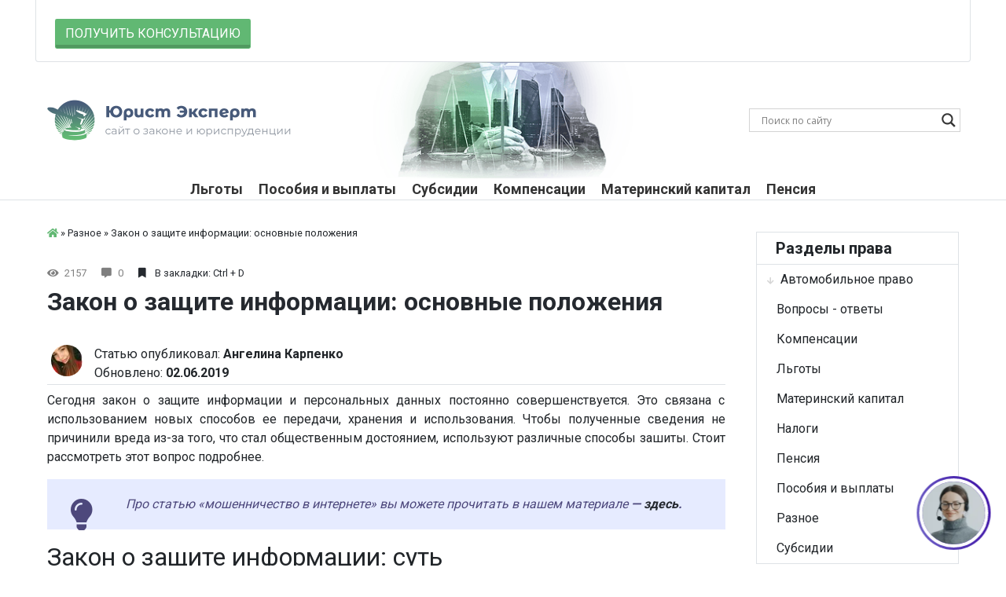

--- FILE ---
content_type: text/html; charset=UTF-8
request_url: https://yr-expert.com/zakon-o-zashhite-informaczii/
body_size: 26824
content:
<!DOCTYPE html>
<html>
	<head>
	<script async src="https://statika.mpsuadv.ru/scripts/7418.js"></script>
	    <meta name="google-site-verification" content="RJzoVtaeetgvF4MqJMxWMqPjZdKC7NA83f2_H3-ZtWM" />
	    <script async src="https://pagead2.googlesyndication.com/pagead/js/adsbygoogle.js"></script>
		<meta charset="UTF-8" />
		<meta name="viewport" content="width=device-width, initial-scale=1" />
		<meta name='robots' content='index, follow, max-image-preview:large, max-snippet:-1, max-video-preview:-1' />
	<style>img:is([sizes="auto" i], [sizes^="auto," i]) { contain-intrinsic-size: 3000px 1500px }</style>
	
	<!-- This site is optimized with the Yoast SEO plugin v25.8 - https://yoast.com/wordpress/plugins/seo/ -->
	<title>Закон о защите информации: виды информации, ответственность</title>
	<meta name="description" content="Узнайте все о законе о защите информации. Основные положения и виды информации. Закон Яровой. Ответственность за неправильное хранение информации." />
	<link rel="canonical" href="https://yr-expert.com/zakon-o-zashhite-informaczii/" />
	<meta property="og:locale" content="ru_RU" />
	<meta property="og:type" content="article" />
	<meta property="og:title" content="Закон о защите информации: виды информации, ответственность" />
	<meta property="og:description" content="Узнайте все о законе о защите информации. Основные положения и виды информации. Закон Яровой. Ответственность за неправильное хранение информации." />
	<meta property="og:url" content="https://yr-expert.com/zakon-o-zashhite-informaczii/" />
	<meta property="og:site_name" content="Юрист Эксперт" />
	<meta property="article:published_time" content="2019-06-02T12:25:01+00:00" />
	<meta property="og:image" content="https://yr-expert.com/wp-content/uploads/2019/06/1-e1559373483594.jpg" />
	<meta property="og:image:width" content="600" />
	<meta property="og:image:height" content="391" />
	<meta property="og:image:type" content="image/jpeg" />
	<meta name="author" content="Ангелина Карпенко" />
	<meta name="twitter:card" content="summary_large_image" />
	<meta name="twitter:label1" content="Написано автором" />
	<meta name="twitter:data1" content="Ангелина Карпенко" />
	<meta name="twitter:label2" content="Примерное время для чтения" />
	<meta name="twitter:data2" content="1 минута" />
	<script type="application/ld+json" class="yoast-schema-graph">{"@context":"https://schema.org","@graph":[{"@type":"WebPage","@id":"https://yr-expert.com/zakon-o-zashhite-informaczii/","url":"https://yr-expert.com/zakon-o-zashhite-informaczii/","name":"Закон о защите информации: виды информации, ответственность","isPartOf":{"@id":"https://yr-expert.com/#website"},"primaryImageOfPage":{"@id":"https://yr-expert.com/zakon-o-zashhite-informaczii/#primaryimage"},"image":{"@id":"https://yr-expert.com/zakon-o-zashhite-informaczii/#primaryimage"},"thumbnailUrl":"https://yr-expert.com/wp-content/uploads/2019/06/1-e1559373483594.jpg","datePublished":"2019-06-02T12:25:01+00:00","author":{"@id":"https://yr-expert.com/#/schema/person/80eb35e919415b678ed642633d497909"},"description":"Узнайте все о законе о защите информации. Основные положения и виды информации. Закон Яровой. Ответственность за неправильное хранение информации.","breadcrumb":{"@id":"https://yr-expert.com/zakon-o-zashhite-informaczii/#breadcrumb"},"inLanguage":"ru-RU","potentialAction":[{"@type":"ReadAction","target":["https://yr-expert.com/zakon-o-zashhite-informaczii/"]}]},{"@type":"ImageObject","inLanguage":"ru-RU","@id":"https://yr-expert.com/zakon-o-zashhite-informaczii/#primaryimage","url":"https://yr-expert.com/wp-content/uploads/2019/06/1-e1559373483594.jpg","contentUrl":"https://yr-expert.com/wp-content/uploads/2019/06/1-e1559373483594.jpg","width":600,"height":391,"caption":"Закон о защите информации"},{"@type":"BreadcrumbList","@id":"https://yr-expert.com/zakon-o-zashhite-informaczii/#breadcrumb","itemListElement":[{"@type":"ListItem","position":1,"name":"","item":"https://yr-expert.com/"},{"@type":"ListItem","position":2,"name":"Разное","item":"https://yr-expert.com/other/"},{"@type":"ListItem","position":3,"name":"Закон о защите информации: основные положения"}]},{"@type":"WebSite","@id":"https://yr-expert.com/#website","url":"https://yr-expert.com/","name":"Юрист Эксперт","description":"закон и юриспруденция","potentialAction":[{"@type":"SearchAction","target":{"@type":"EntryPoint","urlTemplate":"https://yr-expert.com/?s={search_term_string}"},"query-input":{"@type":"PropertyValueSpecification","valueRequired":true,"valueName":"search_term_string"}}],"inLanguage":"ru-RU"},{"@type":"Person","@id":"https://yr-expert.com/#/schema/person/80eb35e919415b678ed642633d497909","name":"Ангелина Карпенко","image":{"@type":"ImageObject","inLanguage":"ru-RU","@id":"https://yr-expert.com/#/schema/person/image/","url":"https://yr-expert.com/wp-content/uploads/2020/04/XmSJo1gXGh4-96x96.jpg","contentUrl":"https://yr-expert.com/wp-content/uploads/2020/04/XmSJo1gXGh4-96x96.jpg","caption":"Ангелина Карпенко"}}]}</script>
	<!-- / Yoast SEO plugin. -->


<link rel='dns-prefetch' href='//yastatic.net' />
<link rel='stylesheet' id='sgr-css' href='https://yr-expert.com/wp-content/plugins/simple-google-recaptcha/sgr.css?ver=1687854970' type='text/css' media='all' />
<style id='classic-theme-styles-inline-css' type='text/css'>
/*! This file is auto-generated */
.wp-block-button__link{color:#fff;background-color:#32373c;border-radius:9999px;box-shadow:none;text-decoration:none;padding:calc(.667em + 2px) calc(1.333em + 2px);font-size:1.125em}.wp-block-file__button{background:#32373c;color:#fff;text-decoration:none}
</style>
<style id='global-styles-inline-css' type='text/css'>
:root{--wp--preset--aspect-ratio--square: 1;--wp--preset--aspect-ratio--4-3: 4/3;--wp--preset--aspect-ratio--3-4: 3/4;--wp--preset--aspect-ratio--3-2: 3/2;--wp--preset--aspect-ratio--2-3: 2/3;--wp--preset--aspect-ratio--16-9: 16/9;--wp--preset--aspect-ratio--9-16: 9/16;--wp--preset--color--black: #000000;--wp--preset--color--cyan-bluish-gray: #abb8c3;--wp--preset--color--white: #ffffff;--wp--preset--color--pale-pink: #f78da7;--wp--preset--color--vivid-red: #cf2e2e;--wp--preset--color--luminous-vivid-orange: #ff6900;--wp--preset--color--luminous-vivid-amber: #fcb900;--wp--preset--color--light-green-cyan: #7bdcb5;--wp--preset--color--vivid-green-cyan: #00d084;--wp--preset--color--pale-cyan-blue: #8ed1fc;--wp--preset--color--vivid-cyan-blue: #0693e3;--wp--preset--color--vivid-purple: #9b51e0;--wp--preset--gradient--vivid-cyan-blue-to-vivid-purple: linear-gradient(135deg,rgba(6,147,227,1) 0%,rgb(155,81,224) 100%);--wp--preset--gradient--light-green-cyan-to-vivid-green-cyan: linear-gradient(135deg,rgb(122,220,180) 0%,rgb(0,208,130) 100%);--wp--preset--gradient--luminous-vivid-amber-to-luminous-vivid-orange: linear-gradient(135deg,rgba(252,185,0,1) 0%,rgba(255,105,0,1) 100%);--wp--preset--gradient--luminous-vivid-orange-to-vivid-red: linear-gradient(135deg,rgba(255,105,0,1) 0%,rgb(207,46,46) 100%);--wp--preset--gradient--very-light-gray-to-cyan-bluish-gray: linear-gradient(135deg,rgb(238,238,238) 0%,rgb(169,184,195) 100%);--wp--preset--gradient--cool-to-warm-spectrum: linear-gradient(135deg,rgb(74,234,220) 0%,rgb(151,120,209) 20%,rgb(207,42,186) 40%,rgb(238,44,130) 60%,rgb(251,105,98) 80%,rgb(254,248,76) 100%);--wp--preset--gradient--blush-light-purple: linear-gradient(135deg,rgb(255,206,236) 0%,rgb(152,150,240) 100%);--wp--preset--gradient--blush-bordeaux: linear-gradient(135deg,rgb(254,205,165) 0%,rgb(254,45,45) 50%,rgb(107,0,62) 100%);--wp--preset--gradient--luminous-dusk: linear-gradient(135deg,rgb(255,203,112) 0%,rgb(199,81,192) 50%,rgb(65,88,208) 100%);--wp--preset--gradient--pale-ocean: linear-gradient(135deg,rgb(255,245,203) 0%,rgb(182,227,212) 50%,rgb(51,167,181) 100%);--wp--preset--gradient--electric-grass: linear-gradient(135deg,rgb(202,248,128) 0%,rgb(113,206,126) 100%);--wp--preset--gradient--midnight: linear-gradient(135deg,rgb(2,3,129) 0%,rgb(40,116,252) 100%);--wp--preset--font-size--small: 13px;--wp--preset--font-size--medium: 20px;--wp--preset--font-size--large: 36px;--wp--preset--font-size--x-large: 42px;--wp--preset--spacing--20: 0.44rem;--wp--preset--spacing--30: 0.67rem;--wp--preset--spacing--40: 1rem;--wp--preset--spacing--50: 1.5rem;--wp--preset--spacing--60: 2.25rem;--wp--preset--spacing--70: 3.38rem;--wp--preset--spacing--80: 5.06rem;--wp--preset--shadow--natural: 6px 6px 9px rgba(0, 0, 0, 0.2);--wp--preset--shadow--deep: 12px 12px 50px rgba(0, 0, 0, 0.4);--wp--preset--shadow--sharp: 6px 6px 0px rgba(0, 0, 0, 0.2);--wp--preset--shadow--outlined: 6px 6px 0px -3px rgba(255, 255, 255, 1), 6px 6px rgba(0, 0, 0, 1);--wp--preset--shadow--crisp: 6px 6px 0px rgba(0, 0, 0, 1);}:where(.is-layout-flex){gap: 0.5em;}:where(.is-layout-grid){gap: 0.5em;}body .is-layout-flex{display: flex;}.is-layout-flex{flex-wrap: wrap;align-items: center;}.is-layout-flex > :is(*, div){margin: 0;}body .is-layout-grid{display: grid;}.is-layout-grid > :is(*, div){margin: 0;}:where(.wp-block-columns.is-layout-flex){gap: 2em;}:where(.wp-block-columns.is-layout-grid){gap: 2em;}:where(.wp-block-post-template.is-layout-flex){gap: 1.25em;}:where(.wp-block-post-template.is-layout-grid){gap: 1.25em;}.has-black-color{color: var(--wp--preset--color--black) !important;}.has-cyan-bluish-gray-color{color: var(--wp--preset--color--cyan-bluish-gray) !important;}.has-white-color{color: var(--wp--preset--color--white) !important;}.has-pale-pink-color{color: var(--wp--preset--color--pale-pink) !important;}.has-vivid-red-color{color: var(--wp--preset--color--vivid-red) !important;}.has-luminous-vivid-orange-color{color: var(--wp--preset--color--luminous-vivid-orange) !important;}.has-luminous-vivid-amber-color{color: var(--wp--preset--color--luminous-vivid-amber) !important;}.has-light-green-cyan-color{color: var(--wp--preset--color--light-green-cyan) !important;}.has-vivid-green-cyan-color{color: var(--wp--preset--color--vivid-green-cyan) !important;}.has-pale-cyan-blue-color{color: var(--wp--preset--color--pale-cyan-blue) !important;}.has-vivid-cyan-blue-color{color: var(--wp--preset--color--vivid-cyan-blue) !important;}.has-vivid-purple-color{color: var(--wp--preset--color--vivid-purple) !important;}.has-black-background-color{background-color: var(--wp--preset--color--black) !important;}.has-cyan-bluish-gray-background-color{background-color: var(--wp--preset--color--cyan-bluish-gray) !important;}.has-white-background-color{background-color: var(--wp--preset--color--white) !important;}.has-pale-pink-background-color{background-color: var(--wp--preset--color--pale-pink) !important;}.has-vivid-red-background-color{background-color: var(--wp--preset--color--vivid-red) !important;}.has-luminous-vivid-orange-background-color{background-color: var(--wp--preset--color--luminous-vivid-orange) !important;}.has-luminous-vivid-amber-background-color{background-color: var(--wp--preset--color--luminous-vivid-amber) !important;}.has-light-green-cyan-background-color{background-color: var(--wp--preset--color--light-green-cyan) !important;}.has-vivid-green-cyan-background-color{background-color: var(--wp--preset--color--vivid-green-cyan) !important;}.has-pale-cyan-blue-background-color{background-color: var(--wp--preset--color--pale-cyan-blue) !important;}.has-vivid-cyan-blue-background-color{background-color: var(--wp--preset--color--vivid-cyan-blue) !important;}.has-vivid-purple-background-color{background-color: var(--wp--preset--color--vivid-purple) !important;}.has-black-border-color{border-color: var(--wp--preset--color--black) !important;}.has-cyan-bluish-gray-border-color{border-color: var(--wp--preset--color--cyan-bluish-gray) !important;}.has-white-border-color{border-color: var(--wp--preset--color--white) !important;}.has-pale-pink-border-color{border-color: var(--wp--preset--color--pale-pink) !important;}.has-vivid-red-border-color{border-color: var(--wp--preset--color--vivid-red) !important;}.has-luminous-vivid-orange-border-color{border-color: var(--wp--preset--color--luminous-vivid-orange) !important;}.has-luminous-vivid-amber-border-color{border-color: var(--wp--preset--color--luminous-vivid-amber) !important;}.has-light-green-cyan-border-color{border-color: var(--wp--preset--color--light-green-cyan) !important;}.has-vivid-green-cyan-border-color{border-color: var(--wp--preset--color--vivid-green-cyan) !important;}.has-pale-cyan-blue-border-color{border-color: var(--wp--preset--color--pale-cyan-blue) !important;}.has-vivid-cyan-blue-border-color{border-color: var(--wp--preset--color--vivid-cyan-blue) !important;}.has-vivid-purple-border-color{border-color: var(--wp--preset--color--vivid-purple) !important;}.has-vivid-cyan-blue-to-vivid-purple-gradient-background{background: var(--wp--preset--gradient--vivid-cyan-blue-to-vivid-purple) !important;}.has-light-green-cyan-to-vivid-green-cyan-gradient-background{background: var(--wp--preset--gradient--light-green-cyan-to-vivid-green-cyan) !important;}.has-luminous-vivid-amber-to-luminous-vivid-orange-gradient-background{background: var(--wp--preset--gradient--luminous-vivid-amber-to-luminous-vivid-orange) !important;}.has-luminous-vivid-orange-to-vivid-red-gradient-background{background: var(--wp--preset--gradient--luminous-vivid-orange-to-vivid-red) !important;}.has-very-light-gray-to-cyan-bluish-gray-gradient-background{background: var(--wp--preset--gradient--very-light-gray-to-cyan-bluish-gray) !important;}.has-cool-to-warm-spectrum-gradient-background{background: var(--wp--preset--gradient--cool-to-warm-spectrum) !important;}.has-blush-light-purple-gradient-background{background: var(--wp--preset--gradient--blush-light-purple) !important;}.has-blush-bordeaux-gradient-background{background: var(--wp--preset--gradient--blush-bordeaux) !important;}.has-luminous-dusk-gradient-background{background: var(--wp--preset--gradient--luminous-dusk) !important;}.has-pale-ocean-gradient-background{background: var(--wp--preset--gradient--pale-ocean) !important;}.has-electric-grass-gradient-background{background: var(--wp--preset--gradient--electric-grass) !important;}.has-midnight-gradient-background{background: var(--wp--preset--gradient--midnight) !important;}.has-small-font-size{font-size: var(--wp--preset--font-size--small) !important;}.has-medium-font-size{font-size: var(--wp--preset--font-size--medium) !important;}.has-large-font-size{font-size: var(--wp--preset--font-size--large) !important;}.has-x-large-font-size{font-size: var(--wp--preset--font-size--x-large) !important;}
:where(.wp-block-post-template.is-layout-flex){gap: 1.25em;}:where(.wp-block-post-template.is-layout-grid){gap: 1.25em;}
:where(.wp-block-columns.is-layout-flex){gap: 2em;}:where(.wp-block-columns.is-layout-grid){gap: 2em;}
:root :where(.wp-block-pullquote){font-size: 1.5em;line-height: 1.6;}
</style>
<link rel='stylesheet' id='wpdreams-asl-basic-css' href='https://yr-expert.com/wp-content/plugins/ajax-search-lite/css/style.basic.css?ver=4.13.2' type='text/css' media='all' />
<style id='wpdreams-asl-basic-inline-css' type='text/css'>

					div[id*='ajaxsearchlitesettings'].searchsettings .asl_option_inner label {
						font-size: 0px !important;
						color: rgba(0, 0, 0, 0);
					}
					div[id*='ajaxsearchlitesettings'].searchsettings .asl_option_inner label:after {
						font-size: 11px !important;
						position: absolute;
						top: 0;
						left: 0;
						z-index: 1;
					}
					.asl_w_container {
						width: 100%;
						margin: 0px 0px 0px 0px;
						min-width: 200px;
					}
					div[id*='ajaxsearchlite'].asl_m {
						width: 100%;
					}
					div[id*='ajaxsearchliteres'].wpdreams_asl_results div.resdrg span.highlighted {
						font-weight: bold;
						color: rgba(217, 49, 43, 1);
						background-color: rgba(238, 238, 238, 1);
					}
					div[id*='ajaxsearchliteres'].wpdreams_asl_results .results img.asl_image {
						width: 30px;
						height: 30px;
						object-fit: cover;
					}
					div[id*='ajaxsearchlite'].asl_r .results {
						max-height: none;
					}
					div[id*='ajaxsearchlite'].asl_r {
						position: absolute;
					}
				
							.asl_w, .asl_w * {font-family:&quot;Roboto&quot; !important;}
							.asl_m input[type=search]::placeholder{font-family:&quot;Roboto&quot; !important;}
							.asl_m input[type=search]::-webkit-input-placeholder{font-family:&quot;Roboto&quot; !important;}
							.asl_m input[type=search]::-moz-placeholder{font-family:&quot;Roboto&quot; !important;}
							.asl_m input[type=search]:-ms-input-placeholder{font-family:&quot;Roboto&quot; !important;}
						
						div.asl_m.asl_w {
							border:1px solid rgb(212, 212, 212) !important;border-radius:0px 0px 0px 0px !important;
							box-shadow: none !important;
						}
						div.asl_m.asl_w .probox {border: none !important;}
					
						div.asl_r.asl_w.vertical .results .item::after {
							display: block;
							position: absolute;
							bottom: 0;
							content: '';
							height: 1px;
							width: 100%;
							background: #D8D8D8;
						}
						div.asl_r.asl_w.vertical .results .item.asl_last_item::after {
							display: none;
						}
					
</style>
<link rel='stylesheet' id='wpdreams-asl-instance-css' href='https://yr-expert.com/wp-content/plugins/ajax-search-lite/css/style-underline.css?ver=4.13.2' type='text/css' media='all' />
<link rel='stylesheet' id='tablepress-default-css' href='https://yr-expert.com/wp-content/plugins/tablepress/css/build/default.css?ver=3.2.1' type='text/css' media='all' />
<script type="text/javascript" id="sgr-js-extra">
/* <![CDATA[ */
var sgr = {"sgr_site_key":"6LeZEmkeAAAAACgPUqH98RR1TxDnyjSs-wE5ZzlC"};
/* ]]> */
</script>
<script type="text/javascript" src="https://yr-expert.com/wp-content/plugins/simple-google-recaptcha/sgr.js?ver=1687854970" id="sgr-js"></script>
<script type="text/javascript" id="jquery-core-js-extra">
/* <![CDATA[ */
var ajaxurl = "https:\/\/yr-expert.com\/wp-admin\/admin-ajax.php";
/* ]]> */
</script>
<script type="text/javascript" src="https://yr-expert.com/wp-includes/js/jquery/jquery.min.js?ver=3.7.1" id="jquery-core-js"></script>
<script type="text/javascript" src="https://yr-expert.com/wp-includes/js/jquery/jquery-migrate.min.js?ver=3.4.1" id="jquery-migrate-js"></script>
<script type="text/javascript" crossorigin="anonymous" async src="https://yastatic.net/pcode/adfox/loader.js?ver=6.8.3" id="adfox-loader-js"></script>
<link rel="https://api.w.org/" href="https://yr-expert.com/wp-json/" /><link rel="alternate" title="JSON" type="application/json" href="https://yr-expert.com/wp-json/wp/v2/posts/7390" /><link rel="alternate" title="oEmbed (JSON)" type="application/json+oembed" href="https://yr-expert.com/wp-json/oembed/1.0/embed?url=https%3A%2F%2Fyr-expert.com%2Fzakon-o-zashhite-informaczii%2F" />
<link rel="alternate" title="oEmbed (XML)" type="text/xml+oembed" href="https://yr-expert.com/wp-json/oembed/1.0/embed?url=https%3A%2F%2Fyr-expert.com%2Fzakon-o-zashhite-informaczii%2F&#038;format=xml" />
				<link rel="preconnect" href="https://fonts.gstatic.com" crossorigin />
				<link rel="preload" as="style" href="//fonts.googleapis.com/css?family=Open+Sans&display=swap" />
								<link rel="stylesheet" href="//fonts.googleapis.com/css?family=Open+Sans&display=swap" media="all" />
				<link rel="icon" href="https://yr-expert.com/wp-content/uploads/2019/03/cropped-logo-icon-32x32.png" sizes="32x32" />
<link rel="icon" href="https://yr-expert.com/wp-content/uploads/2019/03/cropped-logo-icon-192x192.png" sizes="192x192" />
<link rel="apple-touch-icon" href="https://yr-expert.com/wp-content/uploads/2019/03/cropped-logo-icon-180x180.png" />
<meta name="msapplication-TileImage" content="https://yr-expert.com/wp-content/uploads/2019/03/cropped-logo-icon-270x270.png" />
        
        <!-- НЕ УДАЛЯТЬ!!! Yandex.RTB -->
        <script>window.yaContextCb=window.yaContextCb||[]</script>
        <script src="https://yandex.ru/ads/system/context.js" async></script>
        <!-- НЕ УДАЛЯТЬ!!! -->
        
        <!-- FULLSCREEN_NEW-->
        <script>window.yaContextCb.push(()=>{ Ya.Context.AdvManager.render({ type: 'fullscreen', platform: 'touch', blockId: 'R-A-450709-43' }) })</script>

    </head>
	<body>
	<header id="header">
		<div class="container-fluid border-bottom p-0">
			<div class="container top-fix bg-white">	
				<div class="row border rounded-bottom border-top-0 py-md-3 py-2 d-md-flex d-none">
									<div class="col-md-3 p-0 pt-md-2 text-center ">
						<a href="#consult" data-toggle="modal" class="btn my-btn">Получить консультацию</a>
					</div>
				</div>
			</div>	
			<div class="container">
				<div class="row align-items-center py-md-5 py-2 head-back">
					<a class="navbar-toggler col-2 collapsed d-md-none d-block text-center" data-toggle="collapse" data-target=".menu-hide"><i class="fas fa-bars"></i> </a>
					<div class="col-md-9 col-9">
						<a href="/">
							<img alt="Логотип" class="img-fluid" src="https://yr-expert.com/wp-content/uploads/2019/03/logo.png">
						</a>
					</div>
					<div class="col-md-3 col-2 d-md-block d-none">
						<div class="asl_w_container asl_w_container_1" data-id="1" data-instance="1">
	<div id='ajaxsearchlite1'
		data-id="1"
		data-instance="1"
		class="asl_w asl_m asl_m_1 asl_m_1_1">
		<div class="probox">

	
	<div class='prosettings' style='display:none;' data-opened=0>
				<div class='innericon'>
			<svg version="1.1" xmlns="http://www.w3.org/2000/svg" xmlns:xlink="http://www.w3.org/1999/xlink" x="0px" y="0px" width="22" height="22" viewBox="0 0 512 512" enable-background="new 0 0 512 512" xml:space="preserve">
					<polygon transform = "rotate(90 256 256)" points="142.332,104.886 197.48,50 402.5,256 197.48,462 142.332,407.113 292.727,256 "/>
				</svg>
		</div>
	</div>

	
	
	<div class='proinput'>
		<form role="search" action='#' autocomplete="off"
				aria-label="Search form">
			<input aria-label="Search input"
					type='search' class='orig'
					tabindex="0"
					name='phrase'
					placeholder='Поиск по сайту'
					value=''
					autocomplete="off"/>
			<input aria-label="Search autocomplete input"
					type='text'
					class='autocomplete'
					tabindex="-1"
					name='phrase'
					value=''
					autocomplete="off" disabled/>
			<input type='submit' value="Start search" style='width:0; height: 0; visibility: hidden;'>
		</form>
	</div>

	
	
	<button class='promagnifier' tabindex="0" aria-label="Search magnifier button">
				<span class='innericon' style="display:block;">
			<svg version="1.1" xmlns="http://www.w3.org/2000/svg" xmlns:xlink="http://www.w3.org/1999/xlink" x="0px" y="0px" width="22" height="22" viewBox="0 0 512 512" enable-background="new 0 0 512 512" xml:space="preserve">
					<path d="M460.355,421.59L353.844,315.078c20.041-27.553,31.885-61.437,31.885-98.037
						C385.729,124.934,310.793,50,218.686,50C126.58,50,51.645,124.934,51.645,217.041c0,92.106,74.936,167.041,167.041,167.041
						c34.912,0,67.352-10.773,94.184-29.158L419.945,462L460.355,421.59z M100.631,217.041c0-65.096,52.959-118.056,118.055-118.056
						c65.098,0,118.057,52.959,118.057,118.056c0,65.096-52.959,118.056-118.057,118.056C153.59,335.097,100.631,282.137,100.631,217.041
						z"/>
				</svg>
		</span>
	</button>

	
	
	<div class='proloading'>

		<div class="asl_loader"><div class="asl_loader-inner asl_simple-circle"></div></div>

			</div>

	
	
</div>	</div>
	<div class='asl_data_container' style="display:none !important;">
		<div class="asl_init_data wpdreams_asl_data_ct"
	style="display:none !important;"
	id="asl_init_id_1"
	data-asl-id="1"
	data-asl-instance="1"
	data-settings="{&quot;homeurl&quot;:&quot;https:\/\/yr-expert.com\/&quot;,&quot;resultstype&quot;:&quot;vertical&quot;,&quot;resultsposition&quot;:&quot;hover&quot;,&quot;itemscount&quot;:4,&quot;charcount&quot;:0,&quot;highlight&quot;:&quot;0&quot;,&quot;highlightwholewords&quot;:1,&quot;singleHighlight&quot;:0,&quot;scrollToResults&quot;:{&quot;enabled&quot;:0,&quot;offset&quot;:0},&quot;resultareaclickable&quot;:1,&quot;autocomplete&quot;:{&quot;enabled&quot;:&quot;1&quot;,&quot;lang&quot;:&quot;ru&quot;,&quot;trigger_charcount&quot;:0},&quot;mobile&quot;:{&quot;menu_selector&quot;:&quot;#menu-toggle&quot;},&quot;trigger&quot;:{&quot;click&quot;:&quot;ajax_search&quot;,&quot;click_location&quot;:&quot;same&quot;,&quot;update_href&quot;:false,&quot;return&quot;:&quot;ajax_search&quot;,&quot;return_location&quot;:&quot;same&quot;,&quot;facet&quot;:true,&quot;type&quot;:true,&quot;redirect_url&quot;:&quot;?s={phrase}&quot;,&quot;delay&quot;:300},&quot;animations&quot;:{&quot;pc&quot;:{&quot;settings&quot;:{&quot;anim&quot;:&quot;fadedrop&quot;,&quot;dur&quot;:300},&quot;results&quot;:{&quot;anim&quot;:&quot;fadedrop&quot;,&quot;dur&quot;:300},&quot;items&quot;:&quot;voidanim&quot;},&quot;mob&quot;:{&quot;settings&quot;:{&quot;anim&quot;:&quot;fadedrop&quot;,&quot;dur&quot;:300},&quot;results&quot;:{&quot;anim&quot;:&quot;fadedrop&quot;,&quot;dur&quot;:300},&quot;items&quot;:&quot;voidanim&quot;}},&quot;autop&quot;:{&quot;state&quot;:true,&quot;phrase&quot;:&quot;&quot;,&quot;count&quot;:&quot;1&quot;},&quot;resPage&quot;:{&quot;useAjax&quot;:false,&quot;selector&quot;:&quot;#main&quot;,&quot;trigger_type&quot;:true,&quot;trigger_facet&quot;:true,&quot;trigger_magnifier&quot;:false,&quot;trigger_return&quot;:false},&quot;resultsSnapTo&quot;:&quot;left&quot;,&quot;results&quot;:{&quot;width&quot;:&quot;auto&quot;,&quot;width_tablet&quot;:&quot;auto&quot;,&quot;width_phone&quot;:&quot;auto&quot;},&quot;settingsimagepos&quot;:&quot;right&quot;,&quot;closeOnDocClick&quot;:&quot;1&quot;,&quot;overridewpdefault&quot;:true,&quot;override_method&quot;:&quot;get&quot;}"></div>
	<div id="asl_hidden_data">
		<svg style="position:absolute" height="0" width="0">
			<filter id="aslblur">
				<feGaussianBlur in="SourceGraphic" stdDeviation="4"/>
			</filter>
		</svg>
		<svg style="position:absolute" height="0" width="0">
			<filter id="no_aslblur"></filter>
		</svg>
	</div>
	</div>

	<div id='ajaxsearchliteres1'
	class='vertical wpdreams_asl_results asl_w asl_r asl_r_1 asl_r_1_1'>

	
	<div class="results">

		
		<div class="resdrg">
		</div>

		
	</div>

	
	
</div>

	<div id='__original__ajaxsearchlitesettings1'
		data-id="1"
		class="searchsettings wpdreams_asl_settings asl_w asl_s asl_s_1">
		<form name='options'
		aria-label="Search settings form"
		autocomplete = 'off'>

	
	
	<input type="hidden" name="filters_changed" style="display:none;" value="0">
	<input type="hidden" name="filters_initial" style="display:none;" value="1">

	<div class="asl_option_inner hiddend">
		<input type='hidden' name='qtranslate_lang' id='qtranslate_lang'
				value='0'/>
	</div>

	
	
	<fieldset class="asl_sett_scroll">
		<legend style="display: none;">Generic selectors</legend>
		<div class="asl_option hiddend" tabindex="0">
			<div class="asl_option_inner">
				<input type="checkbox" value="exact"
						aria-label="Exact matches only"
						name="asl_gen[]" />
				<div class="asl_option_checkbox"></div>
			</div>
			<div class="asl_option_label">
				Exact matches only			</div>
		</div>
		<div class="asl_option hiddend" tabindex="0">
			<div class="asl_option_inner">
				<input type="checkbox" value="title"
						aria-label="Search in title"
						name="asl_gen[]"  checked="checked"/>
				<div class="asl_option_checkbox"></div>
			</div>
			<div class="asl_option_label">
				Search in title			</div>
		</div>
		<div class="asl_option hiddend" tabindex="0">
			<div class="asl_option_inner">
				<input type="checkbox" value="content"
						aria-label="Search in content"
						name="asl_gen[]"  checked="checked"/>
				<div class="asl_option_checkbox"></div>
			</div>
			<div class="asl_option_label">
				Search in content			</div>
		</div>
		<div class="asl_option_inner hiddend">
			<input type="checkbox" value="excerpt"
					aria-label="Search in excerpt"
					name="asl_gen[]" />
			<div class="asl_option_checkbox"></div>
		</div>
	</fieldset>
	<fieldset class="asl_sett_scroll">
		<legend style="display: none;">Post Type Selectors</legend>
					<div class="asl_option_inner hiddend">
				<input type="checkbox" value="post"
						aria-label="Hidden option, ignore please"
						name="customset[]" checked="checked"/>
			</div>
						<div class="asl_option_inner hiddend">
				<input type="checkbox" value="page"
						aria-label="Hidden option, ignore please"
						name="customset[]" checked="checked"/>
			</div>
				</fieldset>
	</form>
	</div>
</div>
					</div>
				</div>
			
				<nav class="navbar navbar-expand-lg p-0 justify-content-center">
					<div id="navbar" class="collapse navbar-collapse menu-hide"><ul id="menu-main-menu" class="navbar-nav m-auto"><li id="menu-item-31" class="menu-item menu-item-type-taxonomy menu-item-object-category menu-item-31"><a href="https://yr-expert.com/lgoty/">Льготы</a></li>
<li id="menu-item-34" class="menu-item menu-item-type-taxonomy menu-item-object-category menu-item-34"><a href="https://yr-expert.com/posobiya-i-vyplaty/">Пособия и выплаты</a></li>
<li id="menu-item-36" class="menu-item menu-item-type-taxonomy menu-item-object-category menu-item-36"><a href="https://yr-expert.com/subsidii/">Субсидии</a></li>
<li id="menu-item-30" class="menu-item menu-item-type-taxonomy menu-item-object-category menu-item-30"><a href="https://yr-expert.com/kompensatsii/">Компенсации</a></li>
<li id="menu-item-32" class="menu-item menu-item-type-taxonomy menu-item-object-category menu-item-32"><a href="https://yr-expert.com/materinskij-kapital/">Материнский капитал</a></li>
<li id="menu-item-33" class="menu-item menu-item-type-taxonomy menu-item-object-category menu-item-33"><a href="https://yr-expert.com/pensiya/">Пенсия</a></li>
</ul></div>					<div class="p-0 pt-2 text-center menu-hide collapse w-100">
						<a href="#consult" data-toggle="modal" class="btn my-btn w-100">Получить консультацию</a>
					</div>
					<div class="menu-hide collapse w-100 pt-2">
						<div class="asl_w_container asl_w_container_2" data-id="2" data-instance="1">
	<div id='ajaxsearchlite2'
		data-id="2"
		data-instance="1"
		class="asl_w asl_m asl_m_2 asl_m_2_1">
		<div class="probox">

	
	<div class='prosettings' style='display:none;' data-opened=0>
				<div class='innericon'>
			<svg version="1.1" xmlns="http://www.w3.org/2000/svg" xmlns:xlink="http://www.w3.org/1999/xlink" x="0px" y="0px" width="22" height="22" viewBox="0 0 512 512" enable-background="new 0 0 512 512" xml:space="preserve">
					<polygon transform = "rotate(90 256 256)" points="142.332,104.886 197.48,50 402.5,256 197.48,462 142.332,407.113 292.727,256 "/>
				</svg>
		</div>
	</div>

	
	
	<div class='proinput'>
		<form role="search" action='#' autocomplete="off"
				aria-label="Search form">
			<input aria-label="Search input"
					type='search' class='orig'
					tabindex="0"
					name='phrase'
					placeholder='Поиск по сайту'
					value=''
					autocomplete="off"/>
			<input aria-label="Search autocomplete input"
					type='text'
					class='autocomplete'
					tabindex="-1"
					name='phrase'
					value=''
					autocomplete="off" disabled/>
			<input type='submit' value="Start search" style='width:0; height: 0; visibility: hidden;'>
		</form>
	</div>

	
	
	<button class='promagnifier' tabindex="0" aria-label="Search magnifier button">
				<span class='innericon' style="display:block;">
			<svg version="1.1" xmlns="http://www.w3.org/2000/svg" xmlns:xlink="http://www.w3.org/1999/xlink" x="0px" y="0px" width="22" height="22" viewBox="0 0 512 512" enable-background="new 0 0 512 512" xml:space="preserve">
					<path d="M460.355,421.59L353.844,315.078c20.041-27.553,31.885-61.437,31.885-98.037
						C385.729,124.934,310.793,50,218.686,50C126.58,50,51.645,124.934,51.645,217.041c0,92.106,74.936,167.041,167.041,167.041
						c34.912,0,67.352-10.773,94.184-29.158L419.945,462L460.355,421.59z M100.631,217.041c0-65.096,52.959-118.056,118.055-118.056
						c65.098,0,118.057,52.959,118.057,118.056c0,65.096-52.959,118.056-118.057,118.056C153.59,335.097,100.631,282.137,100.631,217.041
						z"/>
				</svg>
		</span>
	</button>

	
	
	<div class='proloading'>

		<div class="asl_loader"><div class="asl_loader-inner asl_simple-circle"></div></div>

			</div>

	
	
</div>	</div>
	<div class='asl_data_container' style="display:none !important;">
		<div class="asl_init_data wpdreams_asl_data_ct"
	style="display:none !important;"
	id="asl_init_id_2"
	data-asl-id="2"
	data-asl-instance="1"
	data-settings="{&quot;homeurl&quot;:&quot;https:\/\/yr-expert.com\/&quot;,&quot;resultstype&quot;:&quot;vertical&quot;,&quot;resultsposition&quot;:&quot;hover&quot;,&quot;itemscount&quot;:4,&quot;charcount&quot;:0,&quot;highlight&quot;:&quot;0&quot;,&quot;highlightwholewords&quot;:1,&quot;singleHighlight&quot;:0,&quot;scrollToResults&quot;:{&quot;enabled&quot;:0,&quot;offset&quot;:0},&quot;resultareaclickable&quot;:1,&quot;autocomplete&quot;:{&quot;enabled&quot;:&quot;1&quot;,&quot;lang&quot;:&quot;ru&quot;,&quot;trigger_charcount&quot;:0},&quot;mobile&quot;:{&quot;menu_selector&quot;:&quot;#menu-toggle&quot;},&quot;trigger&quot;:{&quot;click&quot;:&quot;ajax_search&quot;,&quot;click_location&quot;:&quot;same&quot;,&quot;update_href&quot;:false,&quot;return&quot;:&quot;ajax_search&quot;,&quot;return_location&quot;:&quot;same&quot;,&quot;facet&quot;:true,&quot;type&quot;:true,&quot;redirect_url&quot;:&quot;?s={phrase}&quot;,&quot;delay&quot;:300},&quot;animations&quot;:{&quot;pc&quot;:{&quot;settings&quot;:{&quot;anim&quot;:&quot;fadedrop&quot;,&quot;dur&quot;:300},&quot;results&quot;:{&quot;anim&quot;:&quot;fadedrop&quot;,&quot;dur&quot;:300},&quot;items&quot;:&quot;voidanim&quot;},&quot;mob&quot;:{&quot;settings&quot;:{&quot;anim&quot;:&quot;fadedrop&quot;,&quot;dur&quot;:300},&quot;results&quot;:{&quot;anim&quot;:&quot;fadedrop&quot;,&quot;dur&quot;:300},&quot;items&quot;:&quot;voidanim&quot;}},&quot;autop&quot;:{&quot;state&quot;:true,&quot;phrase&quot;:&quot;&quot;,&quot;count&quot;:&quot;1&quot;},&quot;resPage&quot;:{&quot;useAjax&quot;:false,&quot;selector&quot;:&quot;#main&quot;,&quot;trigger_type&quot;:true,&quot;trigger_facet&quot;:true,&quot;trigger_magnifier&quot;:false,&quot;trigger_return&quot;:false},&quot;resultsSnapTo&quot;:&quot;left&quot;,&quot;results&quot;:{&quot;width&quot;:&quot;auto&quot;,&quot;width_tablet&quot;:&quot;auto&quot;,&quot;width_phone&quot;:&quot;auto&quot;},&quot;settingsimagepos&quot;:&quot;right&quot;,&quot;closeOnDocClick&quot;:&quot;1&quot;,&quot;overridewpdefault&quot;:true,&quot;override_method&quot;:&quot;get&quot;}"></div>
	</div>

	<div id='ajaxsearchliteres2'
	class='vertical wpdreams_asl_results asl_w asl_r asl_r_2 asl_r_2_1'>

	
	<div class="results">

		
		<div class="resdrg">
		</div>

		
	</div>

	
	
</div>

	<div id='__original__ajaxsearchlitesettings2'
		data-id="2"
		class="searchsettings wpdreams_asl_settings asl_w asl_s asl_s_2">
		<form name='options'
		aria-label="Search settings form"
		autocomplete = 'off'>

	
	
	<input type="hidden" name="filters_changed" style="display:none;" value="0">
	<input type="hidden" name="filters_initial" style="display:none;" value="1">

	<div class="asl_option_inner hiddend">
		<input type='hidden' name='qtranslate_lang' id='qtranslate_lang'
				value='0'/>
	</div>

	
	
	<fieldset class="asl_sett_scroll">
		<legend style="display: none;">Generic selectors</legend>
		<div class="asl_option hiddend" tabindex="0">
			<div class="asl_option_inner">
				<input type="checkbox" value="exact"
						aria-label="Exact matches only"
						name="asl_gen[]" />
				<div class="asl_option_checkbox"></div>
			</div>
			<div class="asl_option_label">
				Exact matches only			</div>
		</div>
		<div class="asl_option hiddend" tabindex="0">
			<div class="asl_option_inner">
				<input type="checkbox" value="title"
						aria-label="Search in title"
						name="asl_gen[]"  checked="checked"/>
				<div class="asl_option_checkbox"></div>
			</div>
			<div class="asl_option_label">
				Search in title			</div>
		</div>
		<div class="asl_option hiddend" tabindex="0">
			<div class="asl_option_inner">
				<input type="checkbox" value="content"
						aria-label="Search in content"
						name="asl_gen[]"  checked="checked"/>
				<div class="asl_option_checkbox"></div>
			</div>
			<div class="asl_option_label">
				Search in content			</div>
		</div>
		<div class="asl_option_inner hiddend">
			<input type="checkbox" value="excerpt"
					aria-label="Search in excerpt"
					name="asl_gen[]" />
			<div class="asl_option_checkbox"></div>
		</div>
	</fieldset>
	<fieldset class="asl_sett_scroll">
		<legend style="display: none;">Post Type Selectors</legend>
					<div class="asl_option_inner hiddend">
				<input type="checkbox" value="post"
						aria-label="Hidden option, ignore please"
						name="customset[]" checked="checked"/>
			</div>
						<div class="asl_option_inner hiddend">
				<input type="checkbox" value="page"
						aria-label="Hidden option, ignore please"
						name="customset[]" checked="checked"/>
			</div>
				</fieldset>
	</form>
	</div>
</div>
					</div>
				</nav>
			</div>
		</div>
	</header>
<div id="mp_custom_8462"></div> <script>window.mpsuStart = window.mpsuStart || [], window.mpsuStart.push(8462);</script>
<script>
  (adsbygoogle = window.adsbygoogle || []).push({
    google_ad_client: "ca-pub-9468283135534173",
    enable_page_level_ads: true
  });
</script>

<section class="container" itemscope itemtype="http://schema.org/Article">
	<div class="row mt-4">
		<main class="col-md-9" >
			<div class="py-2"><div id="breadcrumbs" class="small"><span><span><a href="https://yr-expert.com/"><i class="fas fa-home main-color-1"></i></a></span> » <span><a href="https://yr-expert.com/other/">Разное</a></span> » <span class="breadcrumb_last" aria-current="page">Закон о защите информации: основные положения</span></span></div></div>
			<div class="text-black-50 small mt-4 mb-2">
				<span class="mr-3"><i class="fas fa-eye pr-2"></i>2157</span>
<span class="mr-3"><i class="fas fa-comment-alt pr-2"></i>0</span>

<a href="#" onclick="addFav();return false;" rel="sidebar" class="mr-3"><i class="fas fa-bookmark pr-2"></i> В закладки: Ctrl + D</a>	
			</div>
			<h1 class="h2 pb-3 main-color-2" itemprop="mainEntityOfPage">
				<strong itemprop="headline">Закон о защите информации: основные положения </strong>
			</h1>
			
			<div class="autor_top">
				<img alt='Фото аватара' src='https://yr-expert.com/wp-content/uploads/2020/04/XmSJo1gXGh4-40x40.jpg' srcset='https://yr-expert.com/wp-content/uploads/2020/04/XmSJo1gXGh4-80x80.jpg 2x' class='avatar avatar-40 photo' height='40' width='40' decoding='async'/> 
				<noindex>Статью опубликовал: <b itemprop="author">Ангелина Карпенко</b></noindex> <br>
				Обновлено: <b itemprop="dateModified" content="2019-06-02"> 02.06.2019</b>
				<meta itemprop="datePublished" content="2019-06-02" />
			</div>

			<article class="pt-2 border-top content-post"  itemprop="articleBody">
				 <div id="adfox_15695825266099629"></div> <script> (function(w, n) { w[n] = w[n] || []; w[n].push({ ownerId: 277941, containerId: 'adfox_15695825266099629', params: { pp: 'g', ps: 'dpal', p2: 'gdhi' } });  })(window, 'adfoxAsyncParams');</script><p style="text-align: justify;">Сегодня закон о защите информации и персональных данных постоянно совершенствуется. Это связана с использованием новых способов ее передачи, хранения и использования. Чтобы полученные сведения не причинили вреда из-за того, что стал общественным достоянием, используют различные способы зашиты. Стоит рассмотреть этот вопрос подробнее.</p>
<blockquote><p><em>Про статью &#171;мошенничество в интернете&#187; вы можете прочитать в нашем материале <strong>&#8212; <a href="https://yr-expert.com/statya-moshennichestvo-v-internete/">здесь</a>.</strong></em></p></blockquote>
<h2 style="text-align: justify;">Закон о защите информации: суть</h2>
<p style="text-align: justify;">Закон о защите информации предусматривает особенности ее распространения на территории России. Также здесь указаны требования к ее хранению, основные ее виды, определено, кто такой владелец данных. Стоит рассмотреть основные понятия этого закона, чтобы использовать терминологию далее.</p>
<p style="text-align: justify;">Информацией называют любые сведения, независимо от формы их предоставления.</p>
<p style="text-align: justify;">Информационной системой называется совокупность мер для работы с данными, которые позволяют ее передавать обрабатывать, изменять и так далее.</p>
<p style="text-align: justify;">Обладателем признают лицо (в том числе юридическое), которое создало информацию или получило ее законным способом.</p>
<div id="attachment_7398" style="width: 610px" class="wp-caption aligncenter"><img fetchpriority="high" decoding="async" aria-describedby="caption-attachment-7398" itemprop="image" class="size-full wp-image-7398" src="https://yr-expert.com/wp-content/uploads/2019/06/Vypiska-iz-FZ-149-ot-27.07.2006-goda-e1559374122484.jpg" alt="Выписка из ФЗ-149 от 27.07.2006 года" width="600" height="176" /><p id="caption-attachment-7398" class="wp-caption-text">Выписка из ФЗ-149 от 27.07.2006 года</p></div>
<p style="text-align: justify;">Это основные понятия, которые потребуются для работы с этой статьей. Стоит отметить, что этот ФЗ регулирует только использование, хранение и передачу сведений на территории Российской Федерации. Например, если сайт зарегистрирован в Китае, то невозможно привлечь его владельца к ответственности за передачу сведений, которые нарушают требования этого ФЗ. При этом лица, которые заходят на портал, также не подлежат наказанию. Таким образом, сайт можно продолжать работать. Но есть инструменты, которые позволят ограничить его действия на территории РФ.</p>
<div id="attachment_7414" style="width: 610px" class="wp-caption aligncenter"><img decoding="async" aria-describedby="caption-attachment-7414" itemprop="image" class="size-full wp-image-7414" src="https://yr-expert.com/wp-content/uploads/2019/06/Federalnyj-zakon-Ob-informaczii-informaczionnyh-tehnologiyah-i-o-zashhite-informaczii-e1559375906510.png" alt="Федеральный закон &quot;Об информации, информационных технологиях и о защите информации&quot;" width="600" height="720" /><p id="caption-attachment-7414" class="wp-caption-text">Федеральный закон &#171;Об информации, информационных технологиях и о защите информации&#187;</p></div>
<h2 style="text-align: justify;">Виды информации</h2>
<p style="text-align: justify;">Закон выделяет виды информации по нескольким критериям. При этом постоянно появляются новые виды, которые дополняют существующую классификацию.</p>
<p style="text-align: justify;"><strong>Таблица 1. Виды информации</strong></p>
<p style="text-align: justify;">
<table id="tablepress-319" class="tablepress tablepress-id-319">
<thead>
<tr class="row-1">
	<th class="column-1">Способ классификации</th><th class="column-2">Виды информации</th>
</tr>
</thead>
<tbody class="row-striping row-hover">
<tr class="row-2">
	<td class="column-1">По восприятию</td><td class="column-2">·           визуальная;<br />
·           аудио;<br />
·           тактильная;<br />
·           вкусовая;<br />
·           обонятельная.</td>
</tr>
<tr class="row-3">
	<td class="column-1">По форме представления</td><td class="column-2">·           текстовая;<br />
·           звуковая;<br />
·           графическая;<br />
·           числовая;<br />
·           видео.</td>
</tr>
<tr class="row-4">
	<td class="column-1">По назначению</td><td class="column-2">·           массовая;<br />
·           специальная;<br />
·           секретная;<br />
·           личная.</td>
</tr>
<tr class="row-5">
	<td class="column-1">По значению</td><td class="column-2">·           актуальная;<br />
·           достоверная;<br />
·           полезная;<br />
·           полная;<br />
·           понятная.</td>
</tr>
<tr class="row-6">
	<td class="column-1">По истинности</td><td class="column-2">·           истинная;<br />
·           ложная.</td>
</tr>
</tbody>
</table>
</p>
<p style="text-align: justify;">Классификация создана, учитывая основные функции и особенности сведений: место происхождения, стадия обработки, способ передачи и стабильность. Однако можно найти и несколько других способов классификации в интернете.</p>
<div id="attachment_7399" style="width: 610px" class="wp-caption aligncenter"><img decoding="async" aria-describedby="caption-attachment-7399" itemprop="image" class="size-full wp-image-7399" src="https://yr-expert.com/wp-content/uploads/2019/06/Vidy-informaczii-e1559374150406.jpg" alt="Виды информации" width="600" height="450" /><p id="caption-attachment-7399" class="wp-caption-text">Виды информации</p></div>
<blockquote><p><em><strong>Важно!</strong> Во время работы с информацией необходимо понимать, насколько трастовым считается источник. Поэтому нужно проверять сведения. Если они не оригинальные, принадлежащие конкретно взятому субъекту, то будут и в других источниках. Если данные практически идентичны, то информации можно верить. Также важно учитывать ее возраст. Например, когда освещают новости и не пишут дату публикации, то сведения могут оказаться уже не достоверными.</em></p><div id="adfox_156958254392559179"></div> <script> (function(w, n) { w[n] = w[n] || []; w[n].push([{ ownerId: 277941, containerId: 'adfox_156958254392559179', params: { pp: 'otg', ps: 'dpal', p2: 'gdhi' } } ]); })(window, 'adfoxAsyncParamsScroll');</script></p></blockquote>
<h3 style="text-align: justify;">Защита информации</h3>
<p style="text-align: justify;">Сегодня необходимо защищать информацию в силу нескольких причин. Есть личная, секретная, для ограниченного доступа, поэтому ее нельзя предоставлять всем желающим. Для этого существуют различные требования к хранению сведений. Некоторые случаи предусматривают запрет на выезд из России в течение нескольких лет при получении доступа к сведениям. Обычно это актуально для государственной тайны. Согласно действующему законодательству, 5 лет после предоставления соответствующей информации нельзя покидать Россию. Это сделано, чтобы гражданина не завербовали в другой стране.</p>
<p style="text-align: justify;">Однако это, скорее, исключение. Но стоит рассмотреть подробнее, как происходит защита сведений на разных носителях.</p>
<div id="attachment_7400" style="width: 610px" class="wp-caption aligncenter"><img decoding="async" aria-describedby="caption-attachment-7400" itemprop="image" class="size-full wp-image-7400" src="https://yr-expert.com/wp-content/uploads/2019/06/Informacziya-pod-zashhitoj-e1559374181143.jpg" alt="Информация под защитой" width="600" height="338" /><p id="caption-attachment-7400" class="wp-caption-text">Информация под защитой</p></div>
<h3 style="text-align: justify;">Защита информации на бумажных носителях</h3>
<p style="text-align: justify;">Сведения, которые содержатся на бумаге, должны храниться соответствующим образом. Согласно положениям ФЗ-149, требуется содержать бумаги в сейфе или других местах ограниченного доступа, когда в них указаны следующие сведения:</p>
<ul style="text-align: justify;">
<li>персональные данные;</li>
<li>коммерческая тайна;</li>
<li>государственная тайна;</li>
<li>военная тайна;</li>
<li>иные сведения, указанные в ФЗ-149.</li>
</ul>
<div id="attachment_7401" style="width: 610px" class="wp-caption aligncenter"><img decoding="async" aria-describedby="caption-attachment-7401" itemprop="image" class="size-full wp-image-7401" src="https://yr-expert.com/wp-content/uploads/2019/06/Dokumenty-v-sejfe-e1559374209869.jpg" alt="Документы в сейфе" width="600" height="450" /><p id="caption-attachment-7401" class="wp-caption-text">Документы в сейфе</p></div>
<p style="text-align: justify;">Стоит отметить, что сегодня активно внедряется электронный документооборот, поэтому многие сведения, которые хранятся на бумажных носителях, могут быть уничтожены. Однако те бумаги, которые не позволяется утилизировать, важно хранить в соответствующем месте. Если во время проверки выяснится, что информация ограниченного доступа неправильно хранится, то владельцу организации грозит штраф.</p>
<h3 style="text-align: justify;">Защита информации на электронных носителях</h3>
<p style="text-align: justify;">В сфере интернет-коммуникаций постоянно появляются новые способы передачи информации. Сегодня для этого используются:</p>
<ul style="text-align: justify;">
<li>сайты;</li>
<li>CD/DVD-диски;</li>
<li>USB-flash;</li>
<li>облачные хранилища;</li>
<li>жесткие диски HDD;</li>
<li>иные способы хранения, воспроизведения и передачи сведений.</li>
</ul>
<div id="attachment_7402" style="width: 610px" class="wp-caption aligncenter"><img decoding="async" aria-describedby="caption-attachment-7402" itemprop="image" class="size-full wp-image-7402" src="https://yr-expert.com/wp-content/uploads/2019/06/USB-flash-e1559374478939.jpg" alt="USB-flash" width="600" height="600" /><p id="caption-attachment-7402" class="wp-caption-text">USB-flash</p></div>
<p style="text-align: justify;">Стоит отметить, что на электронных носителях информация распространяется в режимах онлайн и оффлайн. Таким образом, необходимо предусмотреть, кто и как ее будет использовать. Сегодня основной способ ее защиты – это закон. То есть, если владелец видит нарушение авторских прав или иные нарушения, то заявляет об этом в Роскомнадзор или прокуратуру. После проведения проверки сведения, которые находятся онлайн, удаляются владельцем сайта. Если он этого не делает, то портал блокируется.</p>
<p style="text-align: justify;">Информацию, которая находится на электронных носителях, можно защитить с помощью паролей. Для этого необходимо заархивировать ее и установить пароль для возможности разархивации. Если требуется защитить сведения от уничтожения, то достаточно поставить защиту от записи.</p>
<blockquote>
<p style="text-align: justify;"><em><strong>Важно!</strong> Воспроизведение сведений возможно на различных операционных системах. Сегодня их производители стараются прийти к общему формату, так как не всегда, например, файлы в формате doc читаются на Android без использования специального приложения. Это считается недостатком, который производители программного обеспечения стараются устранить.</em></p><div id="adfox_156958255224875324"></div> <script> (function(w, n) { w[n] = w[n] || []; w[n].push([{ ownerId: 277941, containerId: 'adfox_156958255224875324', params: { pp: 'ots', ps: 'dpal', p2: 'gdhi' } } ]); })(window, 'adfoxAsyncParamsScroll');</script></p>
</blockquote>
<h3 style="text-align: justify;">Защита информации с помощью электронной подписи</h3>
<p style="text-align: justify;">Возможно использовать электронную подпись для защиты сведений. Это специальный инструмент, который позволяет защитить файлы от внесения в них изменений. Суть в том, что все сведения, которые будут вноситься после подписания документа, выделятся красным цветом. Чтобы принять редактирование владелец снова должен поставить электронную подпись.</p>
<p style="text-align: justify;">Согласно действующим законам, документы, подписанные таким способом, имеют аналогичную юридическую силу с бумажными.</p>
<p style="text-align: justify;"><strong>Таблица 2. Виды электронной подписи</strong></p>
<p style="text-align: justify;">
<table id="tablepress-320" class="tablepress tablepress-id-320">
<thead>
<tr class="row-1">
	<th class="column-1">Вид подписи</th><th class="column-2">Особенности</th>
</tr>
</thead>
<tbody class="row-striping row-hover">
<tr class="row-2">
	<td class="column-1">Простая</td><td class="column-2">Представляет собой систему паролей и логинов. Необходима для онлайн-банкинга и сайтов, которые предоставляют справочную информацию. Доступная физическим и юридическим лицам.</td>
</tr>
<tr class="row-3">
	<td class="column-1">Неквалифицированная</td><td class="column-2">Имеет вид криптоключа на USB-носителе. Юридическим лицам необходима для ведения внутреннего и внешнего электронного документооборота. Физические лица могут ее использовать для работы в личном кабинете налогоплательщика.</td>
</tr>
<tr class="row-4">
	<td class="column-1">Квалифицированная</td><td class="column-2">Находится на USB-flash и усилена специальными криптопаролями, которые использует ФСБ. Доступная только юридическим лицам.</td>
</tr>
</tbody>
</table>
</p>
<p style="text-align: justify;">Получит электронную подпись можно только в специализированном удостоверяющем центре. При этом требуется личное присутствие. Необходимо выбирать, какой вид подписи необходим в конкретно взятом случае. Однако физическое лицо обладает правом только на наименее защищенные виды. Однако и он позволяет вести торговлю на различных площадках, а также участвовать в государственных закупках. Но в последнем случае для принятия участия в аукционе необходимо соблюдение ряда других требований.</p>
<div id="attachment_7403" style="width: 610px" class="wp-caption aligncenter"><img decoding="async" aria-describedby="caption-attachment-7403" itemprop="image" class="size-full wp-image-7403" src="https://yr-expert.com/wp-content/uploads/2019/06/Elektronnaya-podpis-e1559374517649.png" alt="Электронная подпись" width="600" height="427" /><p id="caption-attachment-7403" class="wp-caption-text">Электронная подпись</p></div>
<p style="text-align: justify;">Во время работы с цифровой подписью необходимо установить специализированное программное обеспечение на компьютер или ноутбук. Использовать ее можно только на одном устройстве. Она выдается на определенный срок, после чего необходимо продлевать. Для этого нужно за месяц снова обратиться в удостоверяющий центр и оплатить стоимость услуг.</p>
<p style="text-align: justify;">Для получения ЭЦП физическое лицо должно предоставить заявление, паспорт и ИНН. Юридическим лицам требуется предъявить все учредительные документы и информацию о реквизитах.</p>
<h3 style="text-align: justify;">Ограничение доступа к информации – пошаговая инструкция</h3>
<p style="text-align: justify;">Информация об этом подробно указана в статье 15 ФЗ-149. Там указаны разные случаи, когда необходимо ограничить доступ к сведениям:</p>
<ul style="text-align: justify;">
<li>оскорбление человеческого достоинства;</li>
<li>нарушение авторских прав;</li>
<li>распространение сведений с нарушением закона;</li>
<li>содержание персональных данных.</li>
</ul>
<p style="text-align: justify;">Стоит рассмотреть подробнее, как происходит процесс блокировки информации, которая находится незаконно в открытом доступе. Если сведения на бумажном носителе можно убрать в сейф для решения проблемы, то с интернет-ресурсами не все так просто.</p>
<p style="text-align: justify;"><strong>Шаг 1</strong></p>
<p style="text-align: justify;">Обнаружение информации, которая нарушает требования ФЗ-149.</p>
<div id="attachment_7405" style="width: 610px" class="wp-caption aligncenter"><img decoding="async" aria-describedby="caption-attachment-7405" itemprop="image" class="size-full wp-image-7405" src="https://yr-expert.com/wp-content/uploads/2019/06/1-1-e1559374870476.jpg" alt="Обнаружение информации" width="600" height="400" /><p id="caption-attachment-7405" class="wp-caption-text">Обнаружение информации</p></div>
<p style="text-align: justify;"><strong>Шаг 2</strong></p>
<p style="text-align: justify;">Обращение к владельцу сведений с требованием ограничить доступ к ним или удалить их.</p>
<div id="attachment_7406" style="width: 610px" class="wp-caption aligncenter"><img decoding="async" aria-describedby="caption-attachment-7406" itemprop="image" class="size-full wp-image-7406" src="https://yr-expert.com/wp-content/uploads/2019/06/step-2-e1559374923746.png" alt="Обращение к владельцу сведений с требованием ограничить доступ к ним или удалить их" width="600" height="450" /><p id="caption-attachment-7406" class="wp-caption-text">Обращение к владельцу сведений с требованием ограничить доступ к ним или удалить их</p></div>
<p style="text-align: justify;"><strong>Шаг 3</strong></p><div id="adfox_156958255937975401"></div> <script> (function(w, n) { w[n] = w[n] || []; w[n].push([{ ownerId: 277941, containerId: 'adfox_156958255937975401', params: { pp: 'ott', ps: 'dpal', p2: 'gdhi' } } ]); })(window, 'adfoxAsyncParamsScroll');</script></p>
<p style="text-align: justify;">Получение ответа. Если владелец информации отказывается удовлетворить просьбу, то нужно обращаться в Роскомнадзор или прокуратуру (Роскомнадзор работает с сайтами, если информация находится на бумажном носителе, то стоит ее сфотографировать и предоставить сотрудникам прокуратуры для проведения проверки).</p>
<div id="attachment_7407" style="width: 610px" class="wp-caption aligncenter"><img decoding="async" aria-describedby="caption-attachment-7407" itemprop="image" class="size-full wp-image-7407" src="https://yr-expert.com/wp-content/uploads/2019/06/step-3-e1559374953191.jpeg" alt="Получение ответа" width="600" height="399" /><p id="caption-attachment-7407" class="wp-caption-text">Получение ответа</p></div>
<p style="text-align: justify;"><strong>Шаг 4</strong></p>
<p style="text-align: justify;">Проведение проверки, после чего выносится соответствующее постановление. Если речь идет о сайте, то дело передается в суд, а на основании судебного решения происходит блокировка данных.</p>
<div id="attachment_7408" style="width: 610px" class="wp-caption aligncenter"><img decoding="async" aria-describedby="caption-attachment-7408" itemprop="image" class="size-full wp-image-7408" src="https://yr-expert.com/wp-content/uploads/2019/06/step-4-e1559375013652.jpg" alt="Проведение проверки" width="600" height="400" /><p id="caption-attachment-7408" class="wp-caption-text">Проведение проверки</p></div>
<blockquote>
<p style="text-align: justify;"><em><strong>Важно!</strong> Сегодня блокировка сайтов через суд считается не помогает. Владельцы порталов за несколько минут создают зеркало сайта, меняя его название. Оно может значительно отличаться, поэтому на обнаружение зеркального портала требуется много времени. Однако сегодня это единственный способ борьбы со сведениями, которые не соответствуют требованиям закона. Поэтому необходимо внимательно следить за тем, чтобы владелец портала снова не создал зеркало.</em></p>
</blockquote>
<p style="text-align: justify;">VPN и другие анонимайзеры, которые позволяют зайти на запрещенные сайты, запрещены. Поэтому, если выяснится, что кто-то их использует, возможно наказание в виде штрафа, принудительных работ или тюремного заключения. Но последнее применяется только в исключительных случаях.</p>
<h2 style="text-align: justify;">Зачем ФСБ и МВД ключи к шифрованию месенджеров</h2>
<p style="text-align: justify;">Силовые структуры обладают ключами шифрования к мессенджерам, которые используются в России: Skype, WeChat, Viber, WhatsApp и так далее. Это значит, что они могут читать сообщения пользователей при необходимости. Но не стоит волноваться, это не нарушает закон о тайне переписки. Дело в том, что у сотрудников ФСБ стоит специализированное оборудование, которое следит за некоторыми словами, которые идут в тексте во время переписки.</p>
<p style="text-align: justify;">Если одно и то же слово, которое находится в списке запрещенных, несколько раз применяется сторонами, то есть основание для проведения проверки. Тогда сотрудники спецслужб подключаются к логу и читают переписку. Если она представляет опасность для государства, личности и так далее, то проводятся соответствующие мероприятия для принятия превентивных мер.</p>
<div id="attachment_7409" style="width: 610px" class="wp-caption aligncenter"><img decoding="async" aria-describedby="caption-attachment-7409" itemprop="image" class="size-full wp-image-7409" src="https://yr-expert.com/wp-content/uploads/2019/06/Naibolee-populyarnye-v-Rossii-messendzhery-e1559375040174.jpg" alt="Наиболее популярные в России мессенджеры" width="600" height="435" /><p id="caption-attachment-7409" class="wp-caption-text">Наиболее популярные в России мессенджеры</p></div>
<p style="text-align: justify;">Таким образом, не стоит беспокоиться о том, что переписку могут читать. Если следить за каждым гражданином РФ, то аппарат ФСБ должен быть огромным. Но при нарушении положений действующих законов есть большая вероятность, что тайна переписки будет нарушена. Это происходит с санкции суда.</p><div id="adfox_156958256902316319"></div><script> (function(w, n) { w[n] = w[n] || []; w[n].push([{ ownerId: 277941, containerId: 'adfox_156958256902316319', params: { pp: 'otu', ps: 'dpal', p2: 'gdhi' } } ]); })(window, 'adfoxAsyncParamsScroll');</script></p>
<h2 style="text-align: justify;">Закон Яровой: суть</h2>
<p style="text-align: justify;">Суть «пакета Яровой» заключается в необходимости длительное время хранить распечатку телефонных переговоров клиентов мобильных операторов. Сделано это в интересах силовых структур для предотвращения террористических актов и других операций, направленных против России. Таким образом, если у сотрудников силовых структур есть подозрения, что готовится противоправная акция или провокация, они запрашивают информацию о переписки и распечатку звонков конкретно взятого гражданина.</p>
<p style="text-align: justify;">Подобная мера увеличила затраты сотовых операторов, так как потребовалось приобрести большие хранилища. Затраты на приобретение и приведение инфраструктуры согласно требованиям этого закона легли на клиентов мобильных операторов, что повысило стоимость их услуг. Но это, наверное, единственный и основной недостаток. Зато вот какие преимущества позволил получить «Пакет Яровой»:</p>
<ul style="text-align: justify;">
<li>предотвращение террористических актов и иных противоправных деяний;</li>
<li>возможность хранить распечатки звонков дольше, что позволит обращаться к операторам для получения доказательной базы при решении проблем через суд;</li>
<li>улучшение качества обслуживания клиентов мобильными операторами;</li>
<li>возможность использования дополнительных хранилищ не только для записи логов.</li>
</ul>
<div id="attachment_7410" style="width: 610px" class="wp-caption aligncenter"><img decoding="async" aria-describedby="caption-attachment-7410" itemprop="image" class="size-full wp-image-7410" src="https://yr-expert.com/wp-content/uploads/2019/06/YArovaya-obyasnyaet-e1559375096289.jpg" alt="Яровая объясняет, почему необходимо принять меры для хранения информации мобильными операторами" width="600" height="407" /><p id="caption-attachment-7410" class="wp-caption-text">Яровая объясняет, почему необходимо принять меры для хранения информации мобильными операторами</p></div>
<p style="text-align: justify;">Таким образом, «Пакет Яровой», направленный против террористических групп, обладает рядом преимуществ. Поэтому повышение стоимости услуг сотовых операторов – это безопасность, за которую нужно платить. При ее отсутствии расплата будет значительно дороже.</p>
<h2 style="text-align: justify;">Ответственность за неправильное хранение информации ограниченного доступа</h2>
<p style="text-align: justify;">Ответственность за такие нарушения попадает под положения КоАП, так как не приносит значительного ущерба гражданам и юридическим лицам. Наказание предусмотрено положениями статьи 13.11 КоАП.</p>
<p style="text-align: justify;"><strong>Таблица 3. Наказание за неправильное использование персональных данных по КоАП</strong></p>
<p style="text-align: justify;">
<table id="tablepress-321" class="tablepress tablepress-id-321">
<thead>
<tr class="row-1">
	<th class="column-1">Вид правонарушения</th><th class="column-2">Ответственность</th>
</tr>
</thead>
<tbody class="row-striping row-hover">
<tr class="row-2">
	<td class="column-1">Обработка информации в случаях, не предусмотренных законом</td><td class="column-2">Штраф:<br />
·           физическим лицам – до 3 т.р.;<br />
·           должностным лицам – до 10 т.р.;<br />
·           юридическим лицам – до 50 т.р.</td>
</tr>
<tr class="row-3">
	<td class="column-1">Обработка персональных данных без письменного согласия</td><td class="column-2">Штраф:<br />
·           физическим лицам – до 5 т.р.;<br />
·           должностным лицам – до 20 т.р.;<br />
·           юридическим лицам – до 75 т.р.</td>
</tr>
<tr class="row-4">
	<td class="column-1">Невыполнение требований по защите сведений ограниченного доступа</td><td class="column-2">Штраф:<br />
·           физическим лицам – до 6 т.р.;<br />
·           должностным лицам – до 10 т.р.;<br />
·           юридическим лицам – до 30 т.р.</td>
</tr>
</tbody>
</table>
</p>
<p style="text-align: justify;">Однако наказание необходимо изучать в конкретно взятом случае. Возможно применение уголовного наказания, которое предусматривает штраф и тюремное заключение, если умышленно распространялась информация, которая запрещена в России. Или, например, когда неоднократно выписывали штраф за нарушение авторских прав.</p>
<div id="attachment_7411" style="width: 610px" class="wp-caption aligncenter"><img decoding="async" aria-describedby="caption-attachment-7411" itemprop="image" class="size-full wp-image-7411" src="https://yr-expert.com/wp-content/uploads/2019/06/Haker-pytaetsya-obojti-sistemu-bezopasnosti-e1559375147695.jpg" alt="Хакер пытается обойти систему безопасности" width="600" height="397" /><p id="caption-attachment-7411" class="wp-caption-text">Хакер пытается обойти систему безопасности</p></div>
<p style="text-align: justify;">Таким образом, закон о защите информации постоянно обновляется из-за появления новых способов ее распространения и использования. Депутаты ГД РФ вынуждены внимательно следить за тенденциями в мире, чтобы своевременно отвечать на вызовы современности. Превентивные меры и постоянно усиливающийся уровень безопасности сведений позволяет обеспечить сохранность данных согласно требованиям законодательства.</p>
<div id="adfox_15695825351108290"></div> <script> (function(w, n) { w[n] = w[n] || []; w[n].push([{ ownerId: 277941, containerId: 'adfox_15695825351108290', params: { pp: 'i', ps: 'dpal', p2: 'gdhi' } } ]); })(window, 'adfoxAsyncParamsScroll');</script><div data-after='#toc'><div id="adfox_15695826283234406"></div> <script> (function(w, n) { w[n] = w[n] || []; w[n].push([{ ownerId: 277941, containerId: 'adfox_15695826283234406', params: { pp: 'oth', ps: 'dpal', p2: 'gdhi' } } ]); })(window, 'adfoxAsyncParamsScroll');</script>
</div> 
			</article>
		
			<div class="text-center py-3 mb-4">
				<p class="small m-0 text-muted">Оцените статью:</p> <div class="vote-block" data-id="7390" data-total="0" data-rating="0" rel="v:rating"><div typeof="v:Rating"><div itemprop="aggregateRating" itemscope itemtype="http://schema.org/AggregateRating"><meta itemprop="bestRating" content="5"><meta property="v:rating" content="0" /><meta itemprop="ratingValue" content="0"><meta itemprop="ratingCount" property="v:votes" content="1"></div></div><ol class="rating show-current"><li>5</li><li>4</li><li>3</li><li>2</li><li>1</li><li class="current"><span style="width:0%"></span></li></ol> <span class="rating-text">0</span></div>			</div>

			<div class="row align-items-center bg-white shadow my-3">
				<div class="col-12 pt-md-0 py-4 text-center">
					<!--СоцКнопки-->
					<p class="h5 m-0">Понравилась статья?</p>
					<p class="text-muted mb-1">Сохраните, чтобы не потерять!</p>
					<div class="ya-share2" data-counter="" data-services="collections,vkontakte,facebook,odnoklassniki,whatsapp,telegram"></div>
				</div>
			</div>

			
			

			<!--МЕТА Разметка Organization-->
			<div style="display:none" itemprop="publisher" itemscope itemtype="https://schema.org/Organization">
				<meta itemprop="name" content="Юрист Эксперт" />
				<span itemprop="logo" itemscope itemtype="http://schema.org/ImageObject">
					<img itemprop="url image" alt="Юрист Эксперт" src="https://yr-expert.com/wp-content/uploads/2019/03/logo.png">
				</span>
				<meta itemprop="address" content="Россия" />
				<meta itemprop="telephone" content="+79095100023" />
				<meta itemprop="email" content="mail@yr-expert.com" />
			</div>

			<div id="related" class="row">
				<h2 class="col-12"><strong>Похожие статьи</strong></h2>
				<div class="col-md-4 rounded-lg big-post px-2 pt-3">
	<img class="w-100 img-fluid rounded-lg" src="https://yr-expert.com/wp-content/uploads/2019/05/Osnovaniya-vozniknoveniya-grazhdanskih-prav-i-obyazannostej.jpg">	
	<a href="https://yr-expert.com/other/" class="text-uppercase mt-3 btn btn-outline-success btn-sm p-0 px-2">Разное</a>
	<a href="https://yr-expert.com/osnovaniya-vozniknoveniya-grazhdanskih-prav-i-obyazannostej-obzor/" class="d-block h5 py-2">Основания возникновения гражданских прав и обязанностей: обзор</a>
	<p class="text-black-50 small"><span class="mr-3"><i class="fas fa-eye pr-2"></i>1459</span>
<span class="mr-3"><i class="fas fa-comment-alt pr-2"></i>0</span>

<a href="#" onclick="addFav();return false;" rel="sidebar" class="mr-3"><i class="fas fa-bookmark pr-2"></i> В закладки: Ctrl + D</a>	
</p>
</div><div class="col-md-4 rounded-lg big-post px-2 pt-3">
	<img class="w-100 img-fluid rounded-lg" src="https://yr-expert.com/wp-content/uploads/2019/06/12-16.jpg">	
	<a href="https://yr-expert.com/other/" class="text-uppercase mt-3 btn btn-outline-success btn-sm p-0 px-2">Разное</a>
	<a href="https://yr-expert.com/prava-i-obyazannosti-advokata-osnovy-pravovogo-statusa/" class="d-block h5 py-2">Права и обязанности адвоката: основы правового статуса</a>
	<p class="text-black-50 small"><span class="mr-3"><i class="fas fa-eye pr-2"></i>1530</span>
<span class="mr-3"><i class="fas fa-comment-alt pr-2"></i>0</span>

<a href="#" onclick="addFav();return false;" rel="sidebar" class="mr-3"><i class="fas fa-bookmark pr-2"></i> В закладки: Ctrl + D</a>	
</p>
</div><div class="col-md-4 rounded-lg big-post px-2 pt-3">
	<img class="w-100 img-fluid rounded-lg" src="https://yr-expert.com/wp-content/uploads/2019/05/2-105.jpg">	
	<a href="https://yr-expert.com/other/" class="text-uppercase mt-3 btn btn-outline-success btn-sm p-0 px-2">Разное</a>
	<a href="https://yr-expert.com/zakryt-ip-cherez-mfcz/" class="d-block h5 py-2">Закрыть ИП через МФЦ: перечень действий перед ликвидацией предприятия</a>
	<p class="text-black-50 small"><span class="mr-3"><i class="fas fa-eye pr-2"></i>1186</span>
<span class="mr-3"><i class="fas fa-comment-alt pr-2"></i>0</span>

<a href="#" onclick="addFav();return false;" rel="sidebar" class="mr-3"><i class="fas fa-bookmark pr-2"></i> В закладки: Ctrl + D</a>	
</p>
</div> 
			</div>

			
			<div class="row">
				<h2 class="col-12"><strong>Комментарии:</strong></h2>
				<div id="comments" class="comments-area">
		<h3 class="clearfix h4 pl-3">Добавить комментарий:</h3>
		<div id="respond" class="comment-respond">
		<h3 id="reply-title" class="comment-reply-title"></h3><form action="https://yr-expert.com/wp-comments-post.php" method="post" id="commentform" class="comment-form"><p class="comment-form-comment"><label for="comment">Комментарий <span class="required">*</span></label> <textarea id="comment" name="comment" cols="45" rows="8" maxlength="65525" required="required"></textarea></p><p class="comment-form-author"><input id="author" placeholder="Ваше Имя" name="author" type="text" value="" size="30" /></p>
<p class="comment-form-email"><input id="email" placeholder="Ваш Email" name="email" type="text" value="" size="30" /></p>
<p class="comment-form-cookies-consent"><input id="wp-comment-cookies-consent" name="wp-comment-cookies-consent" type="checkbox" value="yes" /> <label for="wp-comment-cookies-consent">Сохранить моё имя, email и адрес сайта в этом браузере для последующих моих комментариев.</label></p>
<div class="sgr-main"></div><p class="form-submit"><input name="submit" type="submit" id="submit" class="submit" value="Отправить комментарий" /> <input type='hidden' name='comment_post_ID' value='7390' id='comment_post_ID' />
<input type='hidden' name='comment_parent' id='comment_parent' value='0' />
</p></form>	</div><!-- #respond -->
	</div> 
			</div>
		</main>
		<aside class="col-md-3 pl-4 pt-3">
			<div id="sidebar-1"></div>
	<div class="accordion border" id="catsacord">
		<h3 class="h5 p-2 border-bottom m-0 pl-4"><strong>Разделы права</strong></h3>
							<button class="btn w-100 text-left" type="button" data-toggle="collapse" data-target="#avtomobilnoe-pravo" aria-expanded="true" aria-controls="collapseOne"><i class="fas fa-arrow-down mr-1"></i> Автомобильное право</button>
													<div id="avtomobilnoe-pravo" class="collapse" aria-labelledby="12" data-parent="#catsacord">
						<div class="card-body p-0">
						 									<a href="https://yr-expert.com/avtomobilnoe-pravo/avtostrahovanie/" class="btn text-left pl-3 d-block text-muted">Автострахование</a>
						 									<a href="https://yr-expert.com/avtomobilnoe-pravo/dtp/" class="btn text-left pl-3 d-block text-muted">Дтп</a>
						 									<a href="https://yr-expert.com/avtomobilnoe-pravo/oformlenie-dokumentov/" class="btn text-left pl-3 d-block text-muted">Оформление документов</a>
						 									<a href="https://yr-expert.com/avtomobilnoe-pravo/shtrafy/" class="btn text-left pl-3 d-block text-muted">Штрафы</a>
						 							</div>
					</div>
											<a href="https://yr-expert.com/faq/" class="btn w-100 pl-4 text-left">Вопросы - ответы</a>
															<a href="https://yr-expert.com/kompensatsii/" class="btn w-100 pl-4 text-left">Компенсации</a>
															<a href="https://yr-expert.com/lgoty/" class="btn w-100 pl-4 text-left">Льготы</a>
															<a href="https://yr-expert.com/materinskij-kapital/" class="btn w-100 pl-4 text-left">Материнский капитал</a>
															<a href="https://yr-expert.com/nalogi/" class="btn w-100 pl-4 text-left">Налоги</a>
															<a href="https://yr-expert.com/pensiya/" class="btn w-100 pl-4 text-left">Пенсия</a>
															<a href="https://yr-expert.com/posobiya-i-vyplaty/" class="btn w-100 pl-4 text-left">Пособия и выплаты</a>
															<a href="https://yr-expert.com/other/" class="btn w-100 pl-4 text-left">Разное</a>
															<a href="https://yr-expert.com/subsidii/" class="btn w-100 pl-4 text-left">Субсидии</a>
											</div>

	<div class="border mt-4" id="commented">
		<h3 class="h5 p-2 m-0 pl-4 py-4"><strong>Обсуждаемое</strong></h3>
		<a href="https://yr-expert.com/prezidenty-rossii-po-godam/" class="d-block px-4 mb-3 ">Президенты России по годам: персоналии и результаты правления <span class="small rounded main-color-back-1 p-1 px-2"><i class="fas fa-comment-alt small mr-1"></i>1</span></a><a href="https://yr-expert.com/spravka-o-dohodah-za-3-mesyatsa-dlya-detskogo-posobiya-obrazets-dlya-mfts/" class="d-block px-4 mb-3 ">Справка о доходах за 3 месяца для детского пособия: образец для МФЦ <span class="small rounded main-color-back-1 p-1 px-2"><i class="fas fa-comment-alt small mr-1"></i>1</span></a><a href="https://yr-expert.com/spisok-2-vrednyh-professij-dlya-dosrochnoj-pensii/" class="d-block px-4 mb-3 ">Список 2 вредных профессий для досрочной пенсии, необходимый стаж <span class="small rounded main-color-back-1 p-1 px-2"><i class="fas fa-comment-alt small mr-1"></i>1</span></a><a href="https://yr-expert.com/dogovor-na-tehnicheskoe-obsluzhivanie-gazovogo-oborudovaniya/" class="d-block px-4 mb-3 ">Договор на техническое обслуживание газового оборудования: для чего необходим, образец документа <span class="small rounded main-color-back-1 p-1 px-2"><i class="fas fa-comment-alt small mr-1"></i>1</span></a>	</div>

	<div class="border bg-light mt-4 text-center p-5 px-4" id="sovet-ajax">
		<div class="wrap">
			<img src="https://yr-expert.com/wp-content/themes/urist/img/sovet.png" class="mx-auto">
			<p class="text-muted mt-3">Полезные советы</p>
			<h3 class="h4 mb-3"><a href="https://yr-expert.com/gosposhlina-prisuzhdennaya-sudom-chto-eto/">Госпошлина присужденная судом что это: порядок оплаты и определение величины госпошлины</a></h3>
			<a href="#next" class="refresh mt-3"><i class="fas fa-2x main-color-1 fa-sync-alt"></i></a>
		</div>
	</div>

<div class="px-4 mt-3">
	<div id="custom_html-2" class="widget_text widget widget_custom_html"><div class="textwidget custom-html-widget"><div id="sidebar-2"></div></div></div></div>		</aside>
	</div>
</section>
<footer id="footer" class="container-fluid main-color-back-2 py-5">
	<div class="container">
		<div class="row">
			<div class="col-md-5 col-12">
				<a href="/"><img alt="Логотип" class="img-fluid" src="https://yr-expert.com/wp-content/uploads/2019/03/logo-footer.png"></a>
				<p class="small text-white-50 pt-4 mb-2 text-left d-md-block d-none">© 2026 Ведущий юридический проект по праву - Yr-expert.com</p>
				<nav class="d-md-block d-none">
					<div id="footer-menu-logo" class="menu-futer_logo-container"><ul id="menu-futer_logo" class="text-white"><li id="menu-item-41" class="menu-item menu-item-type-post_type menu-item-object-page menu-item-41"><a href="https://yr-expert.com/sitemap/">Карта сайта</a></li>
<li id="menu-item-98" class="menu-item menu-item-type-post_type menu-item-object-page menu-item-98"><a href="https://yr-expert.com/kontakty/">Контакты</a></li>
<li id="menu-item-12704" class="menu-item menu-item-type-post_type menu-item-object-page menu-item-12704"><a href="https://yr-expert.com/politika-konfidenczialnosti/">Политика конфиденциальности</a></li>
<li id="menu-item-42" class="menu-item menu-item-type-post_type menu-item-object-page menu-item-42"><a href="https://yr-expert.com/politika-v-oblasti-obrabotki-personalnyh-dannyh/">Политика в области обработки персональных данных</a></li>
</ul></div>				</nav>
			</div>
			<div class="col-md-2 col-12 d-md-block d-none">
				<nav>
					<div id="footer-menu" class="menu-futer-container"><ul id="menu-futer" class="text-white"><li id="menu-item-12696" class="menu-item menu-item-type-custom menu-item-object-custom menu-item-12696"><a href="https://intellekt-pravo.ru/">Источник информации</a></li>
<li id="menu-item-100" class="menu-item menu-item-type-taxonomy menu-item-object-category menu-item-100"><a href="https://yr-expert.com/posobiya-i-vyplaty/">Пособия и выплаты</a></li>
<li id="menu-item-103" class="menu-item menu-item-type-taxonomy menu-item-object-category menu-item-103"><a href="https://yr-expert.com/materinskij-kapital/">Материнский капитал</a></li>
<li id="menu-item-102" class="menu-item menu-item-type-taxonomy menu-item-object-category menu-item-102"><a href="https://yr-expert.com/kompensatsii/">Компенсации</a></li>
<li id="menu-item-105" class="menu-item menu-item-type-taxonomy menu-item-object-category menu-item-105"><a href="https://yr-expert.com/avtomobilnoe-pravo/">Автомобильное право</a></li>
<li id="menu-item-104" class="menu-item menu-item-type-taxonomy menu-item-object-category menu-item-104"><a href="https://yr-expert.com/pensiya/">Пенсия</a></li>
</ul></div>				</nav>
			</div>
			<div class="col-md-5 col-12 mt-md-0 mt-4">
										<p class="m-0"><span class="text-muted d-md-inline-block d-block">Москва и МО:</span>
						<a class="text-white" href="tel:8800-301-80-94">8800-301-80-94</a></p>
										<p class="m-0"><span class="text-muted d-md-inline-block d-block">Россия (горячая линия):</span>
						<a class="text-white" href="tel:8800-301-80-94">8800-301-80-94</a></p>
							</div>
		</div>
	</div>
	<!-- Modal - Консультация -->
	<div id="consult" class="modal fade" tabindex="-1" role="dialog">
		<div class="modal-dialog" role="document">
		<div class="modal-content">
			<div class="modal-header main-color-back-1">
			<h5 class="modal-title ">Получить консультацию</h5>
			<button type="button" class="close" data-dismiss="modal" aria-label="Close">
				<span aria-hidden="true">&times;</span>
			</button>
			</div>
			<div class="modal-body">
				<div class="caldera-grid" id="caldera_form_1" data-cf-ver="1.8.4" data-cf-form-id="CF5c8b919532fcc"><div id="caldera_notices_1" data-spinner="https://yr-expert.com/wp-admin/images/spinner.gif"></div><form data-instance="1" class="CF5c8b919532fcc caldera_forms_form cfajax-trigger" method="POST" enctype="multipart/form-data" id="CF5c8b919532fcc_1" data-form-id="CF5c8b919532fcc" aria-label="Задать вопрос" data-target="#caldera_notices_1" data-template="#cfajax_CF5c8b919532fcc-tmpl" data-cfajax="CF5c8b919532fcc" data-load-element="_parent" data-load-class="cf_processing" data-post-disable="0" data-action="cf_process_ajax_submit" data-request="https://yr-expert.com/cf-api/CF5c8b919532fcc" data-hiderows="true">
<input type="hidden" id="_cf_verify_CF5c8b919532fcc" name="_cf_verify" value="9c2b5f5b90"  data-nonce-time="1769459234" /><input type="hidden" name="_wp_http_referer" value="/zakon-o-zashhite-informaczii/" /><div id="cf2-CF5c8b919532fcc_1"></div><input type="hidden" name="_cf_frm_id" value="CF5c8b919532fcc">
<input type="hidden" name="_cf_frm_ct" value="1">
<input type="hidden" name="cfajax" value="CF5c8b919532fcc">
<input type="hidden" name="_cf_cr_pst" value="7390">
<div class="hide" style="display:none; overflow:hidden;height:0;width:0;">
<label>Company</label><input type="text" name="company" value="" autocomplete="off">
</div><div id="CF5c8b919532fcc_1-row-1"  class="row  first_row"><div  class="col-sm-12  single"><div data-field-wrapper="fld_6086640" class="form-group" id="fld_6086640_1-wrap">
	<label id="fld_6086640Label" for="fld_6086640_1" class="control-label screen-reader-text sr-only">Ваш вопрос</label>
	<div class="">
		<textarea name="fld_6086640" value="" data-field="fld_6086640" class="form-control" id="fld_6086640_1" rows="4" placeholder="Ваш вопрос"    aria-labelledby="fld_6086640Label" ></textarea>
			</div>
</div>
</div></div><div id="CF5c8b919532fcc_1-row-2"  class="row "><div  class="col-sm-6  first_col"><div data-field-wrapper="fld_8768091" class="form-group" id="fld_8768091_1-wrap">
	<label id="fld_8768091Label" for="fld_8768091_1" class="control-label screen-reader-text sr-only">Имя</label>
	<div class="">
		<input placeholder="Имя"  required type="text" data-field="fld_8768091" class=" form-control" id="fld_8768091_1" name="fld_8768091" value="" data-type="text" aria-required="true"   aria-labelledby="fld_8768091Label" >			</div>
</div>
</div><div  class="col-sm-6  last_col"><div data-field-wrapper="fld_4388656" class="form-group" id="fld_4388656_1-wrap">
	<label id="fld_4388656Label" for="fld_4388656_1" class="control-label screen-reader-text sr-only">Номер телефона</label>
	<div class="">
		<input placeholder="Номер телефона" data-inputmask="'mask': '+7(999)999-9999'"   type="phone" data-field="fld_4388656" class=" form-control" id="fld_4388656_1" name="fld_4388656" value="" data-type="phone"   aria-labelledby="fld_4388656Label" >			</div>
</div>
</div></div><div id="CF5c8b919532fcc_1-row-3"  class="row  last_row"><div  class="col-sm-12  single"><div data-field-wrapper="fld_7908577" class="form-group" id="fld_7908577_1-wrap">
<div class="">
	<input  class="btn btn-success btn-lg w-100" type="submit" name="fld_7908577" id="fld_7908577_1" value="Получить консультацию" data-field="fld_7908577"  >
</div>
</div>
	<input class="button_trigger_1" type="hidden" name="fld_7908577" id="fld_7908577_1_btn" value="" data-field="fld_7908577"  />
</div></div></form>
</div>
				<p class="text-muted small text-center main-color-1">-- или позвоните --</p>
				<div class="text-center border p-3">
											<p class="m-0"><span class="text-muted d-md-inline-block d-block">Москва и МО:</span><br>
						<a class="h5 main-color-1" href="tel:8800-301-80-94">8800-301-80-94</a></p>
						<hr>
											<p class="m-0"><span class="text-muted d-md-inline-block d-block">Россия (горячая линия):</span><br>
						<a class="h5 main-color-1" href="tel:8800-301-80-94">8800-301-80-94</a></p>
						<hr>
									</div>
			</div>
		</div>
		</div>
	</div>

<script async src="https://pagead2.googlesyndication.com/pagead/js/adsbygoogle.js"></script>
<script> (adsbygoogle = window.adsbygoogle || []).push({ google_ad_client: "ca-pub-5934584395749036", enable_page_level_ads: true }); </script>


<a href="#header" class="scroll top"><i class="fas fa-arrow-up"></i></a>
</footer>
<script type="speculationrules">
{"prefetch":[{"source":"document","where":{"and":[{"href_matches":"\/*"},{"not":{"href_matches":["\/wp-*.php","\/wp-admin\/*","\/wp-content\/uploads\/*","\/wp-content\/*","\/wp-content\/plugins\/*","\/wp-content\/themes\/urist\/*","\/*\\?(.+)"]}},{"not":{"selector_matches":"a[rel~=\"nofollow\"]"}},{"not":{"selector_matches":".no-prefetch, .no-prefetch a"}}]},"eagerness":"conservative"}]}
</script>
<div data-after='#head-brand'></div><div data-after='#related'><div id="adfox_15695826152341320"></div> <script> (function(w, n) { w[n] = w[n] || []; w[n].push([{ ownerId: 277941, containerId: 'adfox_15695826152341320', params: { pp: 'oti', ps: 'dpal', p2: 'gdhi' } } ]); })(window, 'adfoxAsyncParamsScroll');</script></div><div data-after='#sidebar-1'><div id="adfox_156958264731856175"></div> <script> (function(w, n) { w[n] = w[n] || []; w[n].push([{ ownerId: 277941, containerId: 'adfox_156958264731856175', params: { pp: 'g', ps: 'dpal', p2: 'gdhh' } } ]); })(window, 'adfoxAsyncParamsScroll');</script></div><div data-after='#sidebar-2'><div id="adfox_156958265577818160"></div> <script> (function(w, n) { w[n] = w[n] || []; w[n].push([{ ownerId: 277941, containerId: 'adfox_156958265577818160', params: { pp: 'i', ps: 'dpal', p2: 'gdhh' } } ]); })(window, 'adfoxAsyncParamsScroll');</script></div><script>(function($){(function($){$("[data-after]").each(function(i,elem) { if ($($(this).attr("data-after")).length<=0) $(this).remove(); else $($(this).attr("data-after")).append($(this));});})(jQuery);})(jQuery);</script><style>div[id*="adfox"]{overflow:hidden;clear:both;}</style><link rel='stylesheet' id='bootstrap-css' href='https://yr-expert.com/wp-content/themes/urist/css/bootstrap.min.css?ver=6.8.3' type='text/css' media='all' />
<link rel='stylesheet' id='theme-style-css' href='https://yr-expert.com/wp-content/themes/urist/style.css?ver=6.8.3' type='text/css' media='all' />
<link rel='stylesheet' id='fontawesome-css' href='https://yr-expert.com/wp-content/themes/urist/css/fa.css?ver=6.8.3' type='text/css' media='all' />
<link rel='stylesheet' id='rating-css-css' href='https://yr-expert.com/wp-content/themes/urist/js/ratings/rating.css?ver=6.8.3' type='text/css' media='all' />
<link rel='stylesheet' id='cf-front-css' href='https://yr-expert.com/wp-content/plugins/caldera-forms/assets/build/css/caldera-forms-front.min.css?ver=1.8.4' type='text/css' media='all' />
<link rel='stylesheet' id='cf-render-css' href='https://yr-expert.com/wp-content/plugins/caldera-forms/clients/render/build/style.min.css?ver=1.8.4' type='text/css' media='all' />
<script type="text/javascript" id="wd-asl-ajaxsearchlite-js-before">
/* <![CDATA[ */
window.ASL = typeof window.ASL !== 'undefined' ? window.ASL : {}; window.ASL.wp_rocket_exception = "DOMContentLoaded"; window.ASL.ajaxurl = "https:\/\/yr-expert.com\/wp-admin\/admin-ajax.php"; window.ASL.backend_ajaxurl = "https:\/\/yr-expert.com\/wp-admin\/admin-ajax.php"; window.ASL.asl_url = "https:\/\/yr-expert.com\/wp-content\/plugins\/ajax-search-lite\/"; window.ASL.detect_ajax = 1; window.ASL.media_query = 4777; window.ASL.version = 4777; window.ASL.pageHTML = ""; window.ASL.additional_scripts = []; window.ASL.script_async_load = false; window.ASL.init_only_in_viewport = true; window.ASL.font_url = "https:\/\/yr-expert.com\/wp-content\/plugins\/ajax-search-lite\/css\/fonts\/icons2.woff2"; window.ASL.highlight = {"enabled":false,"data":[]}; window.ASL.analytics = {"method":0,"tracking_id":"","string":"?ajax_search={asl_term}","event":{"focus":{"active":true,"action":"focus","category":"ASL","label":"Input focus","value":"1"},"search_start":{"active":false,"action":"search_start","category":"ASL","label":"Phrase: {phrase}","value":"1"},"search_end":{"active":true,"action":"search_end","category":"ASL","label":"{phrase} | {results_count}","value":"1"},"magnifier":{"active":true,"action":"magnifier","category":"ASL","label":"Magnifier clicked","value":"1"},"return":{"active":true,"action":"return","category":"ASL","label":"Return button pressed","value":"1"},"facet_change":{"active":false,"action":"facet_change","category":"ASL","label":"{option_label} | {option_value}","value":"1"},"result_click":{"active":true,"action":"result_click","category":"ASL","label":"{result_title} | {result_url}","value":"1"}}};
window.ASL_INSTANCES = [];window.ASL_INSTANCES[1] = {"homeurl":"https:\/\/yr-expert.com\/","resultstype":"vertical","resultsposition":"hover","itemscount":4,"charcount":0,"highlight":"0","highlightwholewords":1,"singleHighlight":0,"scrollToResults":{"enabled":0,"offset":0},"resultareaclickable":1,"autocomplete":{"enabled":"1","lang":"ru","trigger_charcount":0},"mobile":{"menu_selector":"#menu-toggle"},"trigger":{"click":"ajax_search","click_location":"same","update_href":false,"return":"ajax_search","return_location":"same","facet":true,"type":true,"redirect_url":"?s={phrase}","delay":300},"animations":{"pc":{"settings":{"anim":"fadedrop","dur":300},"results":{"anim":"fadedrop","dur":300},"items":"voidanim"},"mob":{"settings":{"anim":"fadedrop","dur":300},"results":{"anim":"fadedrop","dur":300},"items":"voidanim"}},"autop":{"state":true,"phrase":"","count":"1"},"resPage":{"useAjax":false,"selector":"#main","trigger_type":true,"trigger_facet":true,"trigger_magnifier":false,"trigger_return":false},"resultsSnapTo":"left","results":{"width":"auto","width_tablet":"auto","width_phone":"auto"},"settingsimagepos":"right","closeOnDocClick":"1","overridewpdefault":true,"override_method":"get"};window.ASL_INSTANCES[2] = {"homeurl":"https:\/\/yr-expert.com\/","resultstype":"vertical","resultsposition":"hover","itemscount":4,"charcount":0,"highlight":"0","highlightwholewords":1,"singleHighlight":0,"scrollToResults":{"enabled":0,"offset":0},"resultareaclickable":1,"autocomplete":{"enabled":"1","lang":"ru","trigger_charcount":0},"mobile":{"menu_selector":"#menu-toggle"},"trigger":{"click":"ajax_search","click_location":"same","update_href":false,"return":"ajax_search","return_location":"same","facet":true,"type":true,"redirect_url":"?s={phrase}","delay":300},"animations":{"pc":{"settings":{"anim":"fadedrop","dur":300},"results":{"anim":"fadedrop","dur":300},"items":"voidanim"},"mob":{"settings":{"anim":"fadedrop","dur":300},"results":{"anim":"fadedrop","dur":300},"items":"voidanim"}},"autop":{"state":true,"phrase":"","count":"1"},"resPage":{"useAjax":false,"selector":"#main","trigger_type":true,"trigger_facet":true,"trigger_magnifier":false,"trigger_return":false},"resultsSnapTo":"left","results":{"width":"auto","width_tablet":"auto","width_phone":"auto"},"settingsimagepos":"right","closeOnDocClick":"1","overridewpdefault":true,"override_method":"get"};
/* ]]> */
</script>
<script type="text/javascript" src="https://yr-expert.com/wp-content/plugins/ajax-search-lite/js/min/plugin/merged/asl.min.js?ver=4777" id="wd-asl-ajaxsearchlite-js"></script>
<script type="text/javascript" id="q2w3_fixed_widget-js-extra">
/* <![CDATA[ */
var q2w3_sidebar_options = [{"sidebar":"sidebar-main","use_sticky_position":false,"margin_top":10,"margin_bottom":0,"stop_elements_selectors":"footer","screen_max_width":0,"screen_max_height":0,"widgets":["#custom_html-2"]}];
/* ]]> */
</script>
<script type="text/javascript" src="https://yr-expert.com/wp-content/plugins/q2w3-fixed-widget/js/frontend.min.js?ver=6.2.3" id="q2w3_fixed_widget-js"></script>
<script type="text/javascript" src="https://www.recaptcha.net/recaptcha/api.js?hl=ru_RU&amp;onload=sgr_2&amp;render=explicit&amp;ver=1769459234" id="sgr_recaptcha-js"></script>
<script type="text/javascript" src="https://yr-expert.com/wp-content/themes/urist/js/bootstrap.min.js?ver=6.8.3" id="bootstrap-js"></script>
<script type="text/javascript" src="https://yr-expert.com/wp-content/themes/urist/js/script.js?ver=6.8.3" id="scripts-js-js"></script>
<script type="text/javascript" src="//yastatic.net/es5-shims/0.0.2/es5-shims.min.js?ver=6.8.3" id="ya-repost-js"></script>
<script type="text/javascript" src="//yastatic.net/share2/share.js?ver=6.8.3" id="ya-repost-2-js"></script>
<script type="text/javascript" src="https://yr-expert.com/wp-content/themes/urist/js/ratings/rating.js?ver=1" id="rating-js-js"></script>
<script type="text/javascript" src="https://yr-expert.com/wp-content/plugins/caldera-forms/assets/build/js/jquery-baldrick.min.js?ver=1.8.4" id="cf-baldrick-js"></script>
<script type="text/javascript" src="https://yr-expert.com/wp-content/plugins/caldera-forms/assets/build/js/parsley.min.js?ver=1.8.4" id="cf-validator-js"></script>
<script type="text/javascript" src="https://yr-expert.com/wp-content/plugins/caldera-forms/assets/js/i18n/ru.js?ver=1.8.4" id="cf-validator-i18n-js"></script>
<script type="text/javascript" src="https://yr-expert.com/wp-content/plugins/caldera-forms/clients/render/build/index.min.js?ver=1.8.4" id="cf-render-js"></script>
<script type="text/javascript" id="cf-form-front-js-extra">
/* <![CDATA[ */
var CF_API_DATA = {"rest":{"root":"https:\/\/yr-expert.com\/wp-json\/cf-api\/v2\/","rootV3":"https:\/\/yr-expert.com\/wp-json\/cf-api\/v3\/","fileUpload":"https:\/\/yr-expert.com\/wp-json\/cf-api\/v3\/file","tokens":{"nonce":"https:\/\/yr-expert.com\/wp-json\/cf-api\/v2\/tokens\/form"},"nonce":"721c6626f1"},"strings":{"cf2FileField":{"removeFile":"Remove file","defaultButtonText":"Drop files or click to select files to Upload","fileUploadError1":"Error: ","fileUploadError2":" could not be processed","invalidFiles":"These Files have been rejected : ","checkMessage":"Please check files type and size","invalidFileResponse":"Unknown File Process Error","fieldIsRequired":"Field is required","filesUnit":"bytes","maxSizeAlert":"This file is too large. Maxium size is ","wrongTypeAlert":"This file type is not allowed. Allowed types are "}},"nonce":{"field":"_cf_verify"}};
/* ]]> */
</script>
<script type="text/javascript" src="https://yr-expert.com/wp-content/plugins/caldera-forms/assets/build/js/caldera-forms-front.min.js?ver=1.8.4" id="cf-form-front-js"></script>
<script type="text/javascript" src="https://yr-expert.com/wp-content/plugins/tablepress/js/jquery.datatables.min.js?ver=3.2.1" id="tablepress-datatables-js"></script>
<script type="text/javascript" id="tablepress-datatables-js-after">
/* <![CDATA[ */
var DT_TP = {};
jQuery(($)=>{
var DT_language={"ru_RU":{"info":"Записи с _START_ до _END_ из _TOTAL_ записей","infoEmpty":"Записи с 0 до 0 из 0 записей","infoFiltered":"(отфильтровано из _MAX_ записей)","infoPostFix":"","lengthMenu":"Показать _MENU_ записей","processing":"Подождите...","search":"Поиск:","zeroRecords":"Записи отсутствуют.","paginate":{"first":"❮❮","previous":"❮","next":"❯","last":"❯❯"},"aria":{"sortAscending":": активировать для сортировки столбца по возрастанию","sortDescending":": активировать для сортировки столбцов по убыванию"},"decimal":",","thousands":"."}};
DT_TP['319'] = new DataTable('#tablepress-319',{language:DT_language['ru_RU'],ordering:false,paging:false,searching:false,info:false,scrollX:true});
DT_TP['320'] = new DataTable('#tablepress-320',{language:DT_language['ru_RU'],ordering:false,paging:false,searching:false,info:false,scrollX:true});
DT_TP['321'] = new DataTable('#tablepress-321',{language:DT_language['ru_RU'],ordering:false,paging:false,searching:false,info:false,scrollX:true});
});
/* ]]> */
</script>
<script type="text/javascript" id="cf-form-front-js-extra">
/* <![CDATA[ */
var CF_API_DATA = {"rest":{"root":"https:\/\/yr-expert.com\/wp-json\/cf-api\/v2\/","rootV3":"https:\/\/yr-expert.com\/wp-json\/cf-api\/v3\/","fileUpload":"https:\/\/yr-expert.com\/wp-json\/cf-api\/v3\/file","tokens":{"nonce":"https:\/\/yr-expert.com\/wp-json\/cf-api\/v2\/tokens\/form"},"nonce":"721c6626f1"},"strings":{"cf2FileField":{"removeFile":"Remove file","defaultButtonText":"Drop files or click to select files to Upload","fileUploadError1":"Error: ","fileUploadError2":" could not be processed","invalidFiles":"These Files have been rejected : ","checkMessage":"Please check files type and size","invalidFileResponse":"Unknown File Process Error","fieldIsRequired":"Field is required","filesUnit":"bytes","maxSizeAlert":"This file is too large. Maxium size is ","wrongTypeAlert":"This file type is not allowed. Allowed types are "}},"nonce":{"field":"_cf_verify"}};
var CFFIELD_CONFIG = {"1":{"configs":{"fld_7908577":{"type":"button","id":"fld_7908577_1","default":"","form_id":"CF5c8b919532fcc","form_id_attr":"caldera_form_1"}},"fields":{"ids":["fld_6086640_1","fld_8768091_1","fld_4388656_1","fld_7908577_1"],"inputs":[{"type":"paragraph","fieldId":"fld_6086640","id":"fld_6086640_1","options":[],"default":""},{"type":"text","fieldId":"fld_8768091","id":"fld_8768091_1","options":[],"default":""},{"type":"phone","fieldId":"fld_4388656","id":"fld_4388656_1","options":[],"default":""},{"type":"button","fieldId":"fld_7908577","id":"fld_7908577_1","options":[],"default":""}],"groups":[],"defaults":{"fld_6086640_1":"","fld_8768091_1":"","fld_4388656_1":"","fld_7908577_1":""},"calcDefaults":{"fld_6086640_1":0,"fld_8768091_1":0,"fld_4388656_1":0,"fld_7908577_1":0}},"error_strings":{"mixed_protocol":"URL \u043e\u0442\u043f\u0440\u0430\u0432\u043a\u0438 \u0438 \u0442\u0435\u043a\u0443\u0449\u0438\u0439 URL \u043f\u0440\u043e\u0442\u043e\u043a\u043e\u043b\u044b \u043d\u0435 \u0441\u043e\u043e\u0442\u0432\u0435\u0442\u0441\u0442\u0432\u0443\u044e\u0442. \u0424\u043e\u0440\u043c\u0430 \u043c\u043e\u0436\u0435\u0442 \u043d\u0435 \u0444\u0443\u043d\u043a\u0446\u0438\u043e\u043d\u0438\u0440\u043e\u0432\u0430\u0442\u044c \u043f\u0440\u0430\u0432\u0438\u043b\u044c\u043d\u043e."}}};
/* ]]> */
</script>
<script>	
	window.addEventListener("load", function(){

		jQuery(document).on('click dblclick', '#fld_7908577_1', function( e ){
			jQuery('#fld_7908577_1_btn').val( e.type ).trigger('change');
		});

	});
</script>
<script> setTimeout(function(){window.Parsley.setLocale('ru'); }, 2000 );</script><!-- Yandex.Metrika counter -->
<script type="text/javascript" >
   (function(m,e,t,r,i,k,a){m[i]=m[i]||function(){(m[i].a=m[i].a||[]).push(arguments)};
   m[i].l=1*new Date();k=e.createElement(t),a=e.getElementsByTagName(t)[0],k.async=1,k.src=r,a.parentNode.insertBefore(k,a)})
   (window, document, "script", "https://mc.yandex.ru/metrika/tag.js", "ym");

   ym(52894417, "init", {
        clickmap:true,
        trackLinks:true,
        accurateTrackBounce:true
   });
</script>
<noscript><div><img src="https://mc.yandex.ru/watch/52894417" style="position:absolute; left:-9999px;" alt="" /></div></noscript>
<!-- /Yandex.Metrika counter -->
<!— OneNet promo start —> <script> (async function(){ const head = document.getElementsByTagName('head')[0]; const cssLink = document.createElement('link'); cssLink.setAttribute('id', 'onenet-widget-style'); cssLink.setAttribute('href', 'https://onenet.ru/widget-builds/style.min.css'); cssLink.setAttribute('rel', 'stylesheet'); const widget = document.createElement('div'); widget.classList.add('onenet-widget'); widget.dataset.promoId = 202560; widget.dataset.webApi = 18686351; widget.dataset.widgetId = 13; widget.dataset.type = 'default'; let place202560 = document.currentScript; let s202560 = document.createElement('script'); s202560.type ='module'; s202560.async=1; s202560.src='https://onenet.ru/api/v1/script/202560'; if(!document.getElementById('onenet-widget-style')) { head.appendChild(cssLink); } await place202560.parentNode.insertBefore(widget, place202560); await place202560.parentNode.insertBefore(s202560, place202560); })(); </script> <!— OneNet promo end —>
</body>
</html>

--- FILE ---
content_type: text/html; charset=utf-8
request_url: https://www.google.com/recaptcha/api2/aframe
body_size: 267
content:
<!DOCTYPE HTML><html><head><meta http-equiv="content-type" content="text/html; charset=UTF-8"></head><body><script nonce="uIH_3zubojaNKOs6IycN-g">/** Anti-fraud and anti-abuse applications only. See google.com/recaptcha */ try{var clients={'sodar':'https://pagead2.googlesyndication.com/pagead/sodar?'};window.addEventListener("message",function(a){try{if(a.source===window.parent){var b=JSON.parse(a.data);var c=clients[b['id']];if(c){var d=document.createElement('img');d.src=c+b['params']+'&rc='+(localStorage.getItem("rc::a")?sessionStorage.getItem("rc::b"):"");window.document.body.appendChild(d);sessionStorage.setItem("rc::e",parseInt(sessionStorage.getItem("rc::e")||0)+1);localStorage.setItem("rc::h",'1769459244173');}}}catch(b){}});window.parent.postMessage("_grecaptcha_ready", "*");}catch(b){}</script></body></html>

--- FILE ---
content_type: text/css
request_url: https://yr-expert.com/wp-content/themes/urist/style.css?ver=6.8.3
body_size: 2505
content:
@import url('https://fonts.googleapis.com/css?family=Roboto:300,400,700&subset=cyrillic');

/*Определяем основные цвета сайта*/
:root {
 --main-color-1: #61b873;
 --main-color-2: #25292f;
 --main-gradient: linear-gradient(10deg,#6ccd7e, #ff9847);
}
.main-color-1{color: var(--main-color-1);}
.main-color-2{color: var(--main-color-2);}
.main-color-back-1{background-color: var(--main-color-1) !important; color: white;}
.main-color-back-2{background-color: var(--main-color-2) !important; color: white;}
.main-gardient {background:var(--main-gradient);}
.main-border {border: 4px solid  var(--main-color-1);}

/*Общие*/
body {background: white;font-family: 'Roboto', sans-serif;}
a {text-decoration: none; color: var(--main-color-2);}
a:hover {text-decoration: none; color: var(--main-color-1); }

/*Шапка*/
header .head-back { background-image: url('img/header-back.png'); background-position: center; background-repeat: no-repeat; background-size: auto 100%; }
.btn.my-btn{ display:inline-block; border-radius:0.15em; box-sizing: border-box; text-decoration:none; text-transform:uppercase; font-weight:400; color:#FFFFFF; background-color:var(--main-color-1); box-shadow:inset 0 -0.6em 0 -0.35em rgba(0,0,0,0.17); text-align:center; position:relative; } 
.btn.my-btn:active{ top:0.1em; }

#menu-main-menu li a {font-size: 18px;font-weight: bold; color: rgba(0, 0, 0, 0.8);}
#menu-main-menu li {position: relative;padding: 0 10px;}
#menu-main-menu li:before{ content: "";transition: all 0.5s 0s; width: 100%; height: 0px; position: absolute; bottom: 0; left: 0; background-color: var(--main-color-1); }
#menu-main-menu li:hover:before ,#menu-main-menu li.current-menu-item:before { height: 3px; transition: all 0.3s 0s; }

/*Главная*/
#front-page .faq-banner{ background-image: url('img/faq-back.jpg');background-position: center; background-repeat: no-repeat; background-size: cover; }

/*Сетка постов*/
.big-post .position-absolute {bottom: 0;left: 0;width: 100%;}

/*Контент поста*/
.content-post img, .wp-caption, .wp-caption a {display: block;max-width: 100%; height: auto; text-align: center; border-radius: 4px; margin: 15px auto; }
.wp-caption p {color: grey;}
.content-post ul {list-style: none;}
.content-post ul li,.content-post ol li{position: relative;padding-left: 20px;    padding-bottom: 15px;}
.content-post ul li:before { content: ""; width: 6px; height: 6px; background-color: #61b873; position: absolute; left: 0; top: 9px; }
.content-post ol li:before { content: ""; width: 30px; height: 30px; position: absolute; left: -28px; top: -4px; border-radius: 100px; border: 3px solid #61b873; }

blockquote { position: relative; padding: 20px; padding-left: 100px; font-style: normal; }
blockquote p {margin:0;}
blockquote:before { content: '\f06a'; font-family: "Font Awesome 5 Free"; font-weight: 900; position: absolute; left: 30px; top: 15px; font-size: 40px; }

blockquote:nth-child(2n+1) {background-color: #deffe5; color: #61b873;}
blockquote:nth-child(2n+1):before {content: '\f06a';}

blockquote:nth-child(2n) {background-color: #e6ebff; color: #4d487c;}
blockquote:nth-child(2n):before {content: '\f0eb';}

/*коменты*/
#comments { width: 100%;}
ol.comment-list { display: block; margin: 0; padding: 0; clear: both;}
.comment-author.vcard { float: left; padding: 20px; width: 20%; text-align: center;}
span.says,.comment-meta.commentmetadata {display: none;}
cite.fn { display: block; text-align: center;}
#comments .comment-author.vcard img {border-radius: 100px;}
.comment-list>div>p {margin: 0;padding-top: 30px; width: 80%; display: inline-block; overflow: hidden;}
.reply a { background-color: #61b873; color: white; padding: 2px 15px; border-radius: 5px; font-size: 12px; }
div#respond {clear: both;padding: 30px;width: 70%;}
p.comment-form-comment label {display: none;}
textarea#comment {width: 100%; height: 100px;}
p.comment-form-author, p.comment-form-email { width: 49%; float: left; margin-right: 1%;}
input#author, input#email { width: 100%; padding: 10px; }
p.comment-form-email {width: 50%; margin: 0;}
div#comments .clearfix{clear: both;}
p.comment-form-cookies-consent {display: none;}
p.form-submit {display: block; clear: both;}
input#submit {padding: 10px 20px;color: white;border: none;background-color: #61b873;}

/*Сайдбар*/
#catsacord .card-body {background-color: #e3e3e3 !important;}
#catsacord button i {transform: rotate(0deg);transition: all 0.5s 0s;font-size: 10px;color: #d5d5d5 !important;}
#catsacord button.collapsed i {transform: rotate(-90deg);transition: all 0.5s 0s;}

/*Футер*/
#menu-futer_logo,#menu-futer {list-style: none !important;padding: 0px;margin: 0;}
#menu-futer_logo li {display: inline-block;}
#menu-futer_logo li a,#menu-futer li a { color: #dbdbdb; font-size: 14px; padding-right: 20px; }

/*Кнопка наверх*/
@media (min-width: 1371px){	
	a.scroll.top { transition: background-color 1s 0s; display: none; position: fixed; left: 0; height: 100%; padding-top: 25%; width: 70px; font-size: 30px; bottom: 0; text-align: center; background-color: rgba(117, 117, 117, 0.37); color: #ffffff !important; }
	a.scroll.top:hover { background-color: #c6c6c6; transition: background-color 1s 0s; color: #848484 !important; }
}
@media (max-width: 1370px){
a.scroll.top { z-index: 9999;display: none; position: fixed;right: 10px; height: 50px;width: 50px;bottom: 10px;line-height: 50px; text-align: center;background-color: var(--main-color-1);color: white !important; }
}

/*Адаптивность*/
@media (min-width: 1200px){
.container {max-width: 1190px;}
}
@media (min-width: 1366px){
.container {max-width: 1250px;}
}
@media (min-width: 1900px){
.container {max-width: 1360px;}
}
@media (max-width: 990px){
header .head-back{background-image: none !important;}
}

/*Иконки репостов*/
.ya-share2__container_size_m .ya-share2__icon { height: 40px; width: 40px; background-size: 40px 40px;}

/*Всплываха на ссылках*/
article p a .hrefcontent div {max-height: 140px;overflow: hidden;}
article p a .hrefcontent:after { content: ''; position: absolute; width: 0; height: 0; border: 10px solid; border-color: #ffffff transparent transparent transparent; top: 100%; left: 20%; margin-left: -10px; }
article p a .hrefcontent p {color: black;font-size: 13px;background-color: transparent;}
article p a .hrefcontent {opacity: 0; transition: all 0.5s 0s;}
article p a .hrefcontent h4{font-size: 16px;}
article p a .hrefcontent b { font-size: 16px; padding: 5px 10px; background-color: #68be73; display: block; text-align: center; color: white; margin-top: 10px; }
article p a.load .hrefcontent { background-image: url('img/loading.gif'); background-position: center; background-repeat: no-repeat; background-size: 50px; }
article p a {position: relative;display: inline-block;}
article p a:hover .hrefcontent {margin-bottom: 0px;transition: all 0.5s 0s; opacity: 1; display: block !important; background-color: white; padding: 20px; position: absolute !important; bottom: 100%; left: 10% !important; box-shadow: 0 4px 20px #00000047; border-radius: 5px; min-width: 300px; z-index: 999; }

/*! Автор */
.autor_top img {border-radius: 40px; float: left; margin-right: 15px; max-width: unset; width: 40px; height: auto; }
.autor_top {height: 40px;padding: 5px; margin: 15px 0;text-align: left;}

/*Обводка видео*/
iframe[src*=youtube] {width: 100%;min-height: 420px;border: 6px solid rgba(97, 184, 115, 0.58);}

--- FILE ---
content_type: text/css
request_url: https://yr-expert.com/wp-content/themes/urist/js/ratings/rating.css?ver=6.8.3
body_size: 694
content:
/*Рейтинг*/
.vote-block {position: relative;display: inline-block;}
.rating-one { margin-top: 10px; }
.vote-block .rating-info {position: absolute; bottom: -20px;left: 42px; font-size: 14px;font-weight: bold; color: #a9a9a9; text-transform: uppercase;}
span.rating-text { position: absolute;top: 5px;right: -20px;}
.vote-block .rating-info { position: absolute;bottom: -20px;left: 42px;font-size: 14px;font-weight: bold;color: #a9a9a9;text-transform: uppercase;}
.vote-block .rating:hover li {background-image: url("img/star2x.png");}
.rating-block { line-height: 40px;display: inline-block;height: 40px;vertical-align: super;margin-right: 10px;}
.vote-block .rating li {display: block;width: 29px;height: 27px;float: right;text-indent: -9999px;cursor: pointer;margin-bottom: 0px !important;}
.vote-block .rating li:hover,.vote-block .rating li:hover ~ li { background-position: 0 -27px;}
.vote-block.disabled .rating li.current {display: block;z-index: 10;}
.vote-block .rating li.active,
.vote-block .rating li.active ~ li {background-position: 0 -45px;}
.vote-block li.current { display: none;}
.vote-block ol.rating.show-current {padding: 0px; }
.vote-block ol.show-current li {cursor: default;z-index: 2;position: relative; border: none; background-color: unset;}
.vote-block ol.show-current li.current {position: absolute;top: 0;left: 0;display: block;width: 100%;z-index: 1;background-position: 0 0;background-repeat: repeat-x;background-image: url("img/star2x.png"); padding: unset;}
.vote-block ol.show-current li.current span {display: block;height: 27px;width: 0;background: inherit;background-position: 0 -54px;}
@media only screen and (-webkit-min-device-pixel-ratio: 2), only screen and (min--moz-device-pixel-ratio: 2), only screen and (-o-min-device-pixel-ratio: 2/1), only screen and (min-resolution: 192dpi), only screen and (min-resolution: 2dppx) {
 .vote-block ol.show-current li.current { background-image: url("img/star2x.png");}
}
@media only screen and (-webkit-min-device-pixel-ratio: 2), only screen and (min--moz-device-pixel-ratio: 2), only screen and (-o-min-device-pixel-ratio: 2/1), only screen and (min-resolution: 192dpi), only screen and (min-resolution: 2dppx) {
 .vote-block .rating:hover li { background-image: url("img/star2x.png");}
}

--- FILE ---
content_type: text/css
request_url: https://yr-expert.com/wp-content/plugins/caldera-forms/assets/build/css/caldera-forms-front.min.css?ver=1.8.4
body_size: 7095
content:
/*! GENERATED SOURCE FILE caldera-forms - v1.8.4 - 2019-03-29 */@media (min-width:768px){.caldera-grid .container{width:750px}}@media (min-width:992px){.caldera-grid .container{width:970px}}@media (min-width:1200px){.caldera-grid .container{width:1170px}}.caldera-grid article,.caldera-grid aside,.caldera-grid details,.caldera-grid figcaption,.caldera-grid figure,.caldera-grid footer,.caldera-grid header,.caldera-grid hgroup,.caldera-grid main,.caldera-grid nav,.caldera-grid section,.caldera-grid summary{display:block}.caldera-grid a{background:0 0;text-decoration:none}.caldera-grid img{vertical-align:middle}.caldera-grid *,.caldera-grid :after,.caldera-grid :before{-webkit-box-sizing:border-box;-moz-box-sizing:border-box;box-sizing:border-box}.caldera-grid html{font-size:62.5%;-webkit-tap-highlight-color:transparent}.caldera-grid body{font-family:"Helvetica Neue",Helvetica,Arial,sans-serif;font-size:14px;line-height:1.42857143;color:#333;background-color:#fff}.caldera-grid button,.caldera-grid input,.caldera-grid select,.caldera-grid textarea{font-family:inherit;font-size:inherit;line-height:inherit}.caldera-grid a:focus,.caldera-grid a:hover{color:#2a6496;text-decoration:underline}.caldera-grid a:focus{outline:dotted thin;outline:-webkit-focus-ring-color auto 5px;outline-offset:-2px}.caldera-grid .img-responsive{display:block;max-width:100%;height:auto}.caldera-grid .img-rounded{border-radius:6px}.caldera-grid .img-thumbnail{padding:4px;line-height:1.42857143;background-color:#fff;border:1px solid #ddd;border-radius:4px;-webkit-transition:all .2s ease-in-out;transition:all .2s ease-in-out;display:inline-block;max-width:100%;height:auto}.caldera-grid .img-circle{border-radius:50%}.caldera-grid hr{margin-top:20px;margin-bottom:20px;border:0;border-top:1px solid #eee}.caldera-grid .sr-only{position:absolute;width:1px;height:1px;margin:-1px;padding:0;overflow:hidden;clip:rect(0,0,0,0);border:0}.caldera-grid .container,.caldera-grid .container-fluid{margin-right:auto;margin-left:auto;padding-left:7.5px;padding-right:7.5px}@media (min-width:768px){.caldera-grid .container{width:735px}}@media (min-width:992px){.caldera-grid .container{width:955px}}@media (min-width:1200px){.caldera-grid .container{width:1155px}}.caldera-grid .row{margin-left:-7.5px;margin-right:-7.5px;max-width:100%}.caldera-grid .col-lg-1,.caldera-grid .col-lg-10,.caldera-grid .col-lg-11,.caldera-grid .col-lg-12,.caldera-grid .col-lg-2,.caldera-grid .col-lg-3,.caldera-grid .col-lg-4,.caldera-grid .col-lg-5,.caldera-grid .col-lg-6,.caldera-grid .col-lg-7,.caldera-grid .col-lg-8,.caldera-grid .col-lg-9,.caldera-grid .col-md-1,.caldera-grid .col-md-10,.caldera-grid .col-md-11,.caldera-grid .col-md-12,.caldera-grid .col-md-2,.caldera-grid .col-md-3,.caldera-grid .col-md-4,.caldera-grid .col-md-5,.caldera-grid .col-md-6,.caldera-grid .col-md-7,.caldera-grid .col-md-8,.caldera-grid .col-md-9,.caldera-grid .col-sm-1,.caldera-grid .col-sm-10,.caldera-grid .col-sm-11,.caldera-grid .col-sm-12,.caldera-grid .col-sm-2,.caldera-grid .col-sm-3,.caldera-grid .col-sm-4,.caldera-grid .col-sm-5,.caldera-grid .col-sm-6,.caldera-grid .col-sm-7,.caldera-grid .col-sm-8,.caldera-grid .col-sm-9,.caldera-grid .col-xs-1,.caldera-grid .col-xs-10,.caldera-grid .col-xs-11,.caldera-grid .col-xs-12,.caldera-grid .col-xs-2,.caldera-grid .col-xs-3,.caldera-grid .col-xs-4,.caldera-grid .col-xs-5,.caldera-grid .col-xs-6,.caldera-grid .col-xs-7,.caldera-grid .col-xs-8,.caldera-grid .col-xs-9{position:relative;padding-left:7.5px;padding-right:7.5px}.caldera-grid .col-xs-1,.caldera-grid .col-xs-10,.caldera-grid .col-xs-11,.caldera-grid .col-xs-12,.caldera-grid .col-xs-2,.caldera-grid .col-xs-3,.caldera-grid .col-xs-4,.caldera-grid .col-xs-5,.caldera-grid .col-xs-6,.caldera-grid .col-xs-7,.caldera-grid .col-xs-8,.caldera-grid .col-xs-9{float:left}.caldera-grid .col-xs-12{width:100%}.caldera-grid .col-xs-11{width:91.66666667%}.caldera-grid .col-xs-10{width:83.33333333%}.caldera-grid .col-xs-9{width:75%}.caldera-grid .col-xs-8{width:66.66666667%}.caldera-grid .col-xs-7{width:58.33333333%}.caldera-grid .col-xs-6{width:50%}.caldera-grid .col-xs-5{width:41.66666667%}.caldera-grid .col-xs-4{width:33.33333333%}.caldera-grid .col-xs-3{width:25%}.caldera-grid .col-xs-2{width:16.66666667%}.caldera-grid .col-xs-1{width:8.33333333%}.caldera-grid .col-xs-pull-12{right:100%}.caldera-grid .col-xs-pull-11{right:91.66666667%}.caldera-grid .col-xs-pull-10{right:83.33333333%}.caldera-grid .col-xs-pull-9{right:75%}.caldera-grid .col-xs-pull-8{right:66.66666667%}.caldera-grid .col-xs-pull-7{right:58.33333333%}.caldera-grid .col-xs-pull-6{right:50%}.caldera-grid .col-xs-pull-5{right:41.66666667%}.caldera-grid .col-xs-pull-4{right:33.33333333%}.caldera-grid .col-xs-pull-3{right:25%}.caldera-grid .col-xs-pull-2{right:16.66666667%}.caldera-grid .col-xs-pull-1{right:8.33333333%}.caldera-grid .col-xs-pull-0{right:0}.caldera-grid .col-xs-push-12{left:100%}.caldera-grid .col-xs-push-11{left:91.66666667%}.caldera-grid .col-xs-push-10{left:83.33333333%}.caldera-grid .col-xs-push-9{left:75%}.caldera-grid .col-xs-push-8{left:66.66666667%}.caldera-grid .col-xs-push-7{left:58.33333333%}.caldera-grid .col-xs-push-6{left:50%}.caldera-grid .col-xs-push-5{left:41.66666667%}.caldera-grid .col-xs-push-4{left:33.33333333%}.caldera-grid .col-xs-push-3{left:25%}.caldera-grid .col-xs-push-2{left:16.66666667%}.caldera-grid .col-xs-push-1{left:8.33333333%}.caldera-grid .col-xs-push-0{left:0}.caldera-grid .col-xs-offset-12{margin-left:100%}.caldera-grid .col-xs-offset-11{margin-left:91.66666667%}.caldera-grid .col-xs-offset-10{margin-left:83.33333333%}.caldera-grid .col-xs-offset-9{margin-left:75%}.caldera-grid .col-xs-offset-8{margin-left:66.66666667%}.caldera-grid .col-xs-offset-7{margin-left:58.33333333%}.caldera-grid .col-xs-offset-6{margin-left:50%}.caldera-grid .col-xs-offset-5{margin-left:41.66666667%}.caldera-grid .col-xs-offset-4{margin-left:33.33333333%}.caldera-grid .col-xs-offset-3{margin-left:25%}.caldera-grid .col-xs-offset-2{margin-left:16.66666667%}.caldera-grid .col-xs-offset-1{margin-left:8.33333333%}.caldera-grid .col-xs-offset-0{margin-left:0}@media (min-width:768px){.caldera-grid .col-sm-1,.caldera-grid .col-sm-10,.caldera-grid .col-sm-11,.caldera-grid .col-sm-12,.caldera-grid .col-sm-2,.caldera-grid .col-sm-3,.caldera-grid .col-sm-4,.caldera-grid .col-sm-5,.caldera-grid .col-sm-6,.caldera-grid .col-sm-7,.caldera-grid .col-sm-8,.caldera-grid .col-sm-9{float:left}.caldera-grid .col-sm-12{width:100%}.caldera-grid .col-sm-11{width:91.66666667%}.caldera-grid .col-sm-10{width:83.33333333%}.caldera-grid .col-sm-9{width:75%}.caldera-grid .col-sm-8{width:66.66666667%}.caldera-grid .col-sm-7{width:58.33333333%}.caldera-grid .col-sm-6{width:50%}.caldera-grid .col-sm-5{width:41.66666667%}.caldera-grid .col-sm-4{width:33.33333333%}.caldera-grid .col-sm-3{width:25%}.caldera-grid .col-sm-2{width:16.66666667%}.caldera-grid .col-sm-1{width:8.33333333%}.caldera-grid .col-sm-pull-12{right:100%}.caldera-grid .col-sm-pull-11{right:91.66666667%}.caldera-grid .col-sm-pull-10{right:83.33333333%}.caldera-grid .col-sm-pull-9{right:75%}.caldera-grid .col-sm-pull-8{right:66.66666667%}.caldera-grid .col-sm-pull-7{right:58.33333333%}.caldera-grid .col-sm-pull-6{right:50%}.caldera-grid .col-sm-pull-5{right:41.66666667%}.caldera-grid .col-sm-pull-4{right:33.33333333%}.caldera-grid .col-sm-pull-3{right:25%}.caldera-grid .col-sm-pull-2{right:16.66666667%}.caldera-grid .col-sm-pull-1{right:8.33333333%}.caldera-grid .col-sm-pull-0{right:0}.caldera-grid .col-sm-push-12{left:100%}.caldera-grid .col-sm-push-11{left:91.66666667%}.caldera-grid .col-sm-push-10{left:83.33333333%}.caldera-grid .col-sm-push-9{left:75%}.caldera-grid .col-sm-push-8{left:66.66666667%}.caldera-grid .col-sm-push-7{left:58.33333333%}.caldera-grid .col-sm-push-6{left:50%}.caldera-grid .col-sm-push-5{left:41.66666667%}.caldera-grid .col-sm-push-4{left:33.33333333%}.caldera-grid .col-sm-push-3{left:25%}.caldera-grid .col-sm-push-2{left:16.66666667%}.caldera-grid .col-sm-push-1{left:8.33333333%}.caldera-grid .col-sm-push-0{left:0}.caldera-grid .col-sm-offset-12{margin-left:100%}.caldera-grid .col-sm-offset-11{margin-left:91.66666667%}.caldera-grid .col-sm-offset-10{margin-left:83.33333333%}.caldera-grid .col-sm-offset-9{margin-left:75%}.caldera-grid .col-sm-offset-8{margin-left:66.66666667%}.caldera-grid .col-sm-offset-7{margin-left:58.33333333%}.caldera-grid .col-sm-offset-6{margin-left:50%}.caldera-grid .col-sm-offset-5{margin-left:41.66666667%}.caldera-grid .col-sm-offset-4{margin-left:33.33333333%}.caldera-grid .col-sm-offset-3{margin-left:25%}.caldera-grid .col-sm-offset-2{margin-left:16.66666667%}.caldera-grid .col-sm-offset-1{margin-left:8.33333333%}.caldera-grid .col-sm-offset-0{margin-left:0}}@media (min-width:992px){.caldera-grid .col-md-1,.caldera-grid .col-md-10,.caldera-grid .col-md-11,.caldera-grid .col-md-12,.caldera-grid .col-md-2,.caldera-grid .col-md-3,.caldera-grid .col-md-4,.caldera-grid .col-md-5,.caldera-grid .col-md-6,.caldera-grid .col-md-7,.caldera-grid .col-md-8,.caldera-grid .col-md-9{float:left}.caldera-grid .col-md-12{width:100%}.caldera-grid .col-md-11{width:91.66666667%}.caldera-grid .col-md-10{width:83.33333333%}.caldera-grid .col-md-9{width:75%}.caldera-grid .col-md-8{width:66.66666667%}.caldera-grid .col-md-7{width:58.33333333%}.caldera-grid .col-md-6{width:50%}.caldera-grid .col-md-5{width:41.66666667%}.caldera-grid .col-md-4{width:33.33333333%}.caldera-grid .col-md-3{width:25%}.caldera-grid .col-md-2{width:16.66666667%}.caldera-grid .col-md-1{width:8.33333333%}.caldera-grid .col-md-pull-12{right:100%}.caldera-grid .col-md-pull-11{right:91.66666667%}.caldera-grid .col-md-pull-10{right:83.33333333%}.caldera-grid .col-md-pull-9{right:75%}.caldera-grid .col-md-pull-8{right:66.66666667%}.caldera-grid .col-md-pull-7{right:58.33333333%}.caldera-grid .col-md-pull-6{right:50%}.caldera-grid .col-md-pull-5{right:41.66666667%}.caldera-grid .col-md-pull-4{right:33.33333333%}.caldera-grid .col-md-pull-3{right:25%}.caldera-grid .col-md-pull-2{right:16.66666667%}.caldera-grid .col-md-pull-1{right:8.33333333%}.caldera-grid .col-md-pull-0{right:0}.caldera-grid .col-md-push-12{left:100%}.caldera-grid .col-md-push-11{left:91.66666667%}.caldera-grid .col-md-push-10{left:83.33333333%}.caldera-grid .col-md-push-9{left:75%}.caldera-grid .col-md-push-8{left:66.66666667%}.caldera-grid .col-md-push-7{left:58.33333333%}.caldera-grid .col-md-push-6{left:50%}.caldera-grid .col-md-push-5{left:41.66666667%}.caldera-grid .col-md-push-4{left:33.33333333%}.caldera-grid .col-md-push-3{left:25%}.caldera-grid .col-md-push-2{left:16.66666667%}.caldera-grid .col-md-push-1{left:8.33333333%}.caldera-grid .col-md-push-0{left:0}.caldera-grid .col-md-offset-12{margin-left:100%}.caldera-grid .col-md-offset-11{margin-left:91.66666667%}.caldera-grid .col-md-offset-10{margin-left:83.33333333%}.caldera-grid .col-md-offset-9{margin-left:75%}.caldera-grid .col-md-offset-8{margin-left:66.66666667%}.caldera-grid .col-md-offset-7{margin-left:58.33333333%}.caldera-grid .col-md-offset-6{margin-left:50%}.caldera-grid .col-md-offset-5{margin-left:41.66666667%}.caldera-grid .col-md-offset-4{margin-left:33.33333333%}.caldera-grid .col-md-offset-3{margin-left:25%}.caldera-grid .col-md-offset-2{margin-left:16.66666667%}.caldera-grid .col-md-offset-1{margin-left:8.33333333%}.caldera-grid .col-md-offset-0{margin-left:0}}@-ms-viewport{width:device-width}@media (min-width:1200px){.caldera-grid .col-lg-1,.caldera-grid .col-lg-10,.caldera-grid .col-lg-11,.caldera-grid .col-lg-12,.caldera-grid .col-lg-2,.caldera-grid .col-lg-3,.caldera-grid .col-lg-4,.caldera-grid .col-lg-5,.caldera-grid .col-lg-6,.caldera-grid .col-lg-7,.caldera-grid .col-lg-8,.caldera-grid .col-lg-9{float:left}.caldera-grid .col-lg-12{width:100%}.caldera-grid .col-lg-11{width:91.66666667%}.caldera-grid .col-lg-10{width:83.33333333%}.caldera-grid .col-lg-9{width:75%}.caldera-grid .col-lg-8{width:66.66666667%}.caldera-grid .col-lg-7{width:58.33333333%}.caldera-grid .col-lg-6{width:50%}.caldera-grid .col-lg-5{width:41.66666667%}.caldera-grid .col-lg-4{width:33.33333333%}.caldera-grid .col-lg-3{width:25%}.caldera-grid .col-lg-2{width:16.66666667%}.caldera-grid .col-lg-1{width:8.33333333%}.caldera-grid .col-lg-pull-12{right:100%}.caldera-grid .col-lg-pull-11{right:91.66666667%}.caldera-grid .col-lg-pull-10{right:83.33333333%}.caldera-grid .col-lg-pull-9{right:75%}.caldera-grid .col-lg-pull-8{right:66.66666667%}.caldera-grid .col-lg-pull-7{right:58.33333333%}.caldera-grid .col-lg-pull-6{right:50%}.caldera-grid .col-lg-pull-5{right:41.66666667%}.caldera-grid .col-lg-pull-4{right:33.33333333%}.caldera-grid .col-lg-pull-3{right:25%}.caldera-grid .col-lg-pull-2{right:16.66666667%}.caldera-grid .col-lg-pull-1{right:8.33333333%}.caldera-grid .col-lg-pull-0{right:0}.caldera-grid .col-lg-push-12{left:100%}.caldera-grid .col-lg-push-11{left:91.66666667%}.caldera-grid .col-lg-push-10{left:83.33333333%}.caldera-grid .col-lg-push-9{left:75%}.caldera-grid .col-lg-push-8{left:66.66666667%}.caldera-grid .col-lg-push-7{left:58.33333333%}.caldera-grid .col-lg-push-6{left:50%}.caldera-grid .col-lg-push-5{left:41.66666667%}.caldera-grid .col-lg-push-4{left:33.33333333%}.caldera-grid .col-lg-push-3{left:25%}.caldera-grid .col-lg-push-2{left:16.66666667%}.caldera-grid .col-lg-push-1{left:8.33333333%}.caldera-grid .col-lg-push-0{left:0}.caldera-grid .col-lg-offset-12{margin-left:100%}.caldera-grid .col-lg-offset-11{margin-left:91.66666667%}.caldera-grid .col-lg-offset-10{margin-left:83.33333333%}.caldera-grid .col-lg-offset-9{margin-left:75%}.caldera-grid .col-lg-offset-8{margin-left:66.66666667%}.caldera-grid .col-lg-offset-7{margin-left:58.33333333%}.caldera-grid .col-lg-offset-6{margin-left:50%}.caldera-grid .col-lg-offset-5{margin-left:41.66666667%}.caldera-grid .col-lg-offset-4{margin-left:33.33333333%}.caldera-grid .col-lg-offset-3{margin-left:25%}.caldera-grid .col-lg-offset-2{margin-left:16.66666667%}.caldera-grid .col-lg-offset-1{margin-left:8.33333333%}.caldera-grid .col-lg-offset-0{margin-left:0}}.caldera-grid .clearfix:after,.caldera-grid .clearfix:before,.caldera-grid .container-fluid:after,.caldera-grid .container-fluid:before,.caldera-grid .container:after,.caldera-grid .container:before,.caldera-grid .row:after,.caldera-grid .row:before{content:" ";display:table}.caldera-grid .clearfix:after,.caldera-grid .container-fluid:after,.caldera-grid .container:after,.caldera-grid .row:after{clear:both}.caldera-grid .center-block{display:block;margin-left:auto;margin-right:auto}.caldera-grid .pull-right{float:right!important}.caldera-grid .pull-left{float:left!important}.caldera-grid .hide{display:none!important}.caldera-grid .show{display:block!important}.caldera-grid .hidden,.caldera-grid .visible-lg,.caldera-grid .visible-md,.caldera-grid .visible-sm,.caldera-grid .visible-xs{display:none!important}.caldera-grid .invisible{visibility:hidden}.caldera-grid .text-hide{font:0/0 a;color:transparent;text-shadow:none;background-color:transparent;border:0}.caldera-grid .alert .alert-link,.caldera-grid b,.caldera-grid strong{font-weight:700}.caldera-grid .hidden{visibility:hidden!important}.caldera-grid .affix{position:fixed}@-ms-viewport{width:device-width}@media (max-width:767px){.caldera-grid .visible-xs{display:block!important}.caldera-grid table.visible-xs{display:table}.caldera-grid tr.visible-xs{display:table-row!important}.caldera-grid td.visible-xs,.caldera-grid th.visible-xs{display:table-cell!important}}@media (min-width:768px) and (max-width:991px){.caldera-grid .visible-sm{display:block!important}.caldera-grid table.visible-sm{display:table}.caldera-grid tr.visible-sm{display:table-row!important}.caldera-grid td.visible-sm,.caldera-grid th.visible-sm{display:table-cell!important}}@media (min-width:992px) and (max-width:1199px){.caldera-grid .visible-md{display:block!important}.caldera-grid table.visible-md{display:table}.caldera-grid tr.visible-md{display:table-row!important}.caldera-grid td.visible-md,.caldera-grid th.visible-md{display:table-cell!important}}@media (min-width:1200px){.caldera-grid .visible-lg{display:block!important}.caldera-grid table.visible-lg{display:table}.caldera-grid tr.visible-lg{display:table-row!important}.caldera-grid td.visible-lg,.caldera-grid th.visible-lg{display:table-cell!important}.caldera-grid .hidden-lg{display:none!important}}@media (max-width:767px){.caldera-grid .hidden-xs{display:none!important}}@media (min-width:768px) and (max-width:991px){.caldera-grid .hidden-sm{display:none!important}}@media (min-width:992px) and (max-width:1199px){.caldera-grid .hidden-md{display:none!important}}.caldera-grid .visible-print{display:none!important}@media print{.caldera-grid .visible-print{display:block!important}.caldera-grid table.visible-print{display:table}.caldera-grid tr.visible-print{display:table-row!important}.caldera-grid td.visible-print,.caldera-grid th.visible-print{display:table-cell!important}.caldera-grid .hidden-print{display:none!important}}input.parsley-success,select.parsley-success,textarea.parsley-success{color:#468847;background-color:#DFF0D8;border:1px solid #D6E9C6}input.parsley-error,select.parsley-error,textarea.parsley-error{color:#B94A48;background-color:#F2DEDE;border:1px solid #EED3D7}.parsley-errors-list{margin:2px 0 3px;padding:0;list-style-type:none;font-size:.9em;line-height:.9em;opacity:0;transition:all .3s ease-in;-o-transition:all .3s ease-in;-moz-transition:all .3s ease-in;-webkit-transition:all .3s ease-in}.parsley-errors-list.filled{opacity:1}.caldera-grid .alert{padding:8px;margin-bottom:18px;border-radius:2px}.caldera-grid .alert-dismissable{padding-right:28px}.caldera-grid .alert-success{background-color:#dff0d8;border-color:#a3d48e;color:#3c763d}.caldera-grid .alert-success hr{border-top-color:#93cd7c}.caldera-grid .alert-success .alert-link{color:#2b542c}.caldera-grid .alert-info{background-color:#d9edf7;border-color:#85c5e5;color:#31708f}.caldera-grid .alert-info hr{border-top-color:#70bbe1}.caldera-grid .alert-info .alert-link{color:#245269}.caldera-grid .alert-warning{background-color:#f9edbe;border-color:#f0c36d;color:#333}.caldera-grid .alert-warning hr{border-top-color:#eeb956}.caldera-grid .alert-warning .alert-link{color:#1a1a1a}.caldera-grid .alert-danger,.caldera-grid .alert-error{background-color:#f2dede;border-color:#d59595;color:#a94442}.caldera-grid .alert-danger hr,.caldera-grid .alert-error hr{border-top-color:#ce8383}.caldera-grid .alert-danger .alert-link,.caldera-grid .alert-error .alert-link{color:#843534}.caldera-grid .alert-danger,.caldera-grid .alert-error,.caldera-grid .alert-info,.caldera-grid .alert-success,.caldera-grid .alert-warning{text-shadow:0 1px 0 rgba(255,255,255,.5)}.caldera-grid .has-error .form-control:focus,.caldera-grid .has-error .form-control:hover{border-color:#dd4b39}.caldera-grid.cf_processing{background:url(../images/loading.gif) center center/30px auto no-repeat rgba(0,0,0,0)}.caldera-grid.cf_processing>*{opacity:.5}.caldera-grid html{font-family:sans-serif;-ms-text-size-adjust:100%;-webkit-text-size-adjust:100%}.caldera-grid body{margin:0}.caldera-grid article,.caldera-grid aside,.caldera-grid details,.caldera-grid figcaption,.caldera-grid figure,.caldera-grid footer,.caldera-grid header,.caldera-grid hgroup,.caldera-grid main,.caldera-grid menu,.caldera-grid nav,.caldera-grid section,.caldera-grid summary{display:block}.caldera-grid audio,.caldera-grid canvas,.caldera-grid progress,.caldera-grid video{display:inline-block;vertical-align:baseline}.caldera-grid audio:not([controls]){display:none;height:0}.caldera-grid [hidden],.caldera-grid template{display:none}.caldera-grid a{background-color:transparent}.caldera-grid a:active,.caldera-grid a:hover{outline:0}.caldera-grid abbr[title]{border-bottom:1px dotted}.caldera-grid dfn{font-style:italic}.caldera-grid h1{font-size:2em;margin:.67em 0}.caldera-grid mark{background:#ff0;color:#000}.caldera-grid small{font-size:80%}.caldera-grid sub,.caldera-grid sup{font-size:75%;line-height:0;position:relative;vertical-align:baseline}.caldera-grid sup{top:-.5em}.caldera-grid sub{bottom:-.25em}.caldera-grid img{border:0}.caldera-grid svg:not(:root){overflow:hidden}.caldera-grid figure{margin:1em 40px}.caldera-grid hr{-moz-box-sizing:content-box;box-sizing:content-box;height:0}.caldera-grid pre{overflow:auto}.caldera-grid code,.caldera-grid kbd,.caldera-grid pre,.caldera-grid samp{font-family:monospace,monospace;font-size:1em}.caldera-grid button,.caldera-grid input,.caldera-grid optgroup,.caldera-grid select,.caldera-grid textarea{font:inherit;margin:0}.caldera-grid button{overflow:visible}.caldera-grid button,.caldera-grid select{text-transform:none}.caldera-grid button,.caldera-grid html input[type=button],.caldera-grid input[type=reset],.caldera-grid input[type=submit]{-webkit-appearance:button;cursor:pointer}.caldera-grid button[disabled],.caldera-grid html input[disabled]{cursor:default}.caldera-grid button::-moz-focus-inner,.caldera-grid input::-moz-focus-inner{border:0;padding:0}.caldera-grid input{line-height:normal}.caldera-grid input[type=checkbox],.caldera-grid input[type=radio]{box-sizing:border-box;padding:0}.caldera-grid input[type=number]::-webkit-inner-spin-button,.caldera-grid input[type=number]::-webkit-outer-spin-button{height:auto}.caldera-grid input[type=search]{-webkit-appearance:textfield;-webkit-box-sizing:border-box;-moz-box-sizing:border-box;box-sizing:border-box}.caldera-grid input[type=search]::-webkit-search-cancel-button,.caldera-grid input[type=search]::-webkit-search-decoration{-webkit-appearance:none}.caldera-grid textarea{overflow:auto}.caldera-grid optgroup{font-weight:700}.caldera-grid table{border-collapse:collapse;border-spacing:0}.caldera-grid td,.caldera-grid th{padding:0}@media print{.caldera-grid *,.caldera-grid :after,.caldera-grid :before{background:0 0!important;color:#000!important;box-shadow:none!important;text-shadow:none!important}.caldera-grid a,.caldera-grid a:visited{text-decoration:underline}.caldera-grid a[href]:after{content:" (" attr(href) ")"}.caldera-grid abbr[title]:after{content:" (" attr(title) ")"}.caldera-grid a[href^="#"]:after,.caldera-grid a[href^="javascript:"]:after{content:""}.caldera-grid blockquote,.caldera-grid pre{border:1px solid #999;page-break-inside:avoid}.caldera-grid thead{display:table-header-group}.caldera-grid img,.caldera-grid tr{page-break-inside:avoid}.caldera-grid img{max-width:100%!important}.caldera-grid h2,.caldera-grid h3,.caldera-grid p{orphans:3;widows:3}.caldera-grid h2,.caldera-grid h3{page-break-after:avoid}.caldera-grid select{background:#fff!important}.caldera-grid .navbar{display:none}.caldera-grid .btn>.caret,.caldera-grid .dropup>.btn>.caret{border-top-color:#000!important}.caldera-grid .label{border:1px solid #000}.caldera-grid .table{border-collapse:collapse!important}.caldera-grid .table td,.caldera-grid .table th{background-color:#fff!important}.caldera-grid .table-bordered td,.caldera-grid .table-bordered th{border:1px solid #ddd!important}}.caldera-grid .btn,.caldera-grid .btn-danger.active,.caldera-grid .btn-danger:active,.caldera-grid .btn-default.active,.caldera-grid .btn-default:active,.caldera-grid .btn-info.active,.caldera-grid .btn-info:active,.caldera-grid .btn-primary.active,.caldera-grid .btn-primary:active,.caldera-grid .btn-success.active,.caldera-grid .btn-success:active,.caldera-grid .btn-warning.active,.caldera-grid .btn-warning:active,.caldera-grid .form-control,.open>.dropdown-toggle.caldera-grid .btn-danger,.open>.dropdown-toggle.caldera-grid .btn-default,.open>.dropdown-toggle.caldera-grid .btn-info,.open>.dropdown-toggle.caldera-grid .btn-primary,.open>.dropdown-toggle.caldera-grid .btn-success,.open>.dropdown-toggle.caldera-grid .btn-warning{background-image:none}.caldera-grid fieldset{padding:0;margin:0;border:0;min-width:0}.caldera-grid legend{display:block;width:100%;padding:0;margin-bottom:20px;font-size:21px;line-height:inherit;color:#333;border:0;border-bottom:1px solid #e5e5e5}.caldera-grid label{display:inline-block;max-width:100%;margin-bottom:5px;font-weight:700}.caldera-grid input[type=checkbox],.caldera-grid input[type=radio]{margin:0;line-height:normal}.caldera-grid .form-control,.caldera-grid output{font-size:14px;line-height:1.42857143;color:#555;display:block}.caldera-grid input[type=file]{display:block}.caldera-grid input[type=range]{display:block;width:100%}.caldera-grid select[multiple],.caldera-grid select[size]{height:auto}.caldera-grid input[type=checkbox]:focus,.caldera-grid input[type=file]:focus,.caldera-grid input[type=radio]:focus{outline:dotted thin;outline:-webkit-focus-ring-color auto 5px;outline-offset:-2px}.caldera-grid input[type=checkbox]{-webkit-appearance:checkbox}.caldera-grid input[type=radio]{-webkit-appearance:radio}.caldera-grid output{padding-top:7px}.caldera-grid .form-control{width:100%;height:34px;padding:6px 12px;background-color:#fff;border:1px solid #ccc;border-radius:2px;-webkit-box-shadow:inset 0 1px 1px rgba(0,0,0,.075);box-shadow:inset 0 1px 1px rgba(0,0,0,.075);-webkit-transition:border-color ease-in-out .15s,box-shadow ease-in-out .15s;-o-transition:border-color ease-in-out .15s,box-shadow ease-in-out .15s;transition:border-color ease-in-out .15s,box-shadow ease-in-out .15s}.caldera-grid .form-control:focus{border-color:#66afe9;outline:0;-webkit-box-shadow:inset 0 1px 1px rgba(0,0,0,.075),0 0 8px rgba(102,175,233,.6);box-shadow:inset 0 1px 1px rgba(0,0,0,.075),0 0 8px rgba(102,175,233,.6)}.caldera-grid .form-control::-moz-placeholder{color:#999;opacity:1}.caldera-grid .form-control:-ms-input-placeholder{color:#999}.caldera-grid .form-control::-webkit-input-placeholder{color:#999}.caldera-grid .has-success .checkbox,.caldera-grid .has-success .checkbox-inline,.caldera-grid .has-success .control-label,.caldera-grid .has-success .form-control-feedback,.caldera-grid .has-success .help-block,.caldera-grid .has-success .radio,.caldera-grid .has-success .radio-inline,.caldera-grid .has-success.checkbox label,.caldera-grid .has-success.checkbox-inline label,.caldera-grid .has-success.radio label,.caldera-grid .has-success.radio-inline label{color:#3c763d}.caldera-grid .form-control[disabled],.caldera-grid .form-control[readonly],fieldset[disabled] .caldera-grid .form-control{background-color:#eee;opacity:1}.caldera-grid .form-control[disabled],fieldset[disabled] .caldera-grid .form-control{cursor:not-allowed}textarea .caldera-grid .form-control{height:auto}@media screen and (-webkit-min-device-pixel-ratio:0){.caldera-grid input[type=date],.caldera-grid input[type=datetime-local],.caldera-grid input[type=month],.caldera-grid input[type=time]{line-height:34px}.caldera-grid input[type=date].input-sm,.caldera-grid input[type=datetime-local].input-sm,.caldera-grid input[type=month].input-sm,.caldera-grid input[type=time].input-sm,.input-group-sm .caldera-grid input[type=date],.input-group-sm .caldera-grid input[type=datetime-local],.input-group-sm .caldera-grid input[type=month],.input-group-sm .caldera-grid input[type=time]{line-height:30px}.caldera-grid input[type=date].input-lg,.caldera-grid input[type=datetime-local].input-lg,.caldera-grid input[type=month].input-lg,.caldera-grid input[type=time].input-lg,.input-group-lg .caldera-grid input[type=date],.input-group-lg .caldera-grid input[type=datetime-local],.input-group-lg .caldera-grid input[type=month],.input-group-lg .caldera-grid input[type=time]{line-height:46px}}.caldera-grid .form-group{margin-bottom:15px}.caldera-grid .checkbox,.caldera-grid .radio{position:relative;display:block;margin-top:10px;margin-bottom:10px}.caldera-grid .checkbox label,.caldera-grid .radio label{min-height:20px;padding-left:20px;margin-bottom:0;font-weight:400;cursor:pointer}.caldera-grid .checkbox input[type=checkbox],.caldera-grid .checkbox-inline input[type=checkbox],.caldera-grid .radio input[type=radio],.caldera-grid .radio-inline input[type=radio]{margin-left:-20px}.caldera-grid .checkbox+.checkbox,.caldera-grid .radio+.radio{margin-top:-5px}.caldera-grid .checkbox-inline,.caldera-grid .radio-inline{position:relative;display:inline-block;padding-left:20px;margin-bottom:0;vertical-align:middle;font-weight:400;cursor:pointer}.caldera-grid .checkbox-inline+.checkbox-inline,.caldera-grid .radio-inline+.radio-inline{margin-top:0;margin-left:10px}.caldera-grid .checkbox-inline.disabled,.caldera-grid .checkbox.disabled label,.caldera-grid .radio-inline.disabled,.caldera-grid .radio.disabled label,.caldera-grid input[type=checkbox].disabled,.caldera-grid input[type=checkbox][disabled],.caldera-grid input[type=radio].disabled,.caldera-grid input[type=radio][disabled],fieldset[disabled] .caldera-grid .checkbox label,fieldset[disabled] .caldera-grid .checkbox-inline,fieldset[disabled] .caldera-grid .radio label,fieldset[disabled] .caldera-grid .radio-inline,fieldset[disabled] .caldera-grid input[type=checkbox],fieldset[disabled] .caldera-grid input[type=radio]{cursor:not-allowed}.caldera-grid .form-control-static{padding-top:7px;padding-bottom:7px;margin-bottom:0;min-height:34px}.caldera-grid .form-control-static.input-lg,.caldera-grid .form-control-static.input-sm{padding-left:0;padding-right:0}.caldera-grid .input-sm{height:30px;padding:5px 10px;font-size:12px;line-height:1.5;border-radius:1px}select.caldera-grid .input-sm{height:30px;line-height:30px}select[multiple].caldera-grid .input-sm,textarea.caldera-grid .input-sm{height:auto}.caldera-grid .form-group-sm .form-control{height:30px;padding:5px 10px;font-size:12px;line-height:1.5;border-radius:1px}select.caldera-grid .form-group-sm .form-control{height:30px;line-height:30px}select[multiple].caldera-grid .form-group-sm .form-control,textarea.caldera-grid .form-group-sm .form-control{height:auto}.caldera-grid .form-group-sm .form-control-static{height:30px;padding:5px 10px;font-size:12px;line-height:1.5;min-height:32px}.caldera-grid .input-lg{height:46px;padding:10px 16px;font-size:18px;line-height:1.3333333;border-radius:4px}select.caldera-grid .input-lg{height:46px;line-height:46px}select[multiple].caldera-grid .input-lg,textarea.caldera-grid .input-lg{height:auto}.caldera-grid .form-group-lg .form-control{height:46px;padding:10px 16px;font-size:18px;line-height:1.3333333;border-radius:4px}select.caldera-grid .form-group-lg .form-control{height:46px;line-height:46px}select[multiple].caldera-grid .form-group-lg .form-control,textarea.caldera-grid .form-group-lg .form-control{height:auto}.caldera-grid .form-group-lg .form-control-static{height:46px;padding:10px 16px;font-size:18px;line-height:1.3333333;min-height:38px}.caldera-grid .has-feedback{position:relative}.caldera-grid .has-feedback .form-control{padding-right:42.5px}.caldera-grid .form-control-feedback{position:absolute;top:0;right:0;z-index:2;display:block;width:34px;height:34px;line-height:34px;text-align:center;pointer-events:none}.caldera-grid .input-lg+.form-control-feedback{width:46px;height:46px;line-height:46px}.caldera-grid .input-sm+.form-control-feedback{width:30px;height:30px;line-height:30px}.caldera-grid .has-success .form-control{border-color:#3c763d;-webkit-box-shadow:inset 0 1px 1px rgba(0,0,0,.075);box-shadow:inset 0 1px 1px rgba(0,0,0,.075)}.caldera-grid .has-success .form-control:focus{border-color:#2b542c;-webkit-box-shadow:inset 0 1px 1px rgba(0,0,0,.075),0 0 6px #67b168;box-shadow:inset 0 1px 1px rgba(0,0,0,.075),0 0 6px #67b168}.caldera-grid .has-success .input-group-addon{color:#3c763d;border-color:#3c763d;background-color:#dff0d8}.caldera-grid .has-warning .checkbox,.caldera-grid .has-warning .checkbox-inline,.caldera-grid .has-warning .control-label,.caldera-grid .has-warning .form-control-feedback,.caldera-grid .has-warning .help-block,.caldera-grid .has-warning .radio,.caldera-grid .has-warning .radio-inline,.caldera-grid .has-warning.checkbox label,.caldera-grid .has-warning.checkbox-inline label,.caldera-grid .has-warning.radio label,.caldera-grid .has-warning.radio-inline label{color:#8a6d3b}.caldera-grid .has-warning .form-control{border-color:#8a6d3b;-webkit-box-shadow:inset 0 1px 1px rgba(0,0,0,.075);box-shadow:inset 0 1px 1px rgba(0,0,0,.075)}.caldera-grid .has-warning .form-control:focus{border-color:#66512c;-webkit-box-shadow:inset 0 1px 1px rgba(0,0,0,.075),0 0 6px #c0a16b;box-shadow:inset 0 1px 1px rgba(0,0,0,.075),0 0 6px #c0a16b}.caldera-grid .has-warning .input-group-addon{color:#8a6d3b;border-color:#8a6d3b;background-color:#fcf8e3}.caldera-grid .has-error .checkbox,.caldera-grid .has-error .checkbox-inline,.caldera-grid .has-error .control-label,.caldera-grid .has-error .form-control-feedback,.caldera-grid .has-error .help-block,.caldera-grid .has-error .radio,.caldera-grid .has-error .radio-inline,.caldera-grid .has-error.checkbox label,.caldera-grid .has-error.checkbox-inline label,.caldera-grid .has-error.radio label,.caldera-grid .has-error.radio-inline label{color:#a94442}.caldera-grid .has-error .form-control{border-color:#a94442;-webkit-box-shadow:inset 0 1px 1px rgba(0,0,0,.075);box-shadow:inset 0 1px 1px rgba(0,0,0,.075)}.caldera-grid .has-error .form-control:focus{border-color:#843534;-webkit-box-shadow:inset 0 1px 1px rgba(0,0,0,.075),0 0 6px #ce8483;box-shadow:inset 0 1px 1px rgba(0,0,0,.075),0 0 6px #ce8483}.caldera-grid .has-error .input-group-addon{color:#a94442;border-color:#a94442;background-color:#f2dede}.caldera-grid .has-feedback label~.form-control-feedback{top:25px}.caldera-grid .has-feedback label.sr-only~.form-control-feedback{top:0}.caldera-grid .help-block{display:block;margin-top:5px;margin-bottom:10px;color:#737373}@media (min-width:768px){.caldera-grid .form-inline .form-group{display:inline-block;margin-bottom:0;vertical-align:middle}.caldera-grid .form-inline .form-control{display:inline-block;width:auto;vertical-align:middle}.caldera-grid .form-inline .form-control-static{display:inline-block}.caldera-grid .form-inline .input-group{display:inline-table;vertical-align:middle}.caldera-grid .form-inline .input-group .form-control,.caldera-grid .form-inline .input-group .input-group-addon,.caldera-grid .form-inline .input-group .input-group-btn{width:auto}.caldera-grid .form-inline .input-group>.form-control{width:100%}.caldera-grid .form-inline .control-label{margin-bottom:0;vertical-align:middle}.caldera-grid .form-inline .checkbox,.caldera-grid .form-inline .radio{display:inline-block;margin-top:0;margin-bottom:0;vertical-align:middle}.caldera-grid .form-inline .checkbox label,.caldera-grid .form-inline .radio label{padding-left:0}.caldera-grid .form-inline .checkbox input[type=checkbox],.caldera-grid .form-inline .radio input[type=radio]{position:relative;margin-left:0}.caldera-grid .form-inline .has-feedback .form-control-feedback{top:0}.caldera-grid .form-horizontal .control-label{text-align:right;margin-bottom:0;padding-top:7px}}.caldera-grid .form-horizontal .checkbox,.caldera-grid .form-horizontal .checkbox-inline,.caldera-grid .form-horizontal .radio,.caldera-grid .form-horizontal .radio-inline{margin-top:0;margin-bottom:0;padding-top:7px}.caldera-grid .form-horizontal .checkbox,.caldera-grid .form-horizontal .radio{min-height:27px}.caldera-grid .form-horizontal .form-group{margin-left:-15px;margin-right:-15px}.caldera-grid .form-horizontal .has-feedback .form-control-feedback{right:15px}@media (min-width:768px){.caldera-grid .form-horizontal .form-group-lg .control-label{padding-top:14.33px}.caldera-grid .form-horizontal .form-group-sm .control-label{padding-top:6px}}.caldera-grid .btn{display:inline-block;margin-bottom:0;font-weight:400;text-align:center;vertical-align:middle;touch-action:manipulation;cursor:pointer;border:1px solid transparent;white-space:nowrap;padding:6px 12px;font-size:14px;line-height:1.42857143;border-radius:2px;-webkit-user-select:none;-moz-user-select:none;-ms-user-select:none;user-select:none}.caldera-grid .btn.active.focus,.caldera-grid .btn.active:focus,.caldera-grid .btn.focus,.caldera-grid .btn:active.focus,.caldera-grid .btn:active:focus,.caldera-grid .btn:focus{outline:dotted thin;outline:-webkit-focus-ring-color auto 5px;outline-offset:-2px}.caldera-grid .btn.focus,.caldera-grid .btn:focus,.caldera-grid .btn:hover{color:#333;text-decoration:none}.caldera-grid .btn.active,.caldera-grid .btn:active{outline:0;background-image:none;-webkit-box-shadow:inset 0 3px 5px rgba(0,0,0,.125);box-shadow:inset 0 3px 5px rgba(0,0,0,.125)}.caldera-grid .btn.disabled,.caldera-grid .btn[disabled],fieldset[disabled] .caldera-grid .btn{cursor:not-allowed;pointer-events:none;opacity:.65;filter:alpha(opacity=65);-webkit-box-shadow:none;box-shadow:none}.caldera-grid .btn-default{color:#333;background-color:#fff;border-color:#ccc}.caldera-grid .btn-default.active,.caldera-grid .btn-default.focus,.caldera-grid .btn-default:active,.caldera-grid .btn-default:focus,.caldera-grid .btn-default:hover,.open>.dropdown-toggle.caldera-grid .btn-default{color:#333;background-color:#e6e6e6;border-color:#adadad}.caldera-grid .btn-default.disabled,.caldera-grid .btn-default.disabled.active,.caldera-grid .btn-default.disabled.focus,.caldera-grid .btn-default.disabled:active,.caldera-grid .btn-default.disabled:focus,.caldera-grid .btn-default.disabled:hover,.caldera-grid .btn-default[disabled],.caldera-grid .btn-default[disabled].active,.caldera-grid .btn-default[disabled].focus,.caldera-grid .btn-default[disabled]:active,.caldera-grid .btn-default[disabled]:focus,.caldera-grid .btn-default[disabled]:hover,fieldset[disabled] .caldera-grid .btn-default,fieldset[disabled] .caldera-grid .btn-default.active,fieldset[disabled] .caldera-grid .btn-default.focus,fieldset[disabled] .caldera-grid .btn-default:active,fieldset[disabled] .caldera-grid .btn-default:focus,fieldset[disabled] .caldera-grid .btn-default:hover{background-color:#fff;border-color:#ccc}.caldera-grid .btn-default .badge{color:#fff;background-color:#333}.caldera-grid .btn-primary{color:#fff;background-color:#337ab7;border-color:#2e6da4}.caldera-grid .btn-primary.active,.caldera-grid .btn-primary.focus,.caldera-grid .btn-primary:active,.caldera-grid .btn-primary:focus,.caldera-grid .btn-primary:hover,.open>.dropdown-toggle.caldera-grid .btn-primary{color:#fff;background-color:#286090;border-color:#204d74}.caldera-grid .btn-primary.disabled,.caldera-grid .btn-primary.disabled.active,.caldera-grid .btn-primary.disabled.focus,.caldera-grid .btn-primary.disabled:active,.caldera-grid .btn-primary.disabled:focus,.caldera-grid .btn-primary.disabled:hover,.caldera-grid .btn-primary[disabled],.caldera-grid .btn-primary[disabled].active,.caldera-grid .btn-primary[disabled].focus,.caldera-grid .btn-primary[disabled]:active,.caldera-grid .btn-primary[disabled]:focus,.caldera-grid .btn-primary[disabled]:hover,fieldset[disabled] .caldera-grid .btn-primary,fieldset[disabled] .caldera-grid .btn-primary.active,fieldset[disabled] .caldera-grid .btn-primary.focus,fieldset[disabled] .caldera-grid .btn-primary:active,fieldset[disabled] .caldera-grid .btn-primary:focus,fieldset[disabled] .caldera-grid .btn-primary:hover{background-color:#337ab7;border-color:#2e6da4}.caldera-grid .btn-primary .badge{color:#337ab7;background-color:#fff}.caldera-grid .btn-success{color:#fff;background-color:#5cb85c;border-color:#4cae4c}.caldera-grid .btn-success.active,.caldera-grid .btn-success.focus,.caldera-grid .btn-success:active,.caldera-grid .btn-success:focus,.caldera-grid .btn-success:hover,.open>.dropdown-toggle.caldera-grid .btn-success{color:#fff;background-color:#449d44;border-color:#398439}.caldera-grid .btn-success.disabled,.caldera-grid .btn-success.disabled.active,.caldera-grid .btn-success.disabled.focus,.caldera-grid .btn-success.disabled:active,.caldera-grid .btn-success.disabled:focus,.caldera-grid .btn-success.disabled:hover,.caldera-grid .btn-success[disabled],.caldera-grid .btn-success[disabled].active,.caldera-grid .btn-success[disabled].focus,.caldera-grid .btn-success[disabled]:active,.caldera-grid .btn-success[disabled]:focus,.caldera-grid .btn-success[disabled]:hover,fieldset[disabled] .caldera-grid .btn-success,fieldset[disabled] .caldera-grid .btn-success.active,fieldset[disabled] .caldera-grid .btn-success.focus,fieldset[disabled] .caldera-grid .btn-success:active,fieldset[disabled] .caldera-grid .btn-success:focus,fieldset[disabled] .caldera-grid .btn-success:hover{background-color:#5cb85c;border-color:#4cae4c}.caldera-grid .btn-success .badge{color:#5cb85c;background-color:#fff}.caldera-grid .btn-info{color:#fff;background-color:#5bc0de;border-color:#46b8da}.caldera-grid .btn-info.active,.caldera-grid .btn-info.focus,.caldera-grid .btn-info:active,.caldera-grid .btn-info:focus,.caldera-grid .btn-info:hover,.open>.dropdown-toggle.caldera-grid .btn-info{color:#fff;background-color:#31b0d5;border-color:#269abc}.caldera-grid .btn-info.disabled,.caldera-grid .btn-info.disabled.active,.caldera-grid .btn-info.disabled.focus,.caldera-grid .btn-info.disabled:active,.caldera-grid .btn-info.disabled:focus,.caldera-grid .btn-info.disabled:hover,.caldera-grid .btn-info[disabled],.caldera-grid .btn-info[disabled].active,.caldera-grid .btn-info[disabled].focus,.caldera-grid .btn-info[disabled]:active,.caldera-grid .btn-info[disabled]:focus,.caldera-grid .btn-info[disabled]:hover,fieldset[disabled] .caldera-grid .btn-info,fieldset[disabled] .caldera-grid .btn-info.active,fieldset[disabled] .caldera-grid .btn-info.focus,fieldset[disabled] .caldera-grid .btn-info:active,fieldset[disabled] .caldera-grid .btn-info:focus,fieldset[disabled] .caldera-grid .btn-info:hover{background-color:#5bc0de;border-color:#46b8da}.caldera-grid .btn-info .badge{color:#5bc0de;background-color:#fff}.caldera-grid .btn-warning{color:#fff;background-color:#f0ad4e;border-color:#eea236}.caldera-grid .btn-warning.active,.caldera-grid .btn-warning.focus,.caldera-grid .btn-warning:active,.caldera-grid .btn-warning:focus,.caldera-grid .btn-warning:hover,.open>.dropdown-toggle.caldera-grid .btn-warning{color:#fff;background-color:#ec971f;border-color:#d58512}.caldera-grid .btn-warning.disabled,.caldera-grid .btn-warning.disabled.active,.caldera-grid .btn-warning.disabled.focus,.caldera-grid .btn-warning.disabled:active,.caldera-grid .btn-warning.disabled:focus,.caldera-grid .btn-warning.disabled:hover,.caldera-grid .btn-warning[disabled],.caldera-grid .btn-warning[disabled].active,.caldera-grid .btn-warning[disabled].focus,.caldera-grid .btn-warning[disabled]:active,.caldera-grid .btn-warning[disabled]:focus,.caldera-grid .btn-warning[disabled]:hover,fieldset[disabled] .caldera-grid .btn-warning,fieldset[disabled] .caldera-grid .btn-warning.active,fieldset[disabled] .caldera-grid .btn-warning.focus,fieldset[disabled] .caldera-grid .btn-warning:active,fieldset[disabled] .caldera-grid .btn-warning:focus,fieldset[disabled] .caldera-grid .btn-warning:hover{background-color:#f0ad4e;border-color:#eea236}.caldera-grid .btn-warning .badge{color:#f0ad4e;background-color:#fff}.caldera-grid .btn-danger{color:#fff;background-color:#d9534f;border-color:#d43f3a}.caldera-grid .btn-danger.active,.caldera-grid .btn-danger.focus,.caldera-grid .btn-danger:active,.caldera-grid .btn-danger:focus,.caldera-grid .btn-danger:hover,.open>.dropdown-toggle.caldera-grid .btn-danger{color:#fff;background-color:#c9302c;border-color:#ac2925}.caldera-grid .btn-danger.disabled,.caldera-grid .btn-danger.disabled.active,.caldera-grid .btn-danger.disabled.focus,.caldera-grid .btn-danger.disabled:active,.caldera-grid .btn-danger.disabled:focus,.caldera-grid .btn-danger.disabled:hover,.caldera-grid .btn-danger[disabled],.caldera-grid .btn-danger[disabled].active,.caldera-grid .btn-danger[disabled].focus,.caldera-grid .btn-danger[disabled]:active,.caldera-grid .btn-danger[disabled]:focus,.caldera-grid .btn-danger[disabled]:hover,fieldset[disabled] .caldera-grid .btn-danger,fieldset[disabled] .caldera-grid .btn-danger.active,fieldset[disabled] .caldera-grid .btn-danger.focus,fieldset[disabled] .caldera-grid .btn-danger:active,fieldset[disabled] .caldera-grid .btn-danger:focus,fieldset[disabled] .caldera-grid .btn-danger:hover{background-color:#d9534f;border-color:#d43f3a}.caldera-grid .btn-danger .badge{color:#d9534f;background-color:#fff}.caldera-grid .btn-link{color:#337ab7;font-weight:400;border-radius:0}.caldera-grid .btn-link,.caldera-grid .btn-link.active,.caldera-grid .btn-link:active,.caldera-grid .btn-link[disabled],fieldset[disabled] .caldera-grid .btn-link{background-color:transparent;-webkit-box-shadow:none;box-shadow:none}.caldera-grid .btn-link,.caldera-grid .btn-link:active,.caldera-grid .btn-link:focus,.caldera-grid .btn-link:hover{border-color:transparent}.caldera-grid .btn-link:focus,.caldera-grid .btn-link:hover{color:#23527c;text-decoration:underline;background-color:transparent}.caldera-grid .btn-link[disabled]:focus,.caldera-grid .btn-link[disabled]:hover,fieldset[disabled] .caldera-grid .btn-link:focus,fieldset[disabled] .caldera-grid .btn-link:hover{color:#777;text-decoration:none}.caldera-grid .btn-lg{padding:10px 16px;font-size:18px;line-height:1.3333333;border-radius:4px}.caldera-grid .btn-sm,.caldera-grid .btn-xs{font-size:12px;line-height:1.5;border-radius:1px}.caldera-grid .btn-sm{padding:5px 10px}.caldera-grid .btn-xs{padding:1px 5px}.caldera-grid .btn-block{display:block;width:100%}.caldera-grid .btn-block+.btn-block{margin-top:5px}.caldera-grid input[type=button].btn-block,.caldera-grid input[type=reset].btn-block,.caldera-grid input[type=submit].btn-block{width:100%}.caldera-grid textarea.form-control{padding-right:4px;height:auto}.caldera-grid .breadcrumb{padding:6px 12px;margin:0 0 20px;list-style:none;background-color:#f5f5f5;border-radius:4px}.caldera-grid .breadcrumb>li{display:inline-block;margin:0}.caldera-grid .breadcrumb>li+li:before{content:"/\00a0";padding:0 5px;color:#ccc}.caldera-grid .breadcrumb>.active,.caldera-grid .breadcrumb>.active>a{color:#777}.breadcrumb>li.active.error>a,.breadcrumb>li.error>a{color:red}.caldera-grid .cf-credit-card{padding-left:42px;background-image:url(../images/credit-card.svg);background-repeat:no-repeat!important;background-position-x:4px!important;background-position-y:3px!important}.caldera-grid .screen-reader-text{clip:rect(1px,1px,1px,1px);height:1px;overflow:hidden;position:absolute!important;width:1px;word-wrap:normal!important}p.caldera-forms-consent-field-agreement{display:inline}

--- FILE ---
content_type: text/css
request_url: https://onenet.ru/widget-builds/style.min.css
body_size: 7013
content:
@import"https://fonts.googleapis.com/css2?family=Montserrat:wght@400;500;700&display=swap";.ps{overflow:hidden!important;overflow-anchor:none;-ms-overflow-style:none;touch-action:auto;-ms-touch-action:auto}.ps__rail-x{display:none;opacity:0;transition:background-color .2s linear,opacity .2s linear;-webkit-transition:background-color .2s linear,opacity .2s linear;height:15px;bottom:0px;position:absolute}.ps__rail-y{display:none;opacity:0;transition:background-color .2s linear,opacity .2s linear;-webkit-transition:background-color .2s linear,opacity .2s linear;width:15px;right:0;position:absolute}.ps--active-x>.ps__rail-x,.ps--active-y>.ps__rail-y{display:block;background-color:transparent}.ps:hover>.ps__rail-x,.ps:hover>.ps__rail-y,.ps--focus>.ps__rail-x,.ps--focus>.ps__rail-y,.ps--scrolling-x>.ps__rail-x,.ps--scrolling-y>.ps__rail-y{opacity:.6}.ps .ps__rail-x:hover,.ps .ps__rail-y:hover,.ps .ps__rail-x:focus,.ps .ps__rail-y:focus,.ps .ps__rail-x.ps--clicking,.ps .ps__rail-y.ps--clicking{background-color:#eee;opacity:.9}.ps__thumb-x{background-color:#aaa;border-radius:6px;transition:background-color .2s linear,height .2s ease-in-out;-webkit-transition:background-color .2s linear,height .2s ease-in-out;height:6px;bottom:2px;position:absolute}.ps__thumb-y{background-color:#aaa;border-radius:6px;transition:background-color .2s linear,width .2s ease-in-out;-webkit-transition:background-color .2s linear,width .2s ease-in-out;width:6px;right:2px;position:absolute}.ps__rail-x:hover>.ps__thumb-x,.ps__rail-x:focus>.ps__thumb-x,.ps__rail-x.ps--clicking .ps__thumb-x{background-color:#999;height:11px}.ps__rail-y:hover>.ps__thumb-y,.ps__rail-y:focus>.ps__thumb-y,.ps__rail-y.ps--clicking .ps__thumb-y{background-color:#999;width:11px}@supports (-ms-overflow-style: none){.ps{overflow:auto!important}}@media screen and (-ms-high-contrast: active),(-ms-high-contrast: none){.ps{overflow:auto!important}}.ps{position:relative}.gnDialog{display:block;background:#f0f8ff;border-radius:10px;padding:20px;margin-bottom:20px}.gnDialog:last-child{margin-bottom:0}.gnDialog-item._question{text-align:left}.gnDialog-item._answer{text-align:right}.gnDialog-item._answer .gnDialog-header{flex-direction:row-reverse}.gnDialog-header{display:flex;align-items:center;margin:10px 0}.gnDialog-title{font-weight:700;font-size:14px;line-height:17px;color:#1c1c1c!important}.gnDialog-time{font-size:10px;line-height:10px;margin:0 10px;color:#1c1c1c!important}.gnDialog-text{margin-top:5px;font-size:14px;line-height:17px;color:#5c5c5c}.gnDialog-divider{background:#d0d0d0;width:100%;height:1px;margin:10px 0}.gnMessage{position:relative;border-radius:15px;padding:10px 0 10px 20px;font-size:14px;line-height:17px;width:270px;overflow-wrap:break-word;white-space:pre-line;display:flex;flex-direction:column;margin:5px 0;color:#1c1c1c!important;text-align:left!important}@media (max-width: 540px){.gnMessage{padding:10px 0 10px 10px}}.gnMessage._pop{position:absolute;bottom:0;left:-40px;transform:translate(-100%);padding:10px 20px;border-radius:15px;background:#edf6ff;box-shadow:0 4px 30px #0000001a;transform:scaleX(-1)}.gnMessage._pop .gnMessage-time{display:none}.gnMessage._pop .gnMessage-tail{color:#edf6ff;right:-12px}.gnMessage._top._closed{transform:translate(-100%,-100%);left:50%;top:-30px;right:auto;bottom:auto}.gnMessage._top._closed .gnMessage-tail{right:12px;bottom:3px;transform:translateY(100%) scaleX(-1) rotate(90deg)}@at-root .gnTurboWidget._rolled &{transform: translateY(100%) scaleX(1) rotate(90deg); left: 12px; right: auto;}@at-root .gnTurboWidget._rolled &{transform: translate(0%,-100%);}.gnMessage._top:not(._closed){transform:translateY(-100%);left:0;top:-30px;bottom:auto}.gnMessage._top:not(._closed) .gnMessage-tail{left:30px;bottom:3px;transform:translateY(100%) rotate(90deg)}.gnMessage._pop._reverted:not(._top){transform:translate(100%);left:auto;right:-36px}.gnMessage._pop._reverted:not(._top)>.gnMessage-tail{left:-4px;transform:rotate(36deg);bottom:6px}.gnMessage._pop._reverted._top._closed{transform:translate(100%,-100%);left:auto;right:50%}.gnMessage._pop._reverted._top._closed>.gnMessage-tail{left:11px;transform:rotate(98deg);bottom:-13px;right:auto}.gnMessage._pop._reverted._top:not(._closed){transform:translateY(-100%);left:0;right:0}.gnMessage._pop._reverted._top:not(._closed)>.gnMessage-tail{left:32px;transform:rotate(160deg) scaleX(-1);bottom:-14px;right:0}.gnMessage._user{background:#f5f5f5;justify-self:flex-end;margin-right:12px;color:#1c1c1c}.gnMessage._user .gnMessage-tail{color:#f5f5f5;right:-12px}.gnMessage._user+.gnMessage._manager{margin-top:5px}.gnMessage._manager{left:12px;color:#1c1c1c;height:max-content;background:#f0f8ff;text-align:left!important}@media (max-width: 540px){.gnMessage._manager{left:10px}}.gnMessage._manager .gnMessage-tail{color:#f0f8ff;left:-12px;transform:scaleX(-1)}.gnMessage._manager+.gnMessage._user{margin-top:5px}.gnMessage._history{padding:0}.gnMessage._history .gnDialog{background:#fff}.gnMessage-tail{position:absolute;bottom:10px}.gnMessage-time{font-size:8px;line-height:10px;color:#1c1c1c;align-self:flex-end;margin-right:6px;margin-top:4px}.gnMessage-text{margin-right:12px;white-space:initial;text-align:left!important}.gnMessage-name{font-size:10px;line-height:17px;color:#8d8787}.gnWidgetInput{background-color:#f0f1f4!important;border:none;width:100%;height:45px!important;min-height:45px!important;border-radius:22px;outline:none;padding-left:20px;font-size:12px;line-height:16px;font-family:Montserrat,sans-serif;margin-bottom:0!important}.gnWidgetInput::placeholder{font-size:12px;color:#969696!important}textarea.gnWidgetInput{resize:none;padding-top:15px;padding-right:15px;transition:.5s;z-index:1;line-height:100%!important;box-shadow:none!important}.gnWidgetButton{min-width:180px!important;width:auto!important;min-height:40px!important;border-radius:25px!important;color:#fff!important;font-weight:700!important;border:none!important;cursor:pointer!important;transition:.5s!important;padding:0 15px!important;text-transform:none!important}.gnWidgetButton:hover{box-shadow:0 -4px 30px #0003!important}.gn-policyButton{border:0;background-color:transparent;padding:0;cursor:pointer;font-family:inherit;color:inherit;color:#bbb!important;text-align:center!important;font-size:12px!important;text-transform:inherit!important;line-height:100%!important}.gn-policyButton:active{color:#bbb!important}.gnModal{position:relative}.gnModal-overlay{position:fixed;min-width:100%;min-height:100vh;background-color:#000000a6;z-index:99999999999!important;display:flex;justify-content:center;align-items:center;top:50%;left:50%;transform:translate(-50%,-50%)}.gnModal-close{border:0;background-color:transparent;padding:0;cursor:pointer;font-family:inherit;color:inherit;position:absolute!important;right:16px!important;top:12px!important;width:20px!important;height:20px!important;min-width:20px!important}.gnModal-close:before,.gnModal-close:after{content:"";top:0;position:absolute;pointer-events:none;width:1px;height:20px;background-color:#000}.gnModal-close:before{transform:rotate(-45deg)}.gnModal-close:after{transform:rotate(45deg)}.gnModal-body{position:relative;max-width:480px;width:100%;background-color:#fff;box-shadow:4px 4px 13px -2px #223c5033;padding:20px;font-weight:300;height:100%;text-align:left!important}.gnModal-title{margin:0!important;padding:20px 20px 10px 0!important;font-size:16px!important;font-weight:700!important;line-height:100%!important;color:#1c1c1c!important;border:none!important}.ps_policyScroll{height:480px;padding-right:12px}.ps_policyScroll p{font-size:14px}.ps_policyScroll .ps__rail-y{right:0!important}.gnChat{width:100%;padding:0 0 20px 20px;display:flex;flex-direction:column;transform:translateZ(0);justify-content:space-between;height:inherit;overflow:hidden}@media screen and (max-width: 900px){.gnChat{align-items:flex-start;-webkit-overflow-scrolling:touch}}.gnChat-body{width:100%;margin-bottom:20px;scroll-behavior:smooth;-webkit-overflow-scrolling:touch;display:grid;align-content:flex-start;overflow:hidden;padding-right:20px}.gnChat-body._hideFooter{margin-bottom:0}.gnTurboWidget._closed .gnChat-body{display:none}.gnChat-footer{height:45px;display:flex;align-items:center;width:100%;padding-right:20px}.gnTurboWidget._closed .gnChat-footer{display:none}@media screen and (max-width: 900px){.gnTurboWidget._opened .gnChat-footer{background:#fff;margin-top:0;padding-right:20px}}.gnChat-footer textarea{transition:.5s;border:none!important}.gnChat-footer textarea:focus{height:calc(45px + 1em)!important;margin-top:-1em}@media screen and (min-width: 900px){.gnChat-footer textarea{overflow:hidden}}.gnChat-input{background:#f0f1f4;border:none;width:100%;height:45px;border-radius:22px;outline:none;padding-left:20px;font-family:Montserrat,sans-serif}.gnChat-send{cursor:pointer;color:var(--2b1f5633);border-radius:100%;height:45px;flex-shrink:0;transition:.2s;margin-left:8px;-webkit-tap-highlight-color:transparent}@media screen and (min-width: 900px){.gnChat-send:hover{box-shadow:0 -4px 30px #0003}}.gnChat-typing{display:flex;flex-direction:column;align-items:center;justify-content:center;gap:10px;margin-top:15px}.gnChat-typingText{color:#909399!important;text-align:center;font-size:13.33px!important}.gnChat-typingAnimation{display:grid;grid-template-columns:repeat(3,8px);gap:10px;margin-top:10px}.gnChat-typingAnimation .gnChat-typingCircle{height:8px;width:8px;border-radius:100%;background:#909399!important;animation:jumping 1s ease-in infinite}.gnChat-typingAnimation .gnChat-typingCircle:nth-child(1){animation-delay:.25s}.gnChat-typingAnimation .gnChat-typingCircle:nth-child(2){animation-delay:.5s}.gnChat-contactForm{border:1px solid #909399!important;padding:20px 15px;margin:15px;border-radius:15px;display:flex;flex-direction:column;justify-content:center;gap:10px;align-items:center}.gnChat-contactForm button{width:100%}@-moz-keyframes jumping{0%{transform:none}50%{transform:translateY(-4px)}to{transform:none}}@-webkit-keyframes jumping{0%{transform:none}50%{transform:translateY(-4px)}to{transform:none}}@-o-keyframes jumping{0%{transform:none}50%{transform:translateY(-4px)}to{transform:none}}@keyframes jumping{0%{transform:none}50%{transform:translateY(-4px)}to{transform:none}}.gnHistory{display:flex;flex-direction:column;height:calc(100% - 70px)}.gnHistory-footer{margin-top:auto;border-top:1px solid #e9e9e9;display:flex;justify-content:center;padding:10px 0;height:70px;position:absolute;width:100%;background-color:#fff;bottom:0}.gnHistory-button{transition:.5s;font-size:13px!important;line-height:16px!important}.gnHistory-button:hover{box-shadow:0 -4px 30px #0003}.gnDialogs{display:flex;flex-direction:column;padding:20px;scroll-behavior:smooth}.gnCall{display:flex;flex-direction:column;align-items:center;height:inherit;justify-content:center;transition:all 1s ease}@media screen and (max-width: 900px){.gnCall{padding-top:0}}.gnCall-img{width:80px;height:80px;color:var(--a539dd6c);transition:.2s;transition:all 1s ease;margin-bottom:12px}.gnCall-img:hover{transform:scale(1.1)}.gnCall-title{text-align:center;font-size:18px;line-height:18px;margin-bottom:5px;color:#1c1c1c!important}.gnCall-subtitle{font-size:14px;line-height:14px;color:#969696;margin:16px 0}.gnCall-input{outline:0!important;border:1px solid #dcdfe6!important;padding:10px!important;border-radius:8px!important;max-width:240px!important;background-color:#fff!important;background:#fff!important;color:#1c1c1c!important;height:min-content!important}.gnCall-input:focus{border:1px solid var(--a539dd6c)!important;border-color:var(--a539dd6c)!important}.gnCall-button{border:0;background-color:transparent;cursor:pointer;font-family:inherit;color:inherit;background:var(--a539dd6c);padding:12px;border-radius:20px;font-weight:500;font-size:14px;color:#fff;margin:16px 0;width:100%;max-width:240px;transition:.5s;height:42px!important;line-height:100%!important}.gnCall-button:hover{box-shadow:0 -4px 30px #0003}.gnTabs{display:flex;border-bottom:1px solid #e9e9e9;width:100%;margin-top:33px;justify-content:center;background:#fff}.gnTab{padding:6px 0;width:90px;cursor:pointer;position:relative;margin:0 12px;text-align:left!important}.gnTab:after{transition:opacity .2s;content:"";position:absolute;background:var(--4177765d);bottom:-1px;width:100%;height:2px;border-radius:30px;opacity:0}.gnTab._active:after{opacity:1}.gnTab-wrapper{display:flex;align-items:center;justify-content:center;transition:.2s}.gnTab:hover .gnTab-wrapper{transform:scale(1.2)}.gnTabIcon{color:var(--4177765d);transition:.2s}.gnTabName{transition:color .2s;font-size:15px;color:#1c1c1c;margin-left:6px}.gnTab._active .gnTabName{color:#000}.svgAnBell{width:46px;height:46px}.svgAnBell-bell{animation-name:bell;animation-duration:2s;animation-iteration-count:infinite;animation-direction:alternate;transform-origin:center 10px}@-moz-keyframes bell{0%{transform:rotate(-15deg)}10%{transform:rotate(15deg)}20%{transform:rotate(-15deg)}30%{transform:rotate(15deg)}40%{transform:rotate(-15deg)}50%{transform:rotate(0)}to{transform:rotate(0)}}@-webkit-keyframes bell{0%{transform:rotate(-15deg)}10%{transform:rotate(15deg)}20%{transform:rotate(-15deg)}30%{transform:rotate(15deg)}40%{transform:rotate(-15deg)}50%{transform:rotate(0)}to{transform:rotate(0)}}@-o-keyframes bell{0%{transform:rotate(-15deg)}10%{transform:rotate(15deg)}20%{transform:rotate(-15deg)}30%{transform:rotate(15deg)}40%{transform:rotate(-15deg)}50%{transform:rotate(0)}to{transform:rotate(0)}}@keyframes bell{0%{transform:rotate(-15deg)}10%{transform:rotate(15deg)}20%{transform:rotate(-15deg)}30%{transform:rotate(15deg)}40%{transform:rotate(-15deg)}50%{transform:rotate(0)}to{transform:rotate(0)}}.gnTurboWidget-messageIcon{position:absolute;right:30px;top:50%;transform:translateY(-50%);opacity:1;transition:.5s;transition-delay:.5s;width:40px;height:32px;display:flex;align-items:center;justify-content:center;color:var(--42b67c74)}.gnTurboWidget._opened .gnTurboWidget-messageIcon._forRolled{transition-delay:0s;opacity:0}.gnTurboWidget:not(._closed) .gnTurboWidget-messageIcon._a-waves:before,.gnTurboWidget:not(._closed) .gnTurboWidget-messageIcon._a-waves:after{content:"";width:40px;height:40px;border-radius:50%;box-shadow:0 0 0 40px var(--42b67c74);position:absolute}.gnTurboWidget:not(._closed) .gnTurboWidget-messageIcon._a-waves:before{animation:radar 8s linear infinite;z-index:-1}.gnTurboWidget:not(._closed) .gnTurboWidget-messageIcon._a-waves:after{animation:radar-1 8s linear infinite;z-index:-2}.gnTurboWidget-messageSvg{position:absolute;top:50%;left:50%;transform:translate(-50%,-50%);color:var(--42b67c74)}.gnTurboWidget-messageCounter{height:20px;width:20px;font-size:14px;display:flex;align-items:center;justify-content:center;background:#f00f0f;border-radius:100%;color:#fff;font-weight:700;position:absolute;right:0;top:0;transform:translate(50%,-50%)}.gnTurboWidget-messageCounter._a-blink{animation-name:a-blink;animation-direction:alternate;animation-duration:1s;animation-iteration-count:infinite;animation-timing-function:linear}@-moz-keyframes a-blink{0%{opacity:0}to{opacity:1}}@-webkit-keyframes a-blink{0%{opacity:0}to{opacity:1}}@-o-keyframes a-blink{0%{opacity:0}to{opacity:1}}@keyframes a-blink{0%{opacity:0}to{opacity:1}}.gnTurboWidget-messageCounter._message-waves:before,.gnTurboWidget-messageCounter._message-waves:after{content:" ";display:block;position:absolute;border:50%;border:4px solid #ff0202;left:-20px;right:-20px;top:-20px;bottom:-20px;border-radius:50%;-webkit-animation:animate 8s linear infinite;animation:animate 8s linear infinite;opacity:0;-webkit-backface-visibility:hidden;backface-visibility:hidden}.gnTurboWidget-messageCounter._message-waves:after{animation-delay:1s}.gnTurboWidget-callwaves{position:absolute;top:50%;left:50%;transform:translate(-50%,-50%);animation-name:callvawes;animation-direction:normal;animation-duration:1s;animation-iteration-count:infinite;animation-timing-function:linear;animation-duration:3s}@-moz-keyframes callvawes{0%{opacity:0;transform:translate(-50%,-50%) scale(.2)}50%{opacity:1;transform:translate(-50%,-50%) scale(.8)}to{opacity:0;transform:translate(-50%,-50%) scale(1)}}@-webkit-keyframes callvawes{0%{opacity:0;transform:translate(-50%,-50%) scale(.2)}50%{opacity:1;transform:translate(-50%,-50%) scale(.8)}to{opacity:0;transform:translate(-50%,-50%) scale(1)}}@-o-keyframes callvawes{0%{opacity:0;transform:translate(-50%,-50%) scale(.2)}50%{opacity:1;transform:translate(-50%,-50%) scale(.8)}to{opacity:0;transform:translate(-50%,-50%) scale(1)}}@keyframes callvawes{0%{opacity:0;transform:translate(-50%,-50%) scale(.2)}50%{opacity:1;transform:translate(-50%,-50%) scale(.8)}to{opacity:0;transform:translate(-50%,-50%) scale(1)}}.SvgAnMessage-text{animation:text 5s infinite;transform-origin:10px center}.SvgAnMessage-text._1{animation:text1 5s infinite}.SvgAnMessage-text._2{animation:text2 5s infinite}@-moz-keyframes text1{0%{transform:scaleX(0)}50%{transform:scaleX(1)}to{transform:scaleX(1)}}@-webkit-keyframes text1{0%{transform:scaleX(0)}50%{transform:scaleX(1)}to{transform:scaleX(1)}}@-o-keyframes text1{0%{transform:scaleX(0)}50%{transform:scaleX(1)}to{transform:scaleX(1)}}@keyframes text1{0%{transform:scaleX(0)}50%{transform:scaleX(1)}to{transform:scaleX(1)}}@-moz-keyframes text2{0%{transform:scaleX(0)}50%{transform:scaleX(0)}to{transform:scaleX(1)}}@-webkit-keyframes text2{0%{transform:scaleX(0)}50%{transform:scaleX(0)}to{transform:scaleX(1)}}@-o-keyframes text2{0%{transform:scaleX(0)}50%{transform:scaleX(0)}to{transform:scaleX(1)}}@keyframes text2{0%{transform:scaleX(0)}50%{transform:scaleX(0)}to{transform:scaleX(1)}}@-moz-keyframes radar{0%{-webkit-transform:scale(.3,.3);transform:scale(.3);opacity:1}20%{-webkit-transform:scale(1,1);transform:scale(1);opacity:0}21%{-webkit-transform:scale(1,1);transform:scale(1);opacity:0}to{-webkit-transform:scale(1,1);transform:scale(1);opacity:0}}@-webkit-keyframes radar{0%{-webkit-transform:scale(.3,.3);transform:scale(.3);opacity:1}20%{-webkit-transform:scale(1,1);transform:scale(1);opacity:0}21%{-webkit-transform:scale(1,1);transform:scale(1);opacity:0}to{-webkit-transform:scale(1,1);transform:scale(1);opacity:0}}@-o-keyframes radar{0%{-webkit-transform:scale(.3,.3);transform:scale(.3);opacity:1}20%{-webkit-transform:scale(1,1);transform:scale(1);opacity:0}21%{-webkit-transform:scale(1,1);transform:scale(1);opacity:0}to{-webkit-transform:scale(1,1);transform:scale(1);opacity:0}}@keyframes radar{0%{-webkit-transform:scale(.3,.3);transform:scale(.3);opacity:1}20%{-webkit-transform:scale(1,1);transform:scale(1);opacity:0}21%{-webkit-transform:scale(1,1);transform:scale(1);opacity:0}to{-webkit-transform:scale(1,1);transform:scale(1);opacity:0}}@-moz-keyframes radar-1{0%{-webkit-transform:scale(.3,.3);transform:scale(.3);opacity:1}20%{-webkit-transform:scale(2,2);transform:scale(2);opacity:0}to{-webkit-transform:scale(2,2);transform:scale(2);opacity:0}}@-webkit-keyframes radar-1{0%{-webkit-transform:scale(.3,.3);transform:scale(.3);opacity:1}20%{-webkit-transform:scale(2,2);transform:scale(2);opacity:0}to{-webkit-transform:scale(2,2);transform:scale(2);opacity:0}}@-o-keyframes radar-1{0%{-webkit-transform:scale(.3,.3);transform:scale(.3);opacity:1}20%{-webkit-transform:scale(2,2);transform:scale(2);opacity:0}to{-webkit-transform:scale(2,2);transform:scale(2);opacity:0}}@keyframes radar-1{0%{-webkit-transform:scale(.3,.3);transform:scale(.3);opacity:1}20%{-webkit-transform:scale(2,2);transform:scale(2);opacity:0}to{-webkit-transform:scale(2,2);transform:scale(2);opacity:0}}@-moz-keyframes animate{0%{-webkit-transform:scale(.5);transform:scale(.5);opacity:0}10%{-webkit-transform:scale(.7);transform:scale(.7);opacity:.4}20%{opacity:.3}30%{-webkit-transform:scale(1.2);transform:scale(1.2);opacity:0}31%{-webkit-transform:scale(1.4);transform:scale(1.4);opacity:0}to{-webkit-transform:scale(1.4);transform:scale(1.4);opacity:0}}@-webkit-keyframes animate{0%{-webkit-transform:scale(.5);transform:scale(.5);opacity:0}10%{-webkit-transform:scale(.7);transform:scale(.7);opacity:.4}20%{opacity:.3}30%{-webkit-transform:scale(1.2);transform:scale(1.2);opacity:0}31%{-webkit-transform:scale(1.4);transform:scale(1.4);opacity:0}to{-webkit-transform:scale(1.4);transform:scale(1.4);opacity:0}}@-o-keyframes animate{0%{-webkit-transform:scale(.5);transform:scale(.5);opacity:0}10%{-webkit-transform:scale(.7);transform:scale(.7);opacity:.4}20%{opacity:.3}30%{-webkit-transform:scale(1.2);transform:scale(1.2);opacity:0}31%{-webkit-transform:scale(1.4);transform:scale(1.4);opacity:0}to{-webkit-transform:scale(1.4);transform:scale(1.4);opacity:0}}@keyframes animate{0%{-webkit-transform:scale(.5);transform:scale(.5);opacity:0}10%{-webkit-transform:scale(.7);transform:scale(.7);opacity:.4}20%{opacity:.3}30%{-webkit-transform:scale(1.2);transform:scale(1.2);opacity:0}31%{-webkit-transform:scale(1.4);transform:scale(1.4);opacity:0}to{-webkit-transform:scale(1.4);transform:scale(1.4);opacity:0}}.gnTurboWidget-avatar{position:absolute;perspective:1000px;-webkit-perspective:1000;top:0;left:0;width:94px;height:94px;transition-duration:.45s;transition-property:top,right,left,transform;will-change:top,right,left,transform;zoom:1}.gnTurboWidget-avatar._mobile{position:fixed;left:auto;top:auto;bottom:var(--2d889674);right:var(--2d889672);transform:scale(0);z-index:300000}.gnTurboWidget-avatar._mobile._scale{transform:scale(1)}@media screen and (min-width: 900px){.gnTurboWidget-avatar{transform:translate(-25%,-25%)}}@media screen and (min-width: 900px){.gnTurboWidget._rolled .gnTurboWidget-avatar,.gnTurboWidget._closed .gnTurboWidget-avatar{transition-delay:.8s;top:50%;right:0;left:0;transform:translate(-25%,-50%)}}@media screen and (max-width: 900px){.gnTurboWidget._opened .gnTurboWidget-avatar{zoom:.65;left:24px;top:12px}}.gnTurboWidget-avatar:before{position:absolute;top:50%;left:50%;transform:translate(-50%,-50%);backface-visibility:hidden;transform-style:preserve-3d;content:"";border-radius:50%;width:94px;height:94px;z-index:-1;animation-duration:10s;animation-iteration-count:infinite;animation-direction:alternate;-webkit-backface-visibility:hidden}.gnTurboWidget-avatar:before{background-size:600%;background-image:linear-gradient(77deg,#db01ff 5.73%,#ffd600 24.485%,#3809a3 44.275%,#c5eeff 50%,#3809a3 100%);opacity:1;transition:opacity 7.5s ease;animation-name:animate_ball_before}@-moz-keyframes animate_ball_before{0%{background-position:top left}25%{background-position:center center}50%{background-position:bottom right}to{background-position:top left}}@-webkit-keyframes animate_ball_before{0%{background-position:top left}25%{background-position:center center}50%{background-position:bottom right}to{background-position:top left}}@-o-keyframes animate_ball_before{0%{background-position:top left}25%{background-position:center center}50%{background-position:bottom right}to{background-position:top left}}@keyframes animate_ball_before{0%{background-position:top left}25%{background-position:center center}50%{background-position:bottom right}to{background-position:top left}}.gnTurboWidget-avatar._hidePseudo:before{opacity:0;transition:opacity .5s ease;visibility:hidden}.gnTurboWidget-photo{width:88px;height:88px;border-radius:100%!important;object-fit:cover;border:4px solid #fff;position:absolute;top:50%;left:50%;transform:translate(-50%,-50%);pointer-events:none;transition:1s;transition-property:transform;backface-visibility:hidden;transform-style:preserve-3d;-webkit-perspective:0;-webkit-backface-visibility:hidden;-webkit-transform:translate3d(-50%,-50%,0) rotateY(0);z-index:2}.gnTurboWidget-photo._hide{transition:1s;transform:translate(-50%,-50%) rotateY(180deg)}.gnTurboWidget-baloon{width:100px;height:100px;position:absolute;top:50%;left:50%;transform:translate(-50%,-50%);pointer-events:none;display:flex;align-items:center;justify-content:center;transition:1s;transition-property:transform,box-shadow;backface-visibility:hidden;transform-style:preserve-3d;-webkit-perspective:0;-webkit-backface-visibility:hidden;-webkit-transform:translate3d(-50%,-50%,0)}.gnTurboWidget._closed .gnTurboWidget-baloon,.gnTurboWidget._closed .gnTurboWidget-baloon._hide{zoom:1.5}.gnTurboWidget._rolled .gnTurboWidget-baloon,.gnTurboWidget._opened .gnTurboWidget-baloon{background:#fff;border:1px solid #e6e6e6;box-shadow:0 4px 16px #00000026;border-radius:100%}.gnTurboWidget-baloon .svg-baloon{margin-top:5px}.gnTurboWidget-baloon._hide{transform:translate(-50%,-50%) rotateY(90deg)}.gnTurboWidget-header{text-align:center;padding-top:0;transition:.5s all ease-in-out;transition-delay:.1s;display:flex;flex-direction:column;justify-content:center}.gnTurboWidget:not(._opened) .gnTurboWidget-header{opacity:1;min-height:75px}.gnTurboWidget._opened .gnTurboWidget-header{padding-top:20px;min-height:50px}.gnTurboWidget-title{font-size:20px;line-height:16px;max-width:200px;white-space:nowrap;color:#1c1c1c}@media (max-width: 540px){.gnTurboWidget-title{font-size:16px!important;line-height:12px!important}}.gnTurboWidget._consultant .gnTurboWidget-title{color:#fff}@media screen and (max-width: 900px){.gnTurboWidget._consultant:not(._opened) .gnTurboWidget-title{display:none}}.gnTurboWidget-role{max-width:200px;margin-top:5px;font-size:16px;line-height:14px;color:#969696}@media (max-width: 540px){.gnTurboWidget-role{font-size:14px;line-height:10px;margin-top:8px}}.gnTurboWidget._consultant .gnTurboWidget-role{color:#fff}.gnTurboWidget{position:fixed;left:auto;top:auto;bottom:var(--50e5ba3a);right:var(--50e5ba39);font-family:Montserrat,sans-serif;font-weight:500;background:#fff;box-shadow:0 -4px 30px #0000001a;border-radius:var(--7f523b6f);z-index:9999999999!important;transition:transform .5s ease}@media screen and (max-width: 900px){.gnTurboWidget._notScale{transform:scale(0)}}.gnTurboWidget._rolled{border-radius:37px}.gnTurboWidget._rolled .tabs{display:none}.gnTurboWidget._closed{box-shadow:none;background:none;border-radius:50px}@media screen and (max-width: 900px){.gnTurboWidget._closed:not(._consultant){width:94px;height:94px}}.gnTurboWidget._closed .tabs{display:none}.gnTurboWidget._closed .gnTurboWidget-body{opacity:0}.gnTurboWidget._closed .gnTurboWidget-title,.gnTurboWidget._closed .gnTurboWidget-role{display:none}.gnTurboWidget._reverted{right:auto;left:var(--50e5ba39)}@media screen and (max-width: 900px){.gnTurboWidget._opened{left:0;top:0;bottom:0;right:0}}.gnTurboWidget-bodyWrapper{height:435px;width:100%;overflow:hidden}@media screen and (max-width: 900px){.gnTurboWidget-bodyWrapper{height:100%}}.gnTurboWidget-body{height:550px;width:360px;box-sizing:border-box;display:flex;flex-direction:column;align-items:center;transition:width,height 1s ease}.gnTurboWidget._rolled .gnTurboWidget-body{height:75px;transition:all 1s ease}.gnTurboWidget._closed .gnTurboWidget-body{height:75px;width:60px;transition:all 1s ease}@media screen and (max-width: 900px){.gnTurboWidget._opened .gnTurboWidget-body{height:100%;width:100%;transition:width,height 1s ease;justify-content:flex-start;margin-top:0;margin-left:0;margin-bottom:0}}.gnTurboWidget._closed .gnTabs,.gnTurboWidget._rolled .gnTabs,.gnTurboWidget._closed .gnCall,.gnTurboWidget._rolled .gnCall,.gnTurboWidget._closed .gnHistory,.gnTurboWidget._rolled .gnHistory,.gnTurboWidget._closed .gnChat,.gnTurboWidget._rolled .gnChat{padding:0;display:none}.gnTurboWidget-close{box-sizing:content-box!important;color:var(--f0a23e1c);position:absolute;top:5px;right:5px;cursor:pointer;padding:10px;width:15px;transition:1s;height:15px}.gnTurboWidget-close:hover{filter:brightness(.8)}.gnTurboWidget._rolled .gnTurboWidget-close,.gnTurboWidget._closed .gnTurboWidget-close{opacity:0;visibility:hidden}.arrow-hover{cursor:pointer;position:relative;width:80px;height:50px;margin:20px}.arrow-hover div{position:relative;top:20px;width:90px;height:10px;background-color:#fff;box-shadow:0 3px 5px #0003;left:0;display:block}.arrow-hover div:after{content:"";position:absolute;width:40px;height:10px;top:-11px;right:-8px;background-color:#fff;transform:rotate(45deg)}.arrow-hover div:before{content:"";position:absolute;width:40px;height:10px;top:11px;right:-8px;background-color:#fff;box-shadow:0 3px 5px #0003;transform:rotate(-45deg)}.arrow-hover{animation:arrow-hover 1s linear infinite}@keyframes arrow-hover{0%{left:0}50%{left:10px}to{left:0}}.arrow-down{margin:30px;transform:rotate(-90deg)}.arrow-down span{display:block;width:30px;height:30px;border-bottom:5px solid white;border-right:5px solid white;transform:rotate(45deg);margin:-16px;animation:arrow-down 2s infinite}.arrow-down span:nth-child(2){animation-delay:-.2s}.arrow-down span:nth-child(3){animation-delay:-.4s}@keyframes arrow-down{0%{opacity:0;transform:rotate(45deg) translate(-20px,-20px)}50%{opacity:1}to{opacity:0;transform:rotate(45deg) translate(20px,20px)}}.arrow-left{display:flex;flex-wrap:nowrap!important;transform:rotate(180deg)}.arrow-left span{display:block;width:30px;height:30px;border-bottom:3px solid white;border-left:3px solid white;margin:-2px;animation:arrow-left 1s infinite;float:left}.arrow-left span:nth-child(2){animation-delay:-.1s}.arrow-left span:nth-child(3){animation-delay:-.2s}@keyframes arrow-left{0%{opacity:0;transform:rotate(45deg) translate(-0px,-0px)}50%{opacity:1}to{opacity:0;transform:rotate(45deg) translate(0)}}.gnFormPreview{height:auto;z-index:2;display:flex;align-items:center;justify-content:center}.gnJuryForm{box-shadow:0 2px 20px #0000001a!important;background:#fff!important;width:100%!important;text-align:left!important}.gnJuryForm-avatar{height:90px!important;width:90px!important;border:4px solid #fff!important;border-radius:100%!important;padding:0!important;box-shadow:none!important;background-color:unset!important}.gnJuryForm-avatar:hover{opacity:1!important}@media (max-width: 540px){.gnJuryForm-avatar{width:55px;height:55px;margin-right:24px}}.gnJuryForm-header{background-color:var(--cc68db0a);box-shadow:0 2px 20px #0000001a;padding:15px 35px;display:flex;align-items:center;color:#fff;gap:15px;flex-wrap:nowrap!important}@media (max-width: 540px){.gnJuryForm-header{padding:10px 18px;gap:0}}.gnJuryForm-textes{display:flex;align-items:center;color:#fff;justify-content:space-between;flex-wrap:wrap;width:100%;gap:10px}@media (max-width: 540px){.gnJuryForm-textes{flex-direction:column;align-items:flex-start}}.gnJuryForm-nameWrapper{display:flex;flex-direction:column;gap:5px;margin-right:auto}.gnJuryForm-name{font-weight:700;font-size:22px;line-height:1.2em;text-shadow:none!important}@media (max-width: 540px){.gnJuryForm-name{font-size:16px;line-height:15px}}.gnJuryForm-role{font-size:20px;line-height:18px;text-shadow:none!important}@media (max-width: 540px){.gnJuryForm-role{font-size:14px;line-height:18px}}.gnJuryForm-description{display:flex;align-items:center;flex-wrap:nowrap!important}.gnJuryForm-titles{display:flex;flex-direction:column;gap:5px}.gnJuryForm-title{font-weight:500!important;font-size:24px!important;line-height:26px!important;text-shadow:none!important;color:#000!important}@media (max-width: 540px){.gnJuryForm-title{font-size:16px;line-height:26px}}.gnJuryForm-subtitle{font-size:16px!important;line-height:20px!important;font-weight:500!important;text-shadow:none!important;color:#000!important}@media (max-width: 540px){.gnJuryForm-subtitle{font-size:12px;line-height:14px;font-weight:400;margin-bottom:14px}}.gnJuryForm-callText{font-weight:500;font-size:18px;line-height:22px;text-shadow:none!important}.gnJuryForm-callText a{color:#fff!important;pointer-events:initial!important;text-decoration:underline!important}@media (max-width: 540px){.gnJuryForm-callText{font-size:14px;line-height:18px}.gnJuryForm-callText br{display:none}.gnJuryForm-callText a{text-decoration:none}}.gnJuryForm-flag{width:60px!important;margin-left:26px!important;margin-right:40px!important;padding:0!important;box-shadow:none!important;border:none!important;border-radius:0!important;background-color:unset!important}@media (max-width: 540px){.gnJuryForm-flag{display:none}}.gnJuryForm-body{padding:25px 20px;display:flex;flex-direction:column;gap:20px;flex-wrap:nowrap!important;position:relative;margin:0 auto;box-sizing:content-box!important}@media (max-width: 540px){.gnJuryForm-body{gap:0;padding:8px 18px 28px;width:100%!important;box-sizing:border-box!important}}.gnJuryForm-field{border-radius:8px;font-size:16px;line-height:16px;font-weight:300;background-color:#fff!important}.gnJuryForm-field._textarea{position:relative;z-index:1;resize:none;outline:none;border-color:#dcdfe6!important;border-style:solid!important;border-width:1px!important;padding:10px 15px;font-weight:300;background-color:#fff!important;width:100%;margin:5px 0 0}@media (max-width: 540px){.gnJuryForm-field._textarea{font-size:12px!important}}input.gnJuryForm-field{padding:15px;border:1px solid #ddd}@media (max-width: 540px){input.gnJuryForm-field{padding:8px;font-size:12px!important;line-height:12px}}.gnJuryForm-field::placeholder{color:#ddd!important}.gnJuryForm-field:focus{border-color:var(--cc68db0a)!important}.gnJuryForm-example{background:#f5f5f5;border-radius:0 0 8px 8px;font-weight:500;font-size:14px;line-height:18px;color:#606060;padding:20px 70px 15px 15px;position:relative;top:-4px}@media (max-width: 540px){.gnJuryForm-example{padding:8px;font-size:12px;line-height:14px;font-weight:400}}.gnJuryForm-garanty{display:flex;gap:15px;align-items:center}@media (max-width: 540px){.gnJuryForm-garanty{gap:0;margin-top:8px;font-size:12px;line-height:12px}}.gnJuryForm-garantyText{color:#000;cursor:pointer;font-weight:500}.gnJuryForm-lock{margin-left:15px}@media (max-width: 540px){.gnJuryForm-lock{margin-left:0;width:24px;height:24px;margin-right:6px}}.gnJuryForm-question{display:flex;flex-direction:column}.gnJuryForm-contacts{display:flex;gap:15px;flex-direction:column;position:absolute;width:calc(100% - 40px);opacity:0;top:0;left:50%;transform:translate(-50%);pointer-events:none}@media (max-width: 540px){.gnJuryForm-contacts{width:calc(100% - 36px)}}.gnJuryForm-contacts._show{opacity:1;position:relative;pointer-events:all}.gnJuryForm-button{display:flex;justify-content:center;align-items:center;margin:10px auto}@media (max-width: 540px){.gnJuryForm-button{width:100%;margin:30px auto 0}}.gnJuryForm-buttonInner{display:flex;align-items:center}.gnJuryForm-arrowWrapper{width:10px;height:10px;margin-right:30px;position:relative}.gnJuryForm-arrow{top:50%;left:50%;transform-origin:center;transform:translate(-50%,-50%) scale(.3);position:absolute}.gnJuryForm-stop{padding:30px;text-align:center;line-height:1.5;font-size:16px;height:100%;flex-direction:column;justify-content:center;display:flex}@media (max-width: 540px){.gnJuryForm-stop{font-size:14px}.gnJuryForm-stop b{font-size:18px!important}.gnJuryForm-stop div{font-size:14px!important}}@media (max-width: 540px){.gnJuryForm-contactsTitle{font-size:12px;line-height:16px}}.gnBackCall{font-family:Montserrat,sans-serif;position:fixed;bottom:var(--42a5b5d0);right:var(--42a5b5d2);z-index:1000000!important}.gnBackCall._reverted{right:auto;left:var(--42a5b5d2)}.gnBackCall-popupClose{position:absolute;top:0;right:0;color:#606266;padding:10px;cursor:pointer;font-size:12px;transform:scaleY(.8)}.gnBackCall-popupTitle{line-height:100%}.gnBackCall-popup{position:absolute;right:30px;bottom:30px;background:#fff;border-radius:20px;padding:30px 20px;box-shadow:2px 7px 18px #000;gap:10px;display:flex;flex-direction:column;min-width:250px;text-align:center;align-items:center}.gnBackCall._reverted .gnBackCall-popup{right:auto;left:30px}.gnBackCall-circle{position:relative;width:50px;height:50px;background:var(--036f6b50);border-radius:100px;display:flex;align-items:center;justify-content:center;cursor:pointer}.gnBackCall-svg{width:26px;height:26px}.gnBackCall-input{outline:0;border:1px solid #dcdfe6!important;padding:15px;border-radius:8px;line-height:100%!important;height:45px!important}.gnBackCall-policy{font-size:11px;color:#606266;font-weight:500;line-height:100%}.gnBackCall-policy strong{cursor:pointer}.gnBackCall-circle:before{content:"";width:160%;height:160%;position:absolute;left:-30%;top:-30%;border-radius:100%;background-image:linear-gradient(90deg,var(--036f6b50) 0%,var(--036f6b50) 100%);opacity:.3;-webkit-animation:pulseCallback 2s infinite;animation:pulseCallback 2s infinite}@-moz-keyframes pulseCallback{0%{transform:scale(.5);opacity:.1}70%{transform:scale(1);opacity:.3}to{transform:scale(1);opacity:0}}@-webkit-keyframes pulseCallback{0%{transform:scale(.5);opacity:.1}70%{transform:scale(1);opacity:.3}to{transform:scale(1);opacity:0}}@-o-keyframes pulseCallback{0%{transform:scale(.5);opacity:.1}70%{transform:scale(1);opacity:.3}to{transform:scale(1);opacity:0}}@keyframes pulseCallback{0%{transform:scale(.5);opacity:.1}70%{transform:scale(1);opacity:.3}to{transform:scale(1);opacity:0}}.gnMiniForm-policy{font-size:12px;font-weight:300;cursor:pointer}.gnMiniForm-stop{display:flex;flex-direction:column;align-items:center;justify-content:center;height:100%;text-align:center}.gnMiniForm{display:flex;flex-direction:column;gap:10px;color:#5c6975;background:#fff;padding:20px;box-shadow:0 2px 20px #0000001a;border-radius:var(--1481282a);font-size:18px;max-width:480px}.gnMiniForm-title{font-size:22px}.gnMiniForm-textarea{border-color:#dcdfe6;width:100%;resize:none;height:125px;padding:15px;outline:none!important;background:#f5f5f5;border-radius:var(--1481282a)}.gnMiniForm-textarea:focus{box-shadow:0 0 0 1px var(--00d10097)}.gnMiniForm-button{width:auto;align-self:flex-start;border-radius:var(--1481282a)!important}.gnMiniForm-input{outline:0;border:1px solid #dcdfe6;padding:12px;border-radius:8px;height:40px}.gnPopupForm-form{text-align:center}.gnPopupForm-button{align-self:center}.gnPopupForm-form{display:flex;flex-direction:column;gap:10px}.gnPopupForm-title{font-size:20px!important;text-align:center!important;line-height:28px!important;border:none!important}.gnPopupForm-popup,.gnPopupForm-popup .gnModal-body{padding:10px}.gnPopupForm-popup .gnModal-body .gnModal-close{width:16px!important;height:16px!important;min-width:16px!important;min-height:16px!important}.gnPopupForm-popup .gnModal-body .gnModal-close:after,.gnPopupForm-popup .gnModal-body .gnModal-close:before{height:12px;top:8px;background-color:#909399}.gnPopupForm-popup .gnModal-content{padding:30px 20px}.gnPopupForm-title{color:#303133;font-weight:500}.gnPopupForm-textarea{resize:vertical!important;outline:none!important;border-color:#dcdfe6!important;padding:10px 15px!important;font-weight:300!important;border-radius:8px!important;border-style:solid!important;border-width:1px!important}.gnPopupForm-textarea::placeholder{color:#969696!important}.gnPopupForm-policyText{cursor:pointer;color:var(--bffeb3e8)}.gnPopupForm-input{outline:0;border:1px solid #dcdfe6;padding:0 15px;border-radius:4px;height:40px;color:#606266;font-size:14px!important;line-height:40px;font-weight:700!important}body{margin:0}.onenet-widget{font-family:Montserrat!important;display:flex;flex-direction:column}.onenet-widget *{box-sizing:border-box;font-family:Montserrat!important}.onenet-widget * textarea,.onenet-widget * input{font-family:Montserrat;font-weight:400;font-size:16px;color:#1c1c1c!important}.onenet-widget * textarea::placeholder,.onenet-widget * input::placeholder{color:#c0c4cc!important}.onenet-widget * textarea:focus-visible,.onenet-widget * input:focus-visible{outline:0;border-color:none}.onenet-widget * textarea:focus,.onenet-widget * input:focus{border-color:none}.ps_gnWidget{width:100%}.ps_gnWidget .ps__rail-y{right:0!important}.gnModal-content{color:#000!important}


--- FILE ---
content_type: application/javascript
request_url: https://yr-expert.com/wp-content/themes/urist/js/ratings/rating.js?ver=1
body_size: 1421
content:
(function($) {

// Рейтинг
$(document).on('mouseover','.vote-block li',function() {
        var $el = $(this);
        var star = parseInt($el.text(),10);

        if($el.parent().parent().hasClass('disabled')) {
            return false;
        }
        
        $('#rating-info').show().html(star +' ' + decOfNum(star, ['старк', 'старка', 'старков']));
    }).on('mouseleave','.vote-block li',function() {
        $('#rating-info').hide();
    });
    $(document).on('click','.vote-block li',function() {
        var $el = $(this);
        var id = $el.parent().parent().data('id');
        var total = $el.parent().parent().data('total');
        var rating = $el.parent().parent().data('rating');
        var num = parseInt($el.text(),10);

        if($el.parent().parent().hasClass('disabled')) {
            return false;
        }

        $.ajax({
            type: 'POST',
            url: '?do=ajax',
            data: {id:id,num:num},
            success: function(pr) {
                if(pr === 'limit') {
                    return false;
                } else {
                    $el.parent().parent().addClass('disabled');
                    $.cookie('vote-post-'+id, true, {expires: 7, path: '/' });
                    $el.parent().find('.current span').css('width',pr+'%');
                    total++;
                    var abs = ((rating+num)/total);
                    abs = (abs^0)===abs?abs:abs.toFixed(1);
                    $el.parent().parent().find('span.rating-text').html(abs);
                }
            }
        });

        return false;
    });


})(jQuery);

function decOfNum(number, titles) {  
    cases = [2, 0, 1, 1, 1, 2];  
    return titles[ (number%100>4 && number%100<20)? 2 : cases[(number%10<5)?number%10:5] ];  
}  

/*!
 * jQuery Cookie Plugin v1.4.1
 * https://github.com/carhartl/jquery-cookie
 *
 * Copyright 2006, 2014 Klaus Hartl
 * Released under the MIT license
 */
!function(e){"function"==typeof define&&define.amd?define(["jquery"],e):e("object"==typeof exports?require("jquery"):jQuery)}(function(e){function n(e){return u.raw?e:encodeURIComponent(e)}function o(e){return u.raw?e:decodeURIComponent(e)}function i(e){return n(u.json?JSON.stringify(e):e+"")}function r(e){0===e.indexOf('"')&&(e=e.slice(1,-1).replace(/\\"/g,'"').replace(/\\\\/g,"\\"))
try{return e=decodeURIComponent(e.replace(c," ")),u.json?JSON.parse(e):e}catch(n){}}function t(n,o){var i=u.raw?n:r(n)
return e.isFunction(o)?o(i):i}var c=/\+/g,u=e.cookie=function(r,c,a){if(arguments.length>1&&!e.isFunction(c)){if(a=e.extend({},u.defaults,a),"number"==typeof a.expires){var f=a.expires,s=a.expires=new Date
s.setTime(+s+864e5*f)}return document.cookie=n(r)+"="+i(c)+(a.expires?"; expires="+a.expires.toUTCString():"")+(a.path?"; path="+a.path:"")+(a.domain?"; domain="+a.domain:"")+(a.secure?"; secure":"")}for(var d=r?void 0:{},p=document.cookie?document.cookie.split("; "):[],m=0,x=p.length;x>m;m++){var l=p[m].split("="),k=o(l.shift()),v=l.join("=")
if(r&&r===k){d=t(v,c)
break}r||void 0===(v=t(v))||(d[k]=v)}return d}
u.defaults={},e.removeCookie=function(n,o){return void 0===e.cookie(n)?!1:(e.cookie(n,"",e.extend({},o,{expires:-1})),!e.cookie(n))}})


--- FILE ---
content_type: application/javascript
request_url: https://yr-expert.com/wp-content/themes/urist/js/script.js?ver=6.8.3
body_size: 2844
content:
(function($){

//Ajax - Загрузить ещё - Пагинация
$(function() {
		$( '.ajax-load-b' ).click(function(e){
			e.preventDefault();
			var el = $(this);
			var pager = el.closest('#ajax-load');
			var href = el.attr('href');
			var index = $('.posts-grid').index(el.find('.posts-grid'));
			el.fadeOut(50);
			pager.addClass('loading');
			$.get( href, function(data){
				var content = $('.posts-grid:eq('+ index +')', data).wrapInner('').html();
				$( content ).hide().appendTo('.posts-grid:eq('+ index +')').fadeIn(1000);
				href = $( '.ajax-load-b:eq('+ index +')', data ).attr('href');		
				pager.removeClass('loading');					
				if( href ){
					el.fadeIn();
					el.attr( 'href', href );
				}
			});
		});
});

/*Карусель*/
$('.owl-carousel').each( function() {
	$(this).owlCarousel({
		items: 4,
		autoPlay: false,
		pagination: true,
		navigation: true,
		navigationText: ['<span>Назад</span>','<span>Дальше</span>'],
   });
});

// Добавляем меню Бутстрапа
$(function() {
	var ito = $('#navbar > ul.navbar-nav');
	$( 'li:has(ul)', ito).addClass('dropdown');
	$( 'li:has(ul) > ul', ito).removeClass().addClass('dropdown-menu').attr( "aria-labelledby", "navbarDropdown" );
	$( 'li:has(ul) > ul > li', ito).removeClass('submenu').addClass('dropdown-item');
	$( 'li > a', ito).addClass('nav-link').attr( "role", "button" ).attr( "aria-expanded", "false" );
	$( 'li:has(ul) > a', ito).addClass('nav-link dropdown-toggle').attr( "role", "button" ).attr( "data-toggle", "dropdown" ).attr( "aria-haspopup", "true" ).attr( "aria-expanded", "false" );
});

// Нажатие на ненажимаемые кнопки меню
$(function () {
	$('nav li.dropdown').click(function() {
		//Мобильное меню
		if ($(document).width()<995){
			if($(this).hasClass("show")) 
				 window.location.href = $(this).children('a').attr('href');
			$(this).toggleClass('show');
		}
		// ПК
		else {
			if($(this).children("ul").hasClass('show')) 
				 window.location.href = $(this).children('a').attr('href');
			}
	});
$('nav .dropdown').hover(function() {$(this).children("ul").addClass('show')},function() {$(this).children("ul").removeClass('show');});

})

/*Рандомный пост*/
$('#sovet-ajax a.refresh').click(function(){
	var data = {action: 'post_rand'};
	$('#sovet-ajax .wrap').fadeOut("fast");
	$.post('/wp-admin/admin-ajax.php', data, function(response) {
		$('#sovet-ajax h3 a').html(response.text);
		$('#sovet-ajax h3 a').attr('href',response.url);
	}, 'json');
	$('#sovet-ajax .wrap').fadeIn("slow");
	return false;
});

/*PopUp image*/
$(function() {
	$('.content-post a img ').on( 'click', function(){ 
		var image = $(this).attr('src');
		if($('#image-modal').length)
			$('#image-modal').find('img').attr("src", image) 
		else
			$(this).parent().after('<div id="image-modal" class="modal" tabindex="-1" role="dialog"><div class="modal-dialog modal-lg modal-dialog-centered" role="document"><img class="img-fluid" src="'+image+'"></div></div> ');
		$('#image-modal').modal('show');
		return false;
	});
});

/*Содержание +bootstrap*/
$(function() {
	if($("article.content-post h2").length>=3){
		var toc = $('<div class="my-2 p-4 border" id="toc" />');
		toc.append('<div class="fix" />');
		toc.find('.fix').append('<div class="title-default" />');
		toc.find('.fix').append('<ul id="toc-list" class="collapse mt-3 list-unstyled" />');
		toc.find('.title-default').append('<div/>');
		toc.find('.title-default>div').append('<a data-toggle="collapse" href="#toc-list" class="w-100 h6" />');
		toc.find('a').text(' СОДЕРЖАНИЕ ').append('<i class="fa fa-bars float-left small pt-1 mr-3"/>');

		$("article.content-post h2, article.content-post h3").each(function(i) {
			var current = $(this);
			current.attr("id", "title" + i);
			if(this.nodeName=="H2")
				toc.find("#toc-list").append("<li><i class='fas main-color-1 fa-bookmark mr-2'></i><a class='scroll' id='link" + i + "' href='#title" +i+ "'>" + current.text() + "</a></li>");
			else if(this.nodeName=="H3")
				toc.find("#toc-list").append("<li class='ml-3'><i class='far main-color-1 fa-bookmark mr-2'></i><a class='scroll' id='link" + i + "' href='#title" +i+ "'>" + current.text() + "</a></li>");

		});
		toc.insertAfter($("article.content-post p:first"));
	}
});

/*Плавный скрол до элемента*/
$(function() {
	$('a.scroll').on( 'click', function(){ 
		var el = $(this);
		var dest = el.attr('href'); // получаем направление
		if(dest !== undefined && dest !== '') { // проверяем существование
			$('html, body').animate({ 
				scrollTop: $(dest).offset().top-70 // прокручиваем страницу к требуемому элементу
			}, 500 // скорость прокрутки
			);
		}
	});

	//Скрытие вначале и конце
	var element = $('a.scroll.top'); // кнопка наверх
	var headohine = $('header .top-fix'); // Шапка
	$(window).scroll(function(){
		var scrollBottom = $(document).outerHeight(true)- $(this).scrollTop();
		element['fade'+ ($(this).scrollTop() > 500 ? 'In': 'Out')](500);
		if($(window).width() > 900 && headohine){
			if($(this).scrollTop() > 500 && !headohine.hasClass('fixed-top')){
				headohine.find('+div').css('margin-top',headohine.outerHeight());
				headohine.css('display','none').addClass('fixed-top').slideDown( "slow");
			} else if($(this).scrollTop() < 500 && headohine.hasClass('fixed-top')){
				headohine.find('+div').css('margin-top','unset');
				headohine.css('display','none').removeClass('fixed-top').slideDown( "slow");
			}
		}

	});
});

})(jQuery);

function addFav() {
  var title = document.title,
	url = document.location,
	UA = navigator.userAgent.toLowerCase(),
	isFF = UA.indexOf('firefox') != -1,
	isMac = UA.indexOf('mac') != -1,
	isWebkit = UA.indexOf('webkit') != -1,
	isIE = UA.indexOf('.net') != -1;
 
  if ((isIE || isFF) && window.external) { // IE, Firefox
	window.external.AddFavorite(url, title);
	return false;
  }
 
  if (isMac || isWebkit) { // Webkit (Chrome, Opera), Mac
	alert( 'Нажмите "' + (isMac ? 'Command/Cmd' : 'Ctrl') + ' + D" для добавления страницы в закладки');
	return false;
  }
}

(function($){
	$(function() {
		/*наведение на ссылки в статье*/
		$('article p a').hover(
			function(){
				if ($(this).attr('href') && !$(this).hasClass('load')&& !$(this).hasClass('loaded')){
					$(this).addClass('load');
					$(this).html($(this).html()+'<div class="hrefcontent"><div><img src=""></div><h4></h4>'+'<p></p></div>');

					var data = {action: 'post_href',href: $(this).attr('href')};
					$.post('/wp-admin/admin-ajax.php', data, function(response) {
						if(response.title!=''){
							$('article p a.load').find('h4').html(response.title);
							$('article p a.load').find('p').html(response.description);
							$('article p a.load').find('img').attr('src',response.img);
							$('article p a.load').addClass('loaded').removeClass('load');	
						} else
							$('article p a.load').find('.hrefcontent').remove();

					}, 'json');
				}
				if($(this).hasClass('loaded') && $(this).find('.hrefcontent') )	{
					$(this).find('.hrefcontent').show();
				}
			},
			function(){
				$(this).find('.hrefcontent').hide();
			});
	})
})(jQuery);

--- FILE ---
content_type: application/javascript
request_url: https://statika.mpsuadv.ru/scripts/7418/7418_152.js
body_size: 8059
content:
"use strict";(self.webpackChunkplayer=self.webpackChunkplayer||[]).push([[152],{152:(e,t,i)=>{i.r(t),i.d(t,{default:()=>a});const a={siteId:7418,tag:"reco",ab_test:{percent:0,html:""},loading:{phone:{type:"default",after_widget:null},tablet:{type:"default",after_widget:null},desktop:{type:"default",after_widget:null}},positions:{phone:{type:"fixed",verticalAlign:"bottom",horizontalAlign:"left"},tablet:{type:"fixed",verticalAlign:"bottom",horizontalAlign:"right"},desktop:{type:"fixed",verticalAlign:"bottom",horizontalAlign:"right"}},watermark:{phone:{enable:!1,transparent_background:!1},tablet:{enable:!1,transparent_background:!1},desktop:{enable:!1,transparent_background:!1}},content:{type:null,devices:null,laps:null,slides:null,blocks:null},close:{phone:{ttc:7,size:20,enable:!0,position:"outside_upper_left",reloadAfterClose:25},tablet:{ttc:10,size:20,enable:!0,position:"outside_upper_right",reloadAfterClose:20},desktop:{ttc:10,size:20,enable:!0,position:"outside_upper_right",reloadAfterClose:20}},sizes:{phone:{width:"100%",height:null,minwidth:"320px",minheight:null,maxwidth:null,maxheight:"30%"},tablet:{width:"400px",height:"250px",minwidth:null,minheight:null,maxwidth:null,maxheight:null},desktop:{width:"400px",height:"250px",minwidth:null,minheight:null,maxwidth:null,maxheight:null}},render:{desktop:{type:"fixed",closeline:0,closesize:20,watermark:"N",closeenable:"Y",closeposition:"outside_upper_right",verticalAlign:"bottom",width_measure:"px",height_measure:"px",horizontalAlign:"right",maxwidth_measure:"",minwidth_measure:"",maxheight_measure:"",minheight_measure:"",paddingtop_measure:"",paddingleft_measure:"",paddingright_measure:"",paddingbottom_measure:"",closemargintop_measure:"px",transparent_background:"N",closemarginleft_measure:"px",closemarginright_measure:"px",closemarginbottom_measure:"px",borderradiustopleft_measure:"px",borderradiustopright_measure:"px",closemargintop:null,borderradiustopleft:0,borderradiustopright:0,borderradiusbottomleft:0,borderradiusbottomright:0,borderradiusbottomleft_measure:"px",borderradiusbottomright_measure:"px",closettc:10,height:250,minheight:0,minwidth:0,paddingbottom:0,paddingleft:0,paddingright:0,paddingtop:0,reloadAfterClose:20,width:400},phone:{type:"fixed",closeline:0,closesize:20,watermark:"N",closeenable:"Y",closeposition:"outside_upper_left",verticalAlign:"bottom",width_measure:"%",height_measure:"",horizontalAlign:"left",maxwidth_measure:"",minwidth_measure:"px",maxheight_measure:"%",minheight_measure:"",paddingtop_measure:"",paddingleft_measure:"",paddingright_measure:"",paddingbottom_measure:"",closemargintop_measure:"px",transparent_background:"N",closemarginleft_measure:"px",closemarginright_measure:"px",closemarginbottom_measure:"px",borderradiustopleft_measure:"px",borderradiustopright_measure:"px",closemargintop:null,borderradiustopleft:0,borderradiustopright:0,borderradiusbottomleft:0,borderradiusbottomright:0,borderradiusbottomleft_measure:"px",borderradiusbottomright_measure:"px",closettc:7,height:null,maxheight:30,minheight:0,minwidth:320,paddingbottom:0,paddingleft:0,paddingright:0,paddingtop:0,reloadAfterClose:25,width:100},tablet:{type:"fixed",closeline:0,closesize:20,watermark:"N",closeenable:"Y",closeposition:"outside_upper_right",verticalAlign:"bottom",width_measure:"px",height_measure:"px",horizontalAlign:"right",maxwidth_measure:"",minwidth_measure:"",maxheight_measure:"",minheight_measure:"",paddingtop_measure:"",paddingleft_measure:"",paddingright_measure:"",paddingbottom_measure:"",closemargintop_measure:"px",transparent_background:"N",closemarginleft_measure:"px",closemarginright_measure:"px",closemarginbottom_measure:"px",borderradiustopleft_measure:"px",borderradiustopright_measure:"px",closemargintop:null,borderradiustopleft:0,borderradiustopright:0,borderradiusbottomleft:0,borderradiusbottomright:0,borderradiusbottomleft_measure:"px",borderradiusbottomright_measure:"px",closettc:10,height:250,minheight:0,minwidth:0,paddingbottom:0,paddingleft:0,paddingright:0,paddingtop:0,reloadAfterClose:20,width:400}},drivers:[{id:12346,priority:0,screen:{width:{min:null,max:null}},devices:["desktop","tablet"],geo:["RU_*"],geoblack:null,division_type:"without_division",whitelist:null,blacklist:null,min_width:0,max_width:0,os:null,sort:0,list:[{id:14029,sub_widget_id:0,position:3,percent:100,type:"adfox",settings:{render:{},adfox:{type:"",reload:20,rcy:"R-A-4220113-1",title:"Fly-roll-desctop-300-600",has_hb:!0,params:{p2:"y",pp:"chaw",ps:"hbmk"},bidders:[{bidder:"betweenDigital",ad_system_account_id:5,placement_id:"4722442",params:{placementId:"4722442"},type:"default"},{bidder:"myTarget",ad_system_account_id:3,placement_id:"1466417",params:{placementId:"1466417"},type:"default"},{bidder:"sape",ad_system_account_id:6,placement_id:"873339",params:{placementId:"873339"},type:"default"},{bidder:"otm",ad_system_account_id:27,placement_id:"82846",params:{placementId:"82846"},type:"default"},{bidder:"otm",ad_system_account_id:4,placement_id:"109449",params:{placementId:"109449"},type:"default"},{bidder:"getintent",ad_system_account_id:35,placement_id:"215_MP_yr-expert.com_D_W8462-adfox-14029_300250",params:{placementId:"215_MP_yr-expert.com_D_W8462-adfox-14029_300250"},type:"default"}],capping:0,hb_sizes:["300x250","250x250","200x200","300x300","320x100","300x100","320x50","300x50","336x280","240x400","300x600","320x480","400x240","480x320","728x90"],owner_id:386735,can_finish:!1,finish_timer:0,max_requests_per_session:0,finish_rotation_after_play:!1,adUnit:{code:"adfox_mp_0_84620014029",sizes:[[300,250],[250,250],[200,200],[300,300],[320,100],[300,100],[320,50],[300,50],[336,280],[240,400],[300,600],[320,480],[400,240],[480,320],[728,90]],bids:[{bidder:"betweenDigital",params:{placementId:"4722442"}},{bidder:"myTarget",params:{placementId:"1466417"}},{bidder:"sape",params:{placementId:"873339"}},{bidder:"otm",params:{placementId:"109449"}},{bidder:"getintent",params:{placementId:"215_MP_yr-expert.com_D_W8462-adfox-14029_300250"}}]}}},visibility:!1,reload:!1,reload_time:null,def_driver:null}]},{id:12347,priority:0,screen:{width:{min:null,max:null}},devices:["phone"],geo:["RU_*"],geoblack:null,division_type:"without_division",whitelist:null,blacklist:null,min_width:0,max_width:0,os:null,sort:0,list:[{id:14030,sub_widget_id:0,position:3,percent:100,type:"adfox",settings:{render:{},adfox:{type:"",reload:20,rcy:"R-A-4220113-2",title:"Adfox Flyroll-mobile",has_hb:!0,params:{p2:"y",pp:"brpk",ps:"hbmk"},bidders:[{bidder:"betweenDigital",ad_system_account_id:5,placement_id:"4722443",params:{placementId:"4722443"},type:"default"},{bidder:"myTarget",ad_system_account_id:3,placement_id:"1466419",params:{placementId:"1466419"},type:"default"},{bidder:"sape",ad_system_account_id:6,placement_id:"873340",params:{placementId:"873340"},type:"default"},{bidder:"otm",ad_system_account_id:27,placement_id:"82847",params:{placementId:"82847"},type:"default"},{bidder:"otm",ad_system_account_id:4,placement_id:"114734",params:{placementId:"114734"},type:"default"},{bidder:"getintent",ad_system_account_id:35,placement_id:"215_MP_yr-expert.com_M_W8462-adfox-14030_300250",params:{placementId:"215_MP_yr-expert.com_M_W8462-adfox-14030_300250"},type:"default"}],capping:0,hb_sizes:["300x250","250x250","200x200","300x300","320x100","300x100","320x50","300x50","336x280","240x400","300x600","320x480","400x240","480x320","728x90"],owner_id:386735,can_finish:!1,finish_timer:0,max_requests_per_session:0,finish_rotation_after_play:!1,adUnit:{code:"adfox_mp_0_84620014030",sizes:[[300,250],[250,250],[200,200],[300,300],[320,100],[300,100],[320,50],[300,50],[336,280],[240,400],[300,600],[320,480],[400,240],[480,320],[728,90]],bids:[{bidder:"betweenDigital",params:{placementId:"4722443"}},{bidder:"myTarget",params:{placementId:"1466419"}},{bidder:"sape",params:{placementId:"873340"}},{bidder:"otm",params:{placementId:"114734"}},{bidder:"getintent",params:{placementId:"215_MP_yr-expert.com_M_W8462-adfox-14030_300250"}}]}}},visibility:!1,reload:!1,reload_time:null,def_driver:null}]}]}}}]);